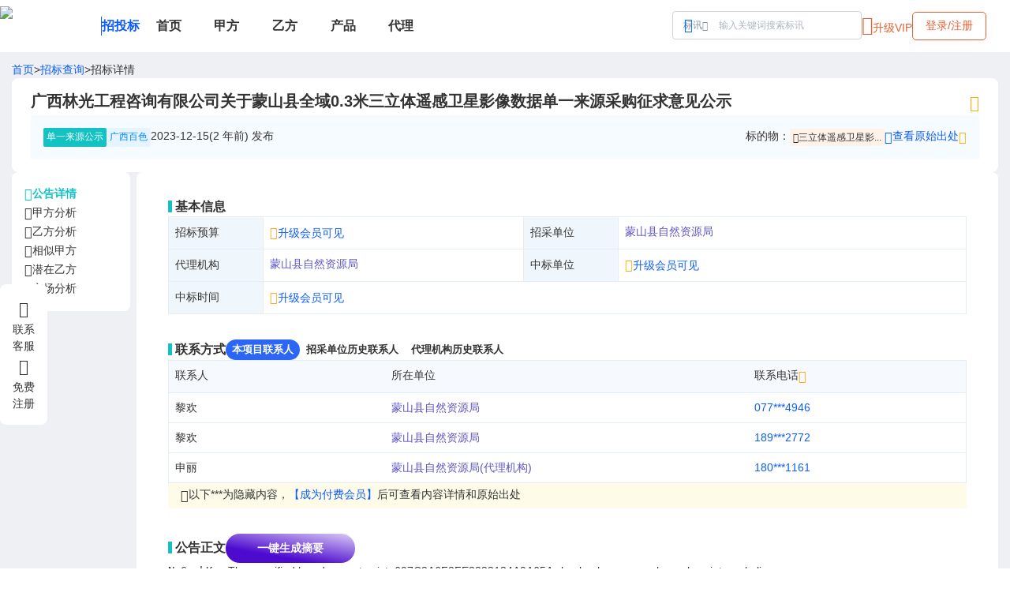

--- FILE ---
content_type: text/html; charset=utf-8
request_url: https://www.chachazhan.com/bid/detail/06190f6a72d09d5b4d55de6e8b77b9473f0329fd
body_size: 9186
content:
<!DOCTYPE html><html lang="en"><head><meta charSet="utf-8"/><meta name="viewport" content="minimum-scale=1, initial-scale=1, width=device-width, user-scalable=no"/><title>广西林光工程咨询有限公司关于蒙山县全域0.3米三立体遥感卫星影像数据单一来源采购征求意见公示查查站招标网</title><meta name="keywords" content="[蒙山县自然资源局]发布的广西林光工程咨询有限公司关于蒙山县全域0.3米三立体遥感卫星影像数据单一来源采购征求意见公示,查查站招标网,招标,中标,采购"/><meta name="description" content="查查站招标网于2023-12-15发布的广西林光工程咨询有限公司关于蒙山县全域0.3米三立体遥感卫星影像数据单一来源采购征求意见公示"/><meta name="next-head-count" content="5"/><link rel="shortcut icon" href="/favicon.png"/><link rel="precontent" href="https://static.chachazhan.com"/><link rel="dns-prefetch" href="https://static.chachazhan.com"/><meta name="prerender-status-code" content="200"/><meta name="prerender" content="true"/><script data-mantine-script="true">try {
  var _colorScheme = window.localStorage.getItem("mantine-color-scheme-value");
  var colorScheme = _colorScheme === "light" || _colorScheme === "dark" || _colorScheme === "auto" ? _colorScheme : "light";
  var computedColorScheme = colorScheme !== "auto" ? colorScheme : window.matchMedia("(prefers-color-scheme: dark)").matches ? "dark" : "light";
  document.documentElement.setAttribute("data-mantine-color-scheme", computedColorScheme);
} catch (e) {}
</script><link rel="preload" href="/_next/static/css/a1854d7f54ce71bd.css" as="style"/><link rel="stylesheet" href="/_next/static/css/a1854d7f54ce71bd.css" data-n-g=""/><link rel="preload" href="/_next/static/css/bb08cff66dabaf13.css" as="style"/><link rel="stylesheet" href="/_next/static/css/bb08cff66dabaf13.css" data-n-p=""/><link rel="preload" href="/_next/static/css/9b73738781b0298c.css" as="style"/><link rel="stylesheet" href="/_next/static/css/9b73738781b0298c.css"/><noscript data-n-css=""></noscript><script defer="" nomodule="" src="/_next/static/chunks/polyfills-c67a75d1b6f99dc8.js"></script><script defer="" src="/_next/static/chunks/9411.d4860ad4cd8105cb.js"></script><script defer="" src="/_next/static/chunks/8642.dafe6633325959b2.js"></script><script defer="" src="/_next/static/chunks/5348.6115fb70ec8b5368.js"></script><script src="/_next/static/chunks/webpack-e5d16fb0f24a4f0d.js" defer=""></script><script src="/_next/static/chunks/framework-918963c1d31953b8.js" defer=""></script><script src="/_next/static/chunks/main-b751627399fd19dd.js" defer=""></script><script src="/_next/static/chunks/pages/_app-3830ebc87b972182.js" defer=""></script><script src="/_next/static/chunks/1959-4e1a99bb37c78fdf.js" defer=""></script><script src="/_next/static/chunks/785-b5d3e44b98a84b95.js" defer=""></script><script src="/_next/static/chunks/5123-921123e78be1161f.js" defer=""></script><script src="/_next/static/chunks/5415-e38a3a19fe1a6703.js" defer=""></script><script src="/_next/static/chunks/7008-ab0f5d4f9dd37fa0.js" defer=""></script><script src="/_next/static/chunks/9553-4896b33fb259f0c3.js" defer=""></script><script src="/_next/static/chunks/5615-ae8a207bbe7cf357.js" defer=""></script><script src="/_next/static/chunks/7011-abfdf853e9b34d3d.js" defer=""></script><script src="/_next/static/chunks/8033-e23867d9a733c2a6.js" defer=""></script><script src="/_next/static/chunks/6389-10487995fcb12608.js" defer=""></script><script src="/_next/static/chunks/8907-f48c613997cd4e46.js" defer=""></script><script src="/_next/static/chunks/5518-1f80b0eb606a0cee.js" defer=""></script><script src="/_next/static/chunks/4444-5241ec4fd41fe87e.js" defer=""></script><script src="/_next/static/chunks/pages/bid/detail/%5Bid%5D-8f09b794e7d0245f.js" defer=""></script><script src="/_next/static/YcX6sFIBTuSF0utVN3429/_buildManifest.js" defer=""></script><script src="/_next/static/YcX6sFIBTuSF0utVN3429/_ssgManifest.js" defer=""></script></head><body><div id="__next"><style data-mantine-styles="true">:root{--mantine-color-black: #333;--mantine-radius-default: calc(0.125rem * var(--mantine-scale));--mantine-font-size-xs: 10px;--mantine-font-size-sm: 12px;--mantine-font-size-md: 14px;--mantine-font-size-lg: 16px;--mantine-font-size-xl: 20px;--mantine-color-blue-6: #0167FF;}:root[data-mantine-color-scheme="dark"]{--mantine-color-blue-light: rgba(1, 103, 255, 0.15);--mantine-color-blue-light-hover: rgba(1, 103, 255, 0.2);}:root[data-mantine-color-scheme="light"]{--mantine-color-text: #333;--mantine-color-blue-light: rgba(1, 103, 255, 0.1);--mantine-color-blue-light-hover: rgba(1, 103, 255, 0.12);--mantine-color-blue-outline-hover: rgba(1, 103, 255, 0.05);}</style><style data-mantine-styles="classes">@media (max-width: 35.99375em) {.mantine-visible-from-xs {display: none !important;}}@media (min-width: 36em) {.mantine-hidden-from-xs {display: none !important;}}@media (max-width: 47.99375em) {.mantine-visible-from-sm {display: none !important;}}@media (min-width: 48em) {.mantine-hidden-from-sm {display: none !important;}}@media (max-width: 61.99375em) {.mantine-visible-from-md {display: none !important;}}@media (min-width: 62em) {.mantine-hidden-from-md {display: none !important;}}@media (max-width: 74.99375em) {.mantine-visible-from-lg {display: none !important;}}@media (min-width: 75em) {.mantine-hidden-from-lg {display: none !important;}}@media (max-width: 87.99375em) {.mantine-visible-from-xl {display: none !important;}}@media (min-width: 88em) {.mantine-hidden-from-xl {display: none !important;}}</style><style data-mantine-styles="inline">:root{--app-shell-padding:0px;}</style><div style="--app-shell-transition-duration:200ms;--app-shell-transition-timing-function:ease;margin:0rem" class="app-layout m_89ab340 ccz-AppShell-root" data-resizing="true"><header style="--app-shell-header-z-index:100;background:#fff" class="m_3b16f56b ccz-AppShell-header right-scroll-bar-position" data-with-border="true"><div class="m_4451eb3a ccz-Center-root"><div style="width:calc(78.125rem * var(--mantine-scale))" class="nav-header light"><div class="d-flex align-center gap-8"><div class="d-flex align-center gap-2"><a target="_self" title="查查站" href="/"><img alt="logo" loading="lazy" width="128" height="50" decoding="async" data-nimg="1" class="float-left" style="color:transparent" srcSet="/_next/image?url=https%3A%2F%2Fstatic.chachazhan.com%2Fccz%2Flogo-light.png&amp;w=128&amp;q=75 1x, /_next/image?url=https%3A%2F%2Fstatic.chachazhan.com%2Fccz%2Flogo-light.png&amp;w=256&amp;q=75 2x" src="/_next/image?url=https%3A%2F%2Fstatic.chachazhan.com%2Fccz%2Flogo-light.png&amp;w=256&amp;q=75"/></a><div class="top-split-v"></div><a class="fz-16 fw-bold app-name" title="招投标" href="/">招投标</a></div><div class="nav_list"><a class="nav_item " title="首页" href="/"><div class="d-flex align-center gap-1"><div>首页</div></div></a><a class="nav_item " title="甲方" href="/bid/parta/-"><div class="d-flex align-center gap-1"><div>甲方</div></div></a><a class="nav_item " title="乙方" href="/bid/partb/-"><div class="d-flex align-center gap-1"><div>乙方</div></div></a><a class="nav_item " title="产品" href="/bid/purchase/-"><div class="d-flex align-center gap-1"><div>产品</div></div></a><a class="nav_item " title="代理" href="/bid/agent/-"><div class="d-flex align-center gap-1"><div>代理</div></div></a></div></div><div class=""></div><div class="d-flex gap-4"><div class="searchInput_search_input_wrapper__6qUaJ searchInput_sm__B7Svz"><div></div></div></div></div></div></header><main style="padding-inline:0rem;background:#EEF0F4;min-height:calc(100vh - 3em)" class="m_8983817 ccz-AppShell-main"><div style="--notifications-z-index:400;--notifications-top:var(--mantine-spacing-md);--notifications-left:50%;--notifications-transform:translateX(-50%);--notifications-container-width:calc(27.5rem * var(--mantine-scale))" class="m_b37d9ac7 ccz-Notifications-root"><div></div></div><div class="m_4451eb3a ccz-Center-root"><div style="width:calc(78.125rem * var(--mantine-scale))" class="d-column py-3 gap-2"><div class="d-flex gap-2"><a title="查查站首页" href="/">首页</a>&gt;<a title="查查站招投标查询" href="/bid/search">招标查询</a>&gt;<span>招标详情</span></div><div class="d-column gap-4 p-panel middle"><div class="d-flex justify-between"><h1 style="--title-fw:var(--mantine-h1-font-weight);--title-lh:var(--mantine-h1-line-height);--title-fz:var(--mantine-h1-font-size);font-size:calc(1.25rem * var(--mantine-scale))" class="m_8a5d1357 ccz-Title-root" data-order="1">广西林光工程咨询有限公司关于蒙山县全域0.3米三立体遥感卫星影像数据单一来源采购征求意见公示</h1><div class="d-flex align-center gap-2"><div class="d-flex align-center gap-1 hover-display"><i class="pointer fz-20 c-gold iconfont ic-star"></i></div></div></div><div class="d-flex justify-between bg-info p-4"><div class="d-flex gap-4"><div class="c-tag zhaob">单一来源公示</div><div class="c-tag cyan">广西百色</div><div><span>2023-12-15(2 年前)</span> 发布</div></div><div class="d-flex gap-4"><div class="d-flex">标的物：<div class="d-flex align-center"><a title="三立体遥感卫星影像数据" target="_blank" class="c-tag jine c-black pointer" href="/bid/search?k=%E4%B8%89%E7%AB%8B%E4%BD%93%E9%81%A5%E6%84%9F%E5%8D%AB%E6%98%9F%E5%BD%B1%E5%83%8F%E6%95%B0%E6%8D%AE"><i class="iconfont ic-bdw fz-12"></i><span aria-haspopup="dialog" aria-expanded="false" aria-controls="mantine-Rj6ldnbbaom-dropdown" id="mantine-Rj6ldnbbaom-target" class="">三立体遥感卫星影...</span></a></div></div><div data-agl-cvt="7" id="btn_open_pay_modal"><div class="link-text"><div class="d-flex align-start"><i class="iconfont ic-link"></i>查看原始出处 <i class="iconfont ic-vip2 c-gold"></i></div></div></div></div></div></div><div class="bid_detail_content__L9j8f"><div class="relative"><div class="d-column gap-4 p-panel sticky" style="left:0;top:4.85rem"><div class="d-flex align-center gap-2 pointer c-blgreen fw-bold"><i class="iconfont ic-detail"></i><span>公告详情</span></div><div class="d-flex align-center gap-2 pointer "><i class="iconfont ic-jiafang"></i><span>甲方分析</span></div><div class="d-flex align-center gap-2 pointer "><i class="iconfont ic-yifang"></i><span>乙方分析</span></div><div class="d-flex align-center gap-2 pointer "><i class="iconfont ic-similar"></i><span>相似甲方</span></div><div class="d-flex align-center gap-2 pointer "><i class="iconfont ic-vs"></i><span>潜在乙方</span></div><div class="d-flex align-center gap-2 pointer "><i class="iconfont ic-analysis2"></i><span>市场分析</span></div></div></div><div class="d-column gap-4"><div class="d-column gap-4 p-panel large relative"><div class="sec-title">基本信息</div><table class="xxz-table stripe-vert"><tbody><tr><td width="120">招标预算</td><td width="330"><div data-agl-cvt="7" id="btn_open_pay_modal"><div class="link-text"><span><i class="iconfont ic-vip2 c-gold"></i>升级会员可见</span></div></div></td><td width="120">招采单位</td><td colSpan="3" width="330"><a target="_blank" class="c-enttitle" title="蒙山县自然资源局" href="/bid/entity/%E8%92%99%E5%B1%B1%E5%8E%BF%E8%87%AA%E7%84%B6%E8%B5%84%E6%BA%90%E5%B1%80/1">蒙山县自然资源局</a></td></tr><tr><td width="120">代理机构</td><td width="330"><a target="_blank" class="c-enttitle" title="蒙山县自然资源局" href="/bid/entity/%E8%92%99%E5%B1%B1%E5%8E%BF%E8%87%AA%E7%84%B6%E8%B5%84%E6%BA%90%E5%B1%80/3">蒙山县自然资源局</a></td><td width="120">中标单位</td><td colSpan="3" width="330"><div data-agl-cvt="7" id="btn_open_pay_modal"><div class="link-text"><span><i class="iconfont ic-vip2 c-gold"></i>升级会员可见</span></div></div></td></tr><tr><td width="120">中标时间</td><td colSpan="3" width="330"><div data-agl-cvt="7" id="btn_open_pay_modal"><div class="link-text"><span><i class="iconfont ic-vip2 c-gold"></i>升级会员可见</span></div></div></td></tr></tbody></table><div class="d-flex align-center gap-4 mt-8"><div class="sec-title">联系方式</div><div class="switch_tabs primary gap-2 small"><div class="tab_item tab_active">本项目联系人</div><div class="tab_item ">招采单位历史联系人</div><div class="tab_item ">代理机构历史联系人</div></div></div><div style="position:relative" class=""><div style="--stack-gap:var(--mantine-spacing-sm);--stack-align:stretch;--stack-justify:flex-start" class="m_6d731127 ccz-Stack-root"><div style="--sa-corner-width:0px;--sa-corner-height:0px" class="m_d57069b5 ccz-ScrollArea-root"><div style="overflow-x:hidden;overflow-y:hidden" class="m_c0783ff9 ccz-ScrollArea-viewport" data-scrollbars="xy"><div style="min-width:100%;display:table"><table style="--table-vertical-spacing:calc(0.5rem * var(--mantine-scale))" class="xxz-table no-column-border m_b23fa0ef ccz-Table-table"><thead><tr><th style="width:150px"><div style="--group-gap:var(--mantine-spacing-xs);--group-align:center;--group-justify:flex-start;--group-wrap:wrap;flex-wrap:nowrap" class="m_4081bf90 ccz-Group-root"><span>联系人</span></div></th><th style="width:250px"><div style="--group-gap:var(--mantine-spacing-xs);--group-align:center;--group-justify:flex-start;--group-wrap:wrap;flex-wrap:nowrap" class="m_4081bf90 ccz-Group-root"><span>所在单位</span></div></th><th style="width:150px"><div style="--group-gap:var(--mantine-spacing-xs);--group-align:center;--group-justify:flex-start;--group-wrap:wrap;flex-wrap:nowrap" class="m_4081bf90 ccz-Group-root"><span><div class="d-flex align-start">联系电话<i class="iconfont ic-vip2 c-gold"></i></div></span></div></th></tr></thead><tbody><tr><td>黎欢</td><td><a target="_blank" class="c-enttitle" title="蒙山县自然资源局" href="/bid/entity/%E8%92%99%E5%B1%B1%E5%8E%BF%E8%87%AA%E7%84%B6%E8%B5%84%E6%BA%90%E5%B1%80/1">蒙山县自然资源局</a></td><td><div data-agl-cvt="7" id="btn_open_pay_modal"><div class="link-text">077***4946</div></div></td></tr><tr><td>黎欢</td><td><a target="_blank" class="c-enttitle" title="蒙山县自然资源局" href="/bid/entity/%E8%92%99%E5%B1%B1%E5%8E%BF%E8%87%AA%E7%84%B6%E8%B5%84%E6%BA%90%E5%B1%80/1">蒙山县自然资源局</a></td><td><div data-agl-cvt="7" id="btn_open_pay_modal"><div class="link-text">189***2772</div></div></td></tr><tr><td>申丽</td><td><a target="_blank" class="c-enttitle" title="蒙山县自然资源局(代理机构)" href="/bid/entity/%E8%92%99%E5%B1%B1%E5%8E%BF%E8%87%AA%E7%84%B6%E8%B5%84%E6%BA%90%E5%B1%80/3">蒙山县自然资源局(代理机构)</a></td><td><div data-agl-cvt="7" id="btn_open_pay_modal"><div class="link-text">180***1161</div></div></td></tr></tbody></table></div></div></div></div></div><div class="bg-info2 p-1 px-4 d-flex gap-2"><i class="iconfont ic-info"></i><div class="d-flex flex-wrap fz-13">以下***为隐藏内容，<div data-agl-cvt="7" id="btn_open_pay_modal"><div class="link-text">【成为付费会员】</div></div>后可查看内容详情和原始出处</div></div><div class="div mt-8"><div><div class="d-flex align-center gap-4 "><div class="sec-title">公告正文</div><div class="btn-ai d-flex align-center gap-1">一键生成摘要</div></div></div></div><div id="bid_detail_content" class="bid_detail_content_html__mWe64"><?xml version="1.0" encoding="UTF-8"?>
<Error>
  <Code>NoSuchKey</Code>
  <Message>The specified key does not exist.</Message>
  <RequestId>697C2A6F8FE8233134A9A65A</RequestId>
  <HostId>chachazhan.oss-cn-hangzhou-internal.aliyuncs.com</HostId>
  <Key>bid/detail/06190f6a72d09d5b4d55de6e8b77b9473f0329fd.html</Key>
  <EC>0026-00000001</EC>
  <RecommendDoc>https://api.aliyun.com/troubleshoot?q=0026-00000001</RecommendDoc>
</Error>
</div><div class="d-column gap-4"><div class="d-flex justify-center bg-info p-4"><div data-agl-cvt="7" id="btn_open_pay_modal"><div class="link-text"><div class="d-flex align-start"><i class="iconfont ic-link"></i>查看原始出处 <i class="iconfont ic-vip2 c-gold"></i></div></div></div></div></div><div class=""><div class="d-flex justify-between align-center px-4 py-2"><div class="d-flex align-center gap-1"><i class="iconfont ic-biaodi fz-24"></i>相似商机推荐</div><div class="d-flex"><div class="m_46b77525 ccz-InputWrapper-root ccz-Select-root"><div style="--input-right-section-pointer-events:none" class="m_6c018570 ccz-Input-wrapper ccz-Select-wrapper" data-variant="default" data-pointer="true" data-with-right-section="true"><input class="m_8fb7ebe7 ccz-Input-input ccz-Select-input" data-variant="default" readonly="" aria-haspopup="listbox" autoComplete="off" aria-invalid="false" id="mantine-R4pndnbbaom" value="默认排序"/><div data-position="right" class="m_82577fc2 ccz-Input-section ccz-Select-section"><svg class="m_2943220b ccz-ComboboxChevron-chevron" data-combobox-chevron="true" viewBox="0 0 15 15" fill="none" xmlns="http://www.w3.org/2000/svg"><path d="M4.93179 5.43179C4.75605 5.60753 4.75605 5.89245 4.93179 6.06819C5.10753 6.24392 5.39245 6.24392 5.56819 6.06819L7.49999 4.13638L9.43179 6.06819C9.60753 6.24392 9.89245 6.24392 10.0682 6.06819C10.2439 5.89245 10.2439 5.60753 10.0682 5.43179L7.81819 3.18179C7.73379 3.0974 7.61933 3.04999 7.49999 3.04999C7.38064 3.04999 7.26618 3.0974 7.18179 3.18179L4.93179 5.43179ZM10.0682 9.56819C10.2439 9.39245 10.2439 9.10753 10.0682 8.93179C9.89245 8.75606 9.60753 8.75606 9.43179 8.93179L7.49999 10.8636L5.56819 8.93179C5.39245 8.75606 5.10753 8.75606 4.93179 8.93179C4.75605 9.10753 4.75605 9.39245 4.93179 9.56819L7.18179 11.8182C7.35753 11.9939 7.64245 11.9939 7.81819 11.8182L10.0682 9.56819Z" fill="currentColor" fill-rule="evenodd" clip-rule="evenodd"></path></svg></div></div></div><input type="hidden" value="default"/></div></div><div style="position:relative" class=""><div style="--lo-z-index:400" class="m_6e45937b ccz-LoadingOverlay-root"><span style="--loader-size:var(--loader-size-xs)" class="m_b34414df m_e8eb006c ccz-LoadingOverlay-loader m_5ae2e3c ccz-Loader-root" data-size="xs"></span><div style="--overlay-bg:rgba(255, 255, 255, 0.75);--overlay-z-index:200" class="m_df587f17 ccz-LoadingOverlay-overlay m_9814e45f ccz-Overlay-root mantine-dark-hidden"></div><div style="--overlay-bg:rgba(59, 59, 59, 0.75);--overlay-z-index:200" class="m_df587f17 ccz-LoadingOverlay-overlay m_9814e45f ccz-Overlay-root mantine-light-hidden"></div></div><div style="--stack-gap:var(--mantine-spacing-sm);--stack-align:stretch;--stack-justify:flex-start" class="m_6d731127 ccz-Stack-root"><div style="--sa-corner-width:0px;--sa-corner-height:0px" class="m_d57069b5 ccz-ScrollArea-root"><div style="overflow-x:hidden;overflow-y:hidden" class="m_c0783ff9 ccz-ScrollArea-viewport" data-scrollbars="xy"><div style="min-width:100%;display:table"><table style="--table-vertical-spacing:calc(0.5rem * var(--mantine-scale))" class="xxz-table no-column-border m_b23fa0ef ccz-Table-table"><thead><tr><th style="width:300px"><div style="--group-gap:var(--mantine-spacing-xs);--group-align:center;--group-justify:flex-start;--group-wrap:wrap;flex-wrap:nowrap" class="m_4081bf90 ccz-Group-root"><span>标题</span></div></th><th style="width:100px"><div style="--group-gap:var(--mantine-spacing-xs);--group-align:center;--group-justify:flex-start;--group-wrap:wrap;flex-wrap:nowrap" class="m_4081bf90 ccz-Group-root"><span>招采金额</span></div></th><th style="width:100px"><div style="--group-gap:var(--mantine-spacing-xs);--group-align:center;--group-justify:flex-start;--group-wrap:wrap;flex-wrap:nowrap" class="m_4081bf90 ccz-Group-root"><span>地域</span></div></th><th style="width:240px"><div style="--group-gap:var(--mantine-spacing-xs);--group-align:center;--group-justify:flex-start;--group-wrap:wrap;flex-wrap:nowrap" class="m_4081bf90 ccz-Group-root"><span>相关单位</span></div></th><th style="width:140px"><div style="--group-gap:var(--mantine-spacing-xs);--group-align:center;--group-justify:flex-start;--group-wrap:wrap;flex-wrap:nowrap" class="m_4081bf90 ccz-Group-root"><span>公告时间</span></div></th></tr></thead><tbody><tr><td colSpan="5"><div class="m_4451eb3a ccz-Center-root"><div style="--stack-gap:0rem;--stack-align:center;--stack-justify:flex-start;color:#BFBFBF;font-size:var(--mantine-font-size-sm)" class="m_6d731127 ccz-Stack-root"><i class="iconfont ic-empty fz-36"></i><div class="c-gray">暂无数据</div></div></div></td></tr></tbody></table></div></div></div></div></div></div></div></div></div></div></div></main><div style="padding:var(--mantine-spacing-md);background:#fafafa" class="c-gray"><div class="m_4451eb3a ccz-Center-root"><div style="width:calc(78.125rem * var(--mantine-scale))" class=""><div class="d-flex justify-between align-center"><div><div class="d-flex gap-4"><a class="c-gray" title="关于我们" href="/aboutUs">关于我们</a><a class="c-gray" title="联系我们" href="/contactUs">联系我们</a></div><div class="d-flex gap-2  mt-4"><span>沪ICP备17030666号</span><span>版权归属</span><span>上海名轩软件科技有限公司</span></div></div></div></div></div></div></div></div><script id="__NEXT_DATA__" type="application/json">{"props":{"pageProps":{"detail":{"id":"06190f6a72d09d5b4d55de6e8b77b9473f0329fd","create_time":"2024-01-18T20:01:03.733573","update_time":"2024-06-27T16:13:08.716100","title":"广西林光工程咨询有限公司关于蒙山县全域0.3米三立体遥感卫星影像数据单一来源采购征求意见公示","detail_url":"LKl6xTw2gN6Mce7YT1/gqfGk022cVmTJS/lFFzMDyLooaTuP3kxZyEaGWdkkJEzmRZY+1BJ9mjElsZublW3yAPua3wJG2PblpgWB9YtFSYf68FBvtfJskZiLKRuYbnMp","content":"\u003c?xml version=\"1.0\" encoding=\"UTF-8\"?\u003e\n\u003cError\u003e\n  \u003cCode\u003eNoSuchKey\u003c/Code\u003e\n  \u003cMessage\u003eThe specified key does not exist.\u003c/Message\u003e\n  \u003cRequestId\u003e697C2A6F8FE8233134A9A65A\u003c/RequestId\u003e\n  \u003cHostId\u003echachazhan.oss-cn-hangzhou-internal.aliyuncs.com\u003c/HostId\u003e\n  \u003cKey\u003ebid/detail/06190f6a72d09d5b4d55de6e8b77b9473f0329fd.html\u003c/Key\u003e\n  \u003cEC\u003e0026-00000001\u003c/EC\u003e\n  \u003cRecommendDoc\u003ehttps://api.aliyun.com/troubleshoot?q=0026-00000001\u003c/RecommendDoc\u003e\n\u003c/Error\u003e\n","content_indexed":"一、项目信息 采购人： 蒙山县自然资源局 项目名称： 蒙山县全域0.3米三立体遥感卫星影像数据 拟采购的货物或服务的说明： 标的名称： 蒙山县全域0.3米三立体遥感卫星影像数据 数量： 1 预算金额(元)： 717300 单位： 项 货物或服务的说明： 按照《自然资源部办公厅国家林业和草原局办公室关于进一步规范林权类不动产登记做好林权登记与林业管理衔接的通知》(自然资办发〔2020〕31号)、《广西壮族自治区自然资源厅广西壮族自治区林业局关于做好全区林权类不动产确权登记工作的通知》(桂自然资发〔2020〕40号)、《广西壮族自治区自然资源厅关于开展化解林权登记历史遗留问题加快推动林权类不动产确权登记发证工作试点的通知》(桂自然资发〔2022〕78号)等文件要求，落实推进深化林权不动产登记工作和后续森林、湿地等资源调查和确权登记工作的开展，探索创新化解林权登记历史遗留问题方式方法，加快推动林权 不动产确权登记发证工作，实现林权不动产登记“应发尽发”,开展我县林权类不动产确权登记发证工作。 拟采购的货物或服务的预算总金额（元）： 717300 采用单一来源采购方式的原因及说明： 本项目拟采购蒙山县全县区域约1281平方公里优于0.3米(含 0.3米)三立体卫星遥感影像像对，结合地面控制点资料制作覆盖蒙山县全域的实景三维 Mesh 成果，作为蒙山县林权发证重要参考底图数据，同时也可以为其他项目提供数字空间底座支持。 根据2020年6月18日自然资源部、国家保密局印发的《测绘 地理信息管理工作国家秘密范围的规定》-测绘地理信息管理工作国 家秘密目录第22、23、24条规定(具体如表1),分辨率优于0.5米，且连续面积大于25平方公里的卫星影像成果数据属于国家长期秘密级别成果，要求数据相关单位必须具有国家保密资质。 本项目拟采购的0.3米三立体卫星影像数据分辨率及采购面积均满足国家秘密级别卫星影像数据范畴，需要项目承担单位必须具有相关保密资质。 经前期调研，目前国内外0.3米左右分辨率立体卫星主要包括，国外以美国Maxar公司的Worldview3卫星为主，星下点分辨率为0.31米，当前美国Maxar公司已撤出中国市场。国内主要卫星包括，二十一世纪空间技术应用股份有限公司自主拥有的北京三号系列卫星，星下点分辨率为0.3米，中国四维测绘技术有限公司的四维高景系列卫星，星下点分辨率为0.35米。完全符合项目优于0.3米(含0.3米)分 辨率要求的只有二十一世纪空间技术应用股份有限公司的北京三号系列卫星。 北京三号系列优于0.3米(含0.3米)卫星数据包括北京三号N星 两颗卫星、北京三号B星-南宁一号一颗卫星，共计三颗卫星。北京三 号系列卫星已在广西壮族自治区自然资源厅边境立体测图项目中得到广泛应用，所提供的数据精度均满足项目规定要求。 经市场多方比较调研，二十一世纪空间技术应用股份有限公司具有满足国家密级数据要求的军工二级保密资质，同时其自主拥有的北京三号系列卫星具备优于0.3米(含0.3米)分辨率数据的获取能力，数据精度完全满足项目要求。从保密资质、数据分辨率要求、数据精 度要求等方面评估二十一世纪空间技术应用股份有限公司是目前唯一满足项目采购要求的单位，建议项目通过单一来源方式进行采购。 二、拟定供应商信息 名称： 二十一世纪空间技术应用股份有限公司 地址： 北京市海淀区建材城东路26号 三、公示期限 2023年12月15日 至 2023年12月22日 四、其他补充事宜 1、潜在政府采购供应商如对公示内容有异议的，请于公示期满后两个工作日内以实名书面（包括联系人、地址、联系电话）形式将意见（单位的加盖公章）反馈至蒙山县自然资源局（地址：蒙山县湄江中路118号，联系人：黎欢，联系电话： 0774-6284946），抄送蒙山县财政局政府采购监督管理中心（地址：蒙山县蒙山镇湄江街湄江南路25号, 联系电话：0774-6287208）。 2、公示媒体：广西壮族自治区政府采购网、梧州市政府采购网、蒙山县人民政府门户网站 五、联系方式 1.采购人信息 联 系 人： 黎欢 联系电话： 18977442772 联系地址： 广西梧州市蒙山县自然资源局 2.财政部门 联 系 人： 江红 联系电话： 0774-6287208 联系地址： 蒙山县蒙山镇湄江街湄江南路25号 3.采购代理机构（如有） 联 系 人： 申丽 联系电话： 18077441161 联系地址： 蒙山县蒙山镇东江路两侧S1区第3、4号地 六、附件 专业人员论证意见（格式见附件） 附件信息: 不动产登记配图-专家论证意见.pdf 308.4 KB","bulletin_type_level1":"招标","bulletin_type_level2":"单一来源公示","province":"广西壮族自治区","city":"百色市","raw":null,"source_name":null,"agent_contact_arr":["申丽"],"agent_entity":"蒙山县自然资源局","agent_entity_address":"蒙山县蒙山镇东江路两侧S1区第3、4号地","agent_phone_arr":["180***1161"],"appendix_arr":null,"bid_candidate_arr":null,"bid_opening_date":"2023-12-15T00:00:00","bid_win_amount":null,"bid_win_date":"2023-12-15T00:00:00","bid_win_entity_arr":["二十一世纪空间技术应用股份有限公司"],"bid_win_pub_date":null,"bidder_arr":null,"bidding_deadline":null,"budget_amount":717300,"procuring_entity":"蒙山县自然资源局","procuring_entity_address":"蒙山县湄江中路118号","procuring_entity_contact_arr":["黎欢"],"procuring_entity_phone_arr":["077***4946","189***2772"],"procuring_entity_type_arr":["自然资源局"],"proj_industry_arr":["信息技术"],"proj_name":"蒙山县全域0.3米三立体遥感卫星影像数据","proj_number":null,"proj_type_arr":["服务"],"publish_time":"2023-12-15T17:24:04","purchase_arr":["三立体遥感卫星影像数据"],"registration_deadline":null,"supplier_type_arr":["空间技术应用"],"province_code":"450000","city_code":"451000","url_hash":"06190f6a72d09d5b4d55de6e8b77b9473f0329fd","bid_win_entity_address_arr":null,"bid_win_entity_contact_arr":null,"bid_win_entity_phone_arr":null,"attachment":null,"secrets":{"agent_phone_arr":["OPA3dWYYiCin8Bh+sErhIg=="],"procuring_entity_phone_arr":["p8pDg0xh3hiQPI9jvykvUQ==","gKNeY/N1Yyz6duMROifAGg=="]}},"tops":[],"isMobile":false,"referer":null,"ip":null,"isCompatible":false,"_superjson":{"values":{"referer":["undefined"],"ip":["undefined"]}}},"__N_SSP":true},"page":"/bid/detail/[id]","query":{"id":"06190f6a72d09d5b4d55de6e8b77b9473f0329fd"},"buildId":"YcX6sFIBTuSF0utVN3429","isFallback":false,"isExperimentalCompile":false,"dynamicIds":[73885,45348],"gssp":true,"scriptLoader":[]}</script></body></html>

--- FILE ---
content_type: text/css; charset=UTF-8
request_url: https://www.chachazhan.com/_next/static/css/bb08cff66dabaf13.css
body_size: 1553
content:
.payframe_pay_frame___lcF2{height:34rem}.payframe_pay_frame___lcF2>div:first-child{background-color:var(--bg-gold-color);color:var(--text-brown-color);min-width:16rem}.payframe_pay_frame___lcF2>div:last-child{display:grid;grid-template-rows:auto 1fr 2.4rem;width:42rem}.payframe_pay_frame___lcF2 .payframe_swiper__tyGHC{position:absolute;top:3rem;width:2rem;height:1rem;z-index:2;font-size:32px;color:#aaa;cursor:pointer}.payframe_pay_frame___lcF2 .payframe_swiper__tyGHC.payframe_go_left__dr2N_{left:-2px}.payframe_pay_frame___lcF2 .payframe_swiper__tyGHC.payframe_go_right__Qi4Mc{right:0}.payframe_pay_frame___lcF2 .payframe_black_header__sxmqr{background-color:#555;padding-top:2rem;padding-left:2rem}.payframe_pay_frame___lcF2 .payframe_ver_tabs__8lRm5{display:flex;gap:.4rem}.payframe_pay_frame___lcF2 .payframe_ver_tabs__8lRm5 .payframe_ver_tab_item__Zet7b{cursor:pointer;padding:.75rem 1rem;background-color:#7f7f7f;border-radius:5px 5px 0 0;color:#fff}.payframe_pay_frame___lcF2 .payframe_ver_tabs__8lRm5 .payframe_ver_tab_item__Zet7b.payframe_ver_tab_item_active__DNEDX{background-color:#fff;color:#333}.payframe_pay_frame___lcF2 .payframe_ver_tabs__8lRm5 .payframe_ver_tab_item__Zet7b.payframe_ver_tab_item_active__DNEDX .payframe_ver_tab_desc__eb9TB{color:#555}.payframe_pay_frame___lcF2 .payframe_ver_list__WRRNX{max-width:39rem;overflow-x:auto}.payframe_pay_frame___lcF2 .payframe_ver_list__WRRNX>div{display:flex;gap:1rem;width:-moz-max-content;width:max-content}.payframe_pay_frame___lcF2 .payframe_price_item__lIoaz{position:relative;text-align:center;cursor:pointer;background-color:#f7f9fc;padding:.5rem 1rem;border-radius:6px;min-width:140px;border:2px solid var(--mantine-color-gray-3)}.payframe_pay_frame___lcF2 .payframe_price_item__lIoaz.payframe_price_item_white__RJDFk{background-color:#fff}.payframe_pay_frame___lcF2 .payframe_price_item__lIoaz.payframe_price_active__KHsHA{border-color:var(--price-red-color);background-color:#fff;color:1px solid var(--price-red-color)}.payframe_pay_frame___lcF2 .payframe_price_item__lIoaz .payframe_tag__nAido{padding:.1rem .75rem;background-color:#d55d38;border-radius:1rem;color:#fff;position:absolute;top:-1rem;left:0;font-size:12px;border:1px solid #fff}.payframe_pay_frame___lcF2 .payframe_pay_type__glKTB{cursor:pointer;border:1px solid var(--mantine-color-gray-3);border-radius:5px;padding:.25rem 2rem 0 .25rem}.payframe_pay_frame___lcF2 .payframe_pay_type__glKTB.payframe_paytype_active__3hMf2{border-color:#e3c879}.bid_detail_content__L9j8f{display:grid;grid-template-columns:150px 1fr}@media screen and (max-device-width:600px){.bid_detail_content__L9j8f{grid-template-columns:1fr}}.bid_detail_content__L9j8f>div:first-child{min-width:150px}.bid_detail_content__L9j8f>div:last-child{margin-left:.5rem}.bid_detail_content__L9j8f .bid_detail_content_html__mWe64{max-width:1000px;overflow:auto}.bid_detail_content__L9j8f .bid_detail_content_html__mWe64 table{border-collapse:collapse}.bid_detail_content__L9j8f .bid_detail_content_html__mWe64 table th{background-color:#f0f7fc;font-weight:400}.bid_detail_content__L9j8f .bid_detail_content_html__mWe64 table td,.bid_detail_content__L9j8f .bid_detail_content_html__mWe64 table th{padding:.5rem!important;border:1px solid #e4eef6;vertical-align:top;font-size:.875rem!important}.bid_detail_vip_panel__At0Pn{text-align:center;padding:1rem 1rem 1.25rem;background-color:#faf3e2}.bid_detail_vip_panel__At0Pn .bid_detail_vip_title__kezoc{color:#826429;font-size:1rem}.bid_detail_vip_panel__At0Pn .iconfont{color:#bd913b;font-size:1.5rem}.bid_detail_vip_panel__At0Pn .bid_detail_attr_item__AaSRW div{font-size:12px}.bid_entity_summary_card_wrapper__2fxxb{display:flex;flex-wrap:wrap;width:336px;max-width:400px;box-sizing:border-box}@media screen and (max-device-width:600px){.bid_entity_summary_card_wrapper__2fxxb{width:292px}}.bid_entity_summary_mini_card__c0NqL{position:relative;width:50%;padding:1rem}.bid_entity_summary_mini_card__c0NqL:before{display:inline-block;position:absolute;content:" ";width:4px;height:60%;left:0;background:linear-gradient(180deg,red,#fdf3d9)}.bid_entity_summary_mini_card__c0NqL:nth-child(2):before{background:linear-gradient(180deg,#e1ad91,#ee3405)}.bid_entity_summary_mini_card__c0NqL:nth-child(3):before{background:linear-gradient(180deg,#81b4e6,#825ee5)}.bid_entity_summary_mini_card__c0NqL:nth-child(4):before{background:linear-gradient(180deg,#42b6ec,#acd5ea)}.bid_entity_summary_mini_card__c0NqL.bid_entity_summary_active__C_Zd0{background-color:#6f92f8;color:#fff}.filter_filter_panel__VVmbS{position:relative;display:flex;flex-direction:column;gap:1rem}.filter_filter_panel__VVmbS .filter_filter_cat__EjzOO{display:flex;gap:2rem;align-items:baseline}.filter_filter_panel__VVmbS .filter_filter_cat__EjzOO .filter_label__udN2_{color:#656565;min-width:4rem;text-align:right}.filter_filter_panel__VVmbS .filter_filter_cat__EjzOO .filter_items__9Y1jn{flex-wrap:wrap;display:flex;row-gap:.5rem;-moz-column-gap:1.5rem;column-gap:1.5rem;overflow-y:hidden}.filter_filter_panel__VVmbS .filter_filter_cat__EjzOO .filter_items__9Y1jn.filter_thin__U_6LW{-moz-column-gap:1rem;column-gap:1rem}.filter_filter_panel__VVmbS .filter_filter_cat__EjzOO .filter_items__9Y1jn>div{cursor:pointer}.filter_filter_panel__VVmbS .filter_filter_cat__EjzOO .filter_items__9Y1jn>div.filter_active__aL7Bd{color:var(--primary-color);font-weight:700}.filter_filter_panel__VVmbS .filter_filter_cat__EjzOO .filter_extra__2r_vC{min-width:4rem;text-align:right}.filter_date_pover__RLHNT{min-width:8rem}.filter_toggle_more__A4Pm1{position:absolute;bottom:-10px;left:50%;transform:translateX(-36px);width:64px;border-top:10px solid #fff;border-left:8px solid transparent;border-right:8px solid transparent}.filter_toggle_more__A4Pm1:before{font-family:iconfont!important;position:absolute;font-size:20px;bottom:-2px;left:14px}.filter_toggle_more__A4Pm1.filter_more_open__B3t8q:before{content:"\e839"}.filter_toggle_more__A4Pm1.filter_more_close__JfFFM:before{content:"\e845"}

--- FILE ---
content_type: application/javascript; charset=UTF-8
request_url: https://www.chachazhan.com/_next/static/chunks/1959-4e1a99bb37c78fdf.js
body_size: 2689
content:
"use strict";(self.webpackChunk_N_E=self.webpackChunk_N_E||[]).push([[1959],{41959:function(e,t,n){n.d(t,{t:function(){return D}});var a=n(67294),i=n(90987),o=n(9535),r=n(356),l=n(91166),c=n(70679);let[s,g]=(0,c.R)("Pagination.Root component was not found in tree");var m={root:"m_4addd315",control:"m_326d024a",dots:"m_4ad7767d"};let d={withPadding:!0},p=(0,o.d)((e,t)=>{let n=(0,i.w)("PaginationControl",d,e),{classNames:o,className:r,style:c,styles:s,vars:m,active:p,disabled:u,withPadding:v,mod:C,...P}=n,E=g(),h=u||E.disabled;return a.createElement(l.k,{ref:t,disabled:h,mod:[{active:p,disabled:h,"with-padding":v},C],...E.getStyles("control",{className:r,style:c,classNames:o,styles:s,active:!h}),...P})});p.classes=m,p.displayName="@mantine/core/PaginationControl";var u=n(58278);function PaginationIcon({style:e,children:t,path:n,...i}){return a.createElement("svg",{viewBox:"0 0 16 16",xmlns:"http://www.w3.org/2000/svg",style:{width:"calc(var(--pagination-control-size) / 1.8)",height:"calc(var(--pagination-control-size) / 1.8)",...e},...i},a.createElement("path",{d:n,fill:"currentColor"}))}let v={icon:e=>a.createElement(PaginationIcon,{...e,path:"M2 8c0-.733.6-1.333 1.333-1.333.734 0 1.334.6 1.334 1.333s-.6 1.333-1.334 1.333C2.6 9.333 2 8.733 2 8zm9.333 0c0-.733.6-1.333 1.334-1.333C13.4 6.667 14 7.267 14 8s-.6 1.333-1.333 1.333c-.734 0-1.334-.6-1.334-1.333zM6.667 8c0-.733.6-1.333 1.333-1.333s1.333.6 1.333 1.333S8.733 9.333 8 9.333 6.667 8.733 6.667 8z"})},C=(0,o.d)((e,t)=>{let n=(0,i.w)("PaginationDots",v,e),{classNames:o,className:r,style:l,styles:c,vars:s,icon:m,...d}=n,p=g();return a.createElement(u.x,{ref:t,...p.getStyles("dots",{className:r,style:l,styles:c,classNames:o}),...d},a.createElement(m,{style:{width:"calc(var(--pagination-control-size) / 1.8)",height:"calc(var(--pagination-control-size) / 1.8)"}}))});C.classes=m,C.displayName="@mantine/core/PaginationDots";var P=n(35470);function createEdgeComponent({icon:e,name:t,action:n,type:o}){let r={icon:e},l=(0,a.forwardRef)((e,l)=>{let{icon:c,...s}=(0,i.w)(t,r,e),m=g(),d="next"===o?m.active===m.total:1===m.active;return a.createElement(p,{disabled:m.disabled||d,ref:l,onClick:m[n],withPadding:!1,...s},a.createElement(c,{className:"mantine-rotate-rtl",style:{width:"calc(var(--pagination-control-size) / 1.8)",height:"calc(var(--pagination-control-size) / 1.8)"}}))});return l.displayName=`@mantine/core/${t}`,(0,P.F)(l)}let E=createEdgeComponent({icon:e=>a.createElement(PaginationIcon,{...e,path:"M8.781 8l-3.3-3.3.943-.943L10.667 8l-4.243 4.243-.943-.943 3.3-3.3z"}),name:"PaginationNext",action:"onNext",type:"next"}),h=createEdgeComponent({icon:e=>a.createElement(PaginationIcon,{...e,path:"M7.219 8l3.3 3.3-.943.943L5.333 8l4.243-4.243.943.943-3.3 3.3z"}),name:"PaginationPrevious",action:"onPrevious",type:"previous"}),f=createEdgeComponent({icon:e=>a.createElement(PaginationIcon,{...e,path:"M6.85355 3.85355C7.04882 3.65829 7.04882 3.34171 6.85355 3.14645C6.65829 2.95118 6.34171 2.95118 6.14645 3.14645L2.14645 7.14645C1.95118 7.34171 1.95118 7.65829 2.14645 7.85355L6.14645 11.8536C6.34171 12.0488 6.65829 12.0488 6.85355 11.8536C7.04882 11.6583 7.04882 11.3417 6.85355 11.1464L3.20711 7.5L6.85355 3.85355ZM12.8536 3.85355C13.0488 3.65829 13.0488 3.34171 12.8536 3.14645C12.6583 2.95118 12.3417 2.95118 12.1464 3.14645L8.14645 7.14645C7.95118 7.34171 7.95118 7.65829 8.14645 7.85355L12.1464 11.8536C12.3417 12.0488 12.6583 12.0488 12.8536 11.8536C13.0488 11.6583 13.0488 11.3417 12.8536 11.1464L9.20711 7.5L12.8536 3.85355Z"}),name:"PaginationFirst",action:"onFirst",type:"previous"}),L=createEdgeComponent({icon:e=>a.createElement(PaginationIcon,{...e,path:"M2.14645 11.1464C1.95118 11.3417 1.95118 11.6583 2.14645 11.8536C2.34171 12.0488 2.65829 12.0488 2.85355 11.8536L6.85355 7.85355C7.04882 7.65829 7.04882 7.34171 6.85355 7.14645L2.85355 3.14645C2.65829 2.95118 2.34171 2.95118 2.14645 3.14645C1.95118 3.34171 1.95118 3.65829 2.14645 3.85355L5.79289 7.5L2.14645 11.1464ZM8.14645 11.1464C7.95118 11.3417 7.95118 11.6583 8.14645 11.8536C8.34171 12.0488 8.65829 12.0488 8.85355 11.8536L12.8536 7.85355C13.0488 7.65829 13.0488 7.34171 12.8536 7.14645L8.85355 3.14645C8.65829 2.95118 8.34171 2.95118 8.14645 3.14645C7.95118 3.34171 7.95118 3.65829 8.14645 3.85355L11.7929 7.5L8.14645 11.1464Z"}),name:"PaginationLast",action:"onLast",type:"next"});function PaginationItems({dotsIcon:e}){let t=g(),n=t.range.map((n,i)=>"dots"===n?a.createElement(C,{icon:e,key:i}):a.createElement(p,{key:i,active:n===t.active,"aria-current":n===t.active?"page":void 0,onClick:()=>t.onChange(n),disabled:t.disabled,...t.getItemProps?.(n)},n));return a.createElement(a.Fragment,null,n)}PaginationItems.displayName="@mantine/core/PaginationItems";var w=n(28590);function range(e,t){let n=t-e+1;return Array.from({length:n},(t,n)=>n+e)}let y="dots";var x=n(69429),b=n(11642),z=n(13637),I=n(2979),M=n(62987),N=n(95404),k=n(39581);let R={siblings:1,boundaries:1},_=(0,z.Z)((e,{size:t,radius:n,color:a,autoContrast:i})=>({root:{"--pagination-control-radius":void 0===n?void 0:(0,x.H5)(n),"--pagination-control-size":(0,x.ap)(t,"pagination-control-size"),"--pagination-control-fz":(0,x.yv)(t),"--pagination-active-bg":a?(0,I.p)(a,e):void 0,"--pagination-active-color":(0,N.o)(i,e)?(0,M.R)({color:a,theme:e}):void 0}})),F=(0,o.d)((e,t)=>{let n=(0,i.w)("PaginationRoot",R,e),{classNames:o,className:r,style:l,styles:c,unstyled:g,vars:d,total:p,value:v,defaultValue:C,onChange:P,disabled:E,siblings:h,boundaries:f,color:L,radius:x,onNextPage:z,onPreviousPage:I,onFirstPage:M,onLastPage:N,getItemProps:F,autoContrast:Z,...D}=n,S=(0,k.y)({name:"Pagination",classes:m,props:n,className:r,style:l,classNames:o,styles:c,unstyled:g,vars:d,varsResolver:_}),{range:V,setPage:A,next:B,previous:H,active:$,first:j,last:q}=function({total:e,siblings:t=1,boundaries:n=1,page:i,initialPage:o=1,onChange:r}){let l=Math.max(Math.trunc(e),0),[c,s]=(0,w.C)({value:i,onChange:r,defaultValue:o,finalValue:o}),setPage=e=>{e<=0?s(1):e>l?s(l):s(e)},g=(0,a.useMemo)(()=>{let e=2*t+3+2*n;if(e>=l)return range(1,l);let a=Math.max(c-t,n),i=Math.min(c+t,l-n),o=a>n+2,r=i<l-(n+1);if(!o&&r){let e=2*t+n+2;return[...range(1,e),y,...range(l-(n-1),l)]}if(o&&!r){let e=n+1+2*t;return[...range(1,n),y,...range(l-e,l)]}return[...range(1,n),y,...range(a,i),y,...range(l-n+1,l)]},[l,t,c]);return{range:g,active:c,setPage,next:()=>setPage(c+1),previous:()=>setPage(c-1),first:()=>setPage(1),last:()=>setPage(l)}}({page:v,initialPage:C,onChange:P,total:p,siblings:h,boundaries:f}),G=(0,b.x)(z,B),J=(0,b.x)(I,H),K=(0,b.x)(M,j),O=(0,b.x)(N,q);return a.createElement(s,{value:{total:p,range:V,active:$,disabled:E,getItemProps:F,onChange:A,onNext:G,onPrevious:J,onFirst:K,onLast:O,getStyles:S}},a.createElement(u.x,{ref:t,...S("root"),...D}))});F.classes=m,F.displayName="@mantine/core/PaginationRoot";let Z={withControls:!0,siblings:1,boundaries:1,gap:8},D=(0,o.d)((e,t)=>{let n=(0,i.w)("Pagination",Z,e),{withEdges:o,withControls:l,getControlProps:c,nextIcon:s,previousIcon:g,lastIcon:m,firstIcon:d,dotsIcon:p,total:u,gap:v,...C}=n;return u<=0?null:a.createElement(F,{ref:t,total:u,...C},a.createElement(r.Z,{gap:v},o&&a.createElement(f,{icon:d,...c?.("first")}),l&&a.createElement(h,{icon:g,...c?.("previous")}),a.createElement(PaginationItems,{dotsIcon:p}),l&&a.createElement(E,{icon:s,...c?.("next")}),o&&a.createElement(L,{icon:m,...c?.("last")})))});D.classes=m,D.displayName="@mantine/core/Pagination",D.Root=F,D.Control=p,D.Dots=C,D.First=f,D.Last=L,D.Next=E,D.Previous=h,D.Items=PaginationItems}}]);

--- FILE ---
content_type: application/javascript; charset=UTF-8
request_url: https://www.chachazhan.com/_next/static/chunks/5615-ae8a207bbe7cf357.js
body_size: 6345
content:
(self.webpackChunk_N_E=self.webpackChunk_N_E||[]).push([[5615],{8679:function(e,t,r){"use strict";var n=r(59864),o={childContextTypes:!0,contextType:!0,contextTypes:!0,defaultProps:!0,displayName:!0,getDefaultProps:!0,getDerivedStateFromError:!0,getDerivedStateFromProps:!0,mixins:!0,propTypes:!0,type:!0},a={name:!0,length:!0,prototype:!0,caller:!0,callee:!0,arguments:!0,arity:!0},i={$$typeof:!0,compare:!0,defaultProps:!0,displayName:!0,propTypes:!0,type:!0},l={};function getStatics(e){return n.isMemo(e)?i:l[e.$$typeof]||o}l[n.ForwardRef]={$$typeof:!0,render:!0,defaultProps:!0,displayName:!0,propTypes:!0},l[n.Memo]=i;var u=Object.defineProperty,c=Object.getOwnPropertyNames,s=Object.getOwnPropertySymbols,f=Object.getOwnPropertyDescriptor,d=Object.getPrototypeOf,p=Object.prototype;e.exports=function hoistNonReactStatics(e,t,r){if("string"!=typeof t){if(p){var n=d(t);n&&n!==p&&hoistNonReactStatics(e,n,r)}var o=c(t);s&&(o=o.concat(s(t)));for(var i=getStatics(e),l=getStatics(t),m=0;m<o.length;++m){var y=o[m];if(!a[y]&&!(r&&r[y])&&!(l&&l[y])&&!(i&&i[y])){var h=f(t,y);try{u(e,y,h)}catch(e){}}}}return e}},33297:function(e,t,r){"use strict";var n=this&&this.__assign||function(){return(n=Object.assign||function(e){for(var t,r=1,n=arguments.length;r<n;r++)for(var o in t=arguments[r])Object.prototype.hasOwnProperty.call(t,o)&&(e[o]=t[o]);return e}).apply(this,arguments)},o=this&&this.__awaiter||function(e,t,r,n){return new(r||(r=Promise))(function(o,a){function fulfilled(e){try{step(n.next(e))}catch(e){a(e)}}function rejected(e){try{step(n.throw(e))}catch(e){a(e)}}function step(e){var t;e.done?o(e.value):((t=e.value)instanceof r?t:new r(function(e){e(t)})).then(fulfilled,rejected)}step((n=n.apply(e,t||[])).next())})},a=this&&this.__generator||function(e,t){var r,n,o,a,i={label:0,sent:function(){if(1&o[0])throw o[1];return o[1]},trys:[],ops:[]};return a={next:verb(0),throw:verb(1),return:verb(2)},"function"==typeof Symbol&&(a[Symbol.iterator]=function(){return this}),a;function verb(a){return function(l){return function(a){if(r)throw TypeError("Generator is already executing.");for(;i;)try{if(r=1,n&&(o=2&a[0]?n.return:a[0]?n.throw||((o=n.return)&&o.call(n),0):n.next)&&!(o=o.call(n,a[1])).done)return o;switch(n=0,o&&(a=[2&a[0],o.value]),a[0]){case 0:case 1:o=a;break;case 4:return i.label++,{value:a[1],done:!1};case 5:i.label++,n=a[1],a=[0];continue;case 7:a=i.ops.pop(),i.trys.pop();continue;default:if(!(o=(o=i.trys).length>0&&o[o.length-1])&&(6===a[0]||2===a[0])){i=0;continue}if(3===a[0]&&(!o||a[1]>o[0]&&a[1]<o[3])){i.label=a[1];break}if(6===a[0]&&i.label<o[1]){i.label=o[1],o=a;break}if(o&&i.label<o[2]){i.label=o[2],i.ops.push(a);break}o[2]&&i.ops.pop(),i.trys.pop();continue}a=t.call(e,i)}catch(e){a=[6,e],n=0}finally{r=o=0}if(5&a[0])throw a[1];return{value:a[0]?a[1]:void 0,done:!0}}([a,l])}}},i=this&&this.__rest||function(e,t){var r={};for(var n in e)Object.prototype.hasOwnProperty.call(e,n)&&0>t.indexOf(n)&&(r[n]=e[n]);if(null!=e&&"function"==typeof Object.getOwnPropertySymbols)for(var o=0,n=Object.getOwnPropertySymbols(e);o<n.length;o++)0>t.indexOf(n[o])&&Object.prototype.propertyIsEnumerable.call(e,n[o])&&(r[n[o]]=e[n[o]]);return r};Object.defineProperty(t,"__esModule",{value:!0}),t.serialize=t.withSuperJSONPage=t.deserializeProps=t.withSuperJSONInitProps=t.withSuperJSONProps=void 0;var l=r(8679),u=r(67294),c=r(84419);function deserializeProps(e){var t=e._superjson,r=i(e,["_superjson"]);return c.default.deserialize({json:r,meta:t})}t.withSuperJSONProps=function(e,t){return void 0===t&&(t=[]),function(){for(var r=[],i=0;i<arguments.length;i++)r[i]=arguments[i];return o(this,void 0,void 0,function(){var o,i,l,u,s,f;return a(this,function(a){switch(a.label){case 0:return[4,e.apply(void 0,r)];case 1:if(!("props"in(o=a.sent()))||!o.props)return[2,o];return i=t.map(function(e){var t=o.props[e];return delete o.props[e],t}),u=(l=c.default.serialize(o.props)).json,s=l.meta,f=u,s&&(f._superjson=s),t.forEach(function(e,t){var r=i[t];void 0!==r&&(f[e]=r)}),[2,n(n({},o),{props:f})]}})})}},t.withSuperJSONInitProps=function(e,t){return void 0===t&&(t=[]),function(){for(var r=[],i=0;i<arguments.length;i++)r[i]=arguments[i];return o(this,void 0,void 0,function(){var o,i,l,u,s,f;return a(this,function(a){switch(a.label){case 0:return[4,e.apply(void 0,r)];case 1:return o=a.sent(),i=t.map(function(e){var t=o[e];return delete o[e],t}),u=(l=c.default.serialize(o)).json,s=l.meta,f=u,s&&(f._superjson=s),t.forEach(function(e,t){var r=i[t];void 0!==r&&(f[e]=r)}),[2,n(n({},o),f)]}})})}},t.deserializeProps=deserializeProps,t.withSuperJSONPage=function(e){function WithSuperJSON(t){return u.createElement(e,n({},deserializeProps(t)))}return l(WithSuperJSON,e),WithSuperJSON},t.serialize=function(e){var t=c.default.serialize(e),r=t.json,o=t.meta;return n(n({},r),{_superjson:o})}},69921:function(e,t){"use strict";/** @license React v16.13.1
 * react-is.production.min.js
 *
 * Copyright (c) Facebook, Inc. and its affiliates.
 *
 * This source code is licensed under the MIT license found in the
 * LICENSE file in the root directory of this source tree.
 */var r="function"==typeof Symbol&&Symbol.for,n=r?Symbol.for("react.element"):60103,o=r?Symbol.for("react.portal"):60106,a=r?Symbol.for("react.fragment"):60107,i=r?Symbol.for("react.strict_mode"):60108,l=r?Symbol.for("react.profiler"):60114,u=r?Symbol.for("react.provider"):60109,c=r?Symbol.for("react.context"):60110,s=r?Symbol.for("react.async_mode"):60111,f=r?Symbol.for("react.concurrent_mode"):60111,d=r?Symbol.for("react.forward_ref"):60112,p=r?Symbol.for("react.suspense"):60113,m=r?Symbol.for("react.suspense_list"):60120,y=r?Symbol.for("react.memo"):60115,h=r?Symbol.for("react.lazy"):60116,b=r?Symbol.for("react.block"):60121,g=r?Symbol.for("react.fundamental"):60117,v=r?Symbol.for("react.responder"):60118,S=r?Symbol.for("react.scope"):60119;function z(e){if("object"==typeof e&&null!==e){var t=e.$$typeof;switch(t){case n:switch(e=e.type){case s:case f:case a:case l:case i:case p:return e;default:switch(e=e&&e.$$typeof){case c:case d:case h:case y:case u:return e;default:return t}}case o:return t}}}function A(e){return z(e)===f}t.AsyncMode=s,t.ConcurrentMode=f,t.ContextConsumer=c,t.ContextProvider=u,t.Element=n,t.ForwardRef=d,t.Fragment=a,t.Lazy=h,t.Memo=y,t.Portal=o,t.Profiler=l,t.StrictMode=i,t.Suspense=p,t.isAsyncMode=function(e){return A(e)||z(e)===s},t.isConcurrentMode=A,t.isContextConsumer=function(e){return z(e)===c},t.isContextProvider=function(e){return z(e)===u},t.isElement=function(e){return"object"==typeof e&&null!==e&&e.$$typeof===n},t.isForwardRef=function(e){return z(e)===d},t.isFragment=function(e){return z(e)===a},t.isLazy=function(e){return z(e)===h},t.isMemo=function(e){return z(e)===y},t.isPortal=function(e){return z(e)===o},t.isProfiler=function(e){return z(e)===l},t.isStrictMode=function(e){return z(e)===i},t.isSuspense=function(e){return z(e)===p},t.isValidElementType=function(e){return"string"==typeof e||"function"==typeof e||e===a||e===f||e===l||e===i||e===p||e===m||"object"==typeof e&&null!==e&&(e.$$typeof===h||e.$$typeof===y||e.$$typeof===u||e.$$typeof===c||e.$$typeof===d||e.$$typeof===g||e.$$typeof===v||e.$$typeof===S||e.$$typeof===b)},t.typeOf=z},59864:function(e,t,r){"use strict";e.exports=r(69921)},99191:function(e){/**
* Generate unique and beautiful colors from any texts or numbers
 * @version v1.1.1
 * @link https://github.com/dastoori/uniqolor#README
 * @author Rasool Dastoori
 * @license MIT License, http://www.opensource.org/licenses/MIT
 */e.exports=function(){"use strict";function _slicedToArray(e,t){return function(e){if(Array.isArray(e))return e}(e)||function(e,t){var r=null==e?null:"undefined"!=typeof Symbol&&e[Symbol.iterator]||e["@@iterator"];if(null!=r){var n,o,a,i,l=[],u=!0,c=!1;try{if(a=(r=r.call(e)).next,0===t){if(Object(r)!==r)return;u=!1}else for(;!(u=(n=a.call(r)).done)&&(l.push(n.value),l.length!==t);u=!0);}catch(e){c=!0,o=e}finally{try{if(!u&&null!=r.return&&(i=r.return(),Object(i)!==i))return}finally{if(c)throw o}}return l}}(e,t)||_unsupportedIterableToArray(e,t)||function(){throw TypeError("Invalid attempt to destructure non-iterable instance.\nIn order to be iterable, non-array objects must have a [Symbol.iterator]() method.")}()}function _toConsumableArray(e){return function(e){if(Array.isArray(e))return _arrayLikeToArray(e)}(e)||function(e){if("undefined"!=typeof Symbol&&null!=e[Symbol.iterator]||null!=e["@@iterator"])return Array.from(e)}(e)||_unsupportedIterableToArray(e)||function(){throw TypeError("Invalid attempt to spread non-iterable instance.\nIn order to be iterable, non-array objects must have a [Symbol.iterator]() method.")}()}function _unsupportedIterableToArray(e,t){if(e){if("string"==typeof e)return _arrayLikeToArray(e,t);var r=Object.prototype.toString.call(e).slice(8,-1);if("Object"===r&&e.constructor&&(r=e.constructor.name),"Map"===r||"Set"===r)return Array.from(e);if("Arguments"===r||/^(?:Ui|I)nt(?:8|16|32)(?:Clamped)?Array$/.test(r))return _arrayLikeToArray(e,t)}}function _arrayLikeToArray(e,t){(null==t||t>e.length)&&(t=e.length);for(var r=0,n=Array(t);r<t;r++)n[r]=e[r];return n}var e=[0,100],t=[0,100],pad2=function(e){return"".concat(1===e.length?"0":"").concat(e)},clamp=function(e,t,r){return Math.max(Math.min(e,r),t)},random=function(e,t){return Math.floor(Math.random()*(t-e+1))+e},randomExclude=function randomExclude(e,t,r){for(var n=random(e,t),o=0;o<(null==r?void 0:r.length);o++){var a=r[o];if((null==a?void 0:a.length)===2&&n>=a[0]&&n<=a[1])return randomExclude(e,t,r)}return n},hashCode=function(e){for(var t=e.length,r=0,n=0;n<t;n++)r=(r<<5)-r+e.charCodeAt(n),r&=r;return r},boundHashCode=function(e,t){return"number"==typeof t?t:e%Math.abs(t[1]-t[0])+t[0]},sanitizeRange=function(e,t){return"number"==typeof e?clamp.apply(void 0,[Math.abs(e)].concat(_toConsumableArray(t))):1===e.length||e[0]===e[1]?clamp.apply(void 0,[Math.abs(e[0])].concat(_toConsumableArray(t))):[Math.abs(clamp.apply(void 0,[e[0]].concat(_toConsumableArray(t)))),clamp.apply(void 0,[Math.abs(e[1])].concat(_toConsumableArray(t)))]},hueToRgb=function(e,t,r){return(r<0?r+=1:r>1&&(r-=1),r<1/6)?e+(t-e)*6*r:r<.5?t:r<2/3?e+(t-e)*(2/3-r)*6:e},hslToRgb=function(e,t,r){if(e/=360,r/=100,0==(t/=100))n=o=a=r;else{var n,o,a,i=r<.5?r*(1+t):r+t-r*t,l=2*r-i;n=hueToRgb(l,i,e+1/3),o=hueToRgb(l,i,e),a=hueToRgb(l,i,e-1/3)}return[Math.round(255*n),Math.round(255*o),Math.round(255*a)]},rgbIsLight=function(e,t,r,n){return(299*e+587*t+114*r)/1e3>=n},hslToString=function(e,t,r){return"hsl(".concat(e,", ").concat(t,"%, ").concat(r,"%)")},rgbFormat=function(e,t,r,n){return"rgb"===n?"rgb(".concat(e,", ").concat(t,", ").concat(r,")"):"#".concat(pad2(e.toString(16))).concat(pad2(t.toString(16))).concat(pad2(r.toString(16)))},uniqolor=function(r){var n=arguments.length>1&&void 0!==arguments[1]?arguments[1]:{},o=n.format,a=void 0===o?"hex":o,i=n.saturation,l=n.lightness,u=n.differencePoint,c=void 0===u?130:u,s=Math.abs(hashCode(String(r))),f=boundHashCode(s,[0,360]),d=boundHashCode(s,sanitizeRange(void 0===i?[50,55]:i,e)),p=boundHashCode(s,sanitizeRange(void 0===l?[50,60]:l,t)),m=_slicedToArray(hslToRgb(f,d,p),3),y=m[0],h=m[1],b=m[2];return{color:"hsl"===a?hslToString(f,d,p):rgbFormat(y,h,b,a),isLight:rgbIsLight(y,h,b,c)}};return uniqolor.random=function(){var r=arguments.length>0&&void 0!==arguments[0]?arguments[0]:{},n=r.format,o=void 0===n?"hex":n,a=r.saturation,i=void 0===a?[50,55]:a,l=r.lightness,u=void 0===l?[50,60]:l,c=r.differencePoint,s=void 0===c?130:c,f=r.excludeHue;i=sanitizeRange(i,e),u=sanitizeRange(u,t);var d=f?randomExclude(0,359,f):random(0,359),p="number"==typeof i?i:random.apply(void 0,_toConsumableArray(i)),m="number"==typeof u?u:random.apply(void 0,_toConsumableArray(u)),y=_slicedToArray(hslToRgb(d,p,m),3),h=y[0],b=y[1],g=y[2];return{color:"hsl"===o?hslToString(d,p,m):rgbFormat(h,b,g,o),isLight:rgbIsLight(h,b,g,s)}},uniqolor}()},38878:function(e,t,r){"use strict";r.d(t,{Z:function(){return v}});var n=r(67294),o=r(69429),a=r(13637),i=r(90987),l=r(39581),u=r(43362),c=r(34124),s=r(70679);let[f,d]=(0,s.R)("Card component was not found in tree");var p=r(58278),m={root:"m_e615b15f",section:"m_599a2148"};let y={},h=(0,u.b)((e,t)=>{let r=(0,i.w)("CardSection",y,e),{classNames:o,className:a,style:l,styles:u,vars:c,withBorder:s,inheritPadding:f,mod:m,...h}=r,b=d();return n.createElement(p.x,{ref:t,mod:[{"with-border":s,"inherit-padding":f},m],...b.getStyles("section",{className:a,style:l,styles:u,classNames:o}),...h})});h.classes=m,h.displayName="@mantine/core/CardSection";let b={},g=(0,a.Z)((e,{padding:t})=>({root:{"--card-padding":(0,o.bG)(t)}})),v=(0,u.b)((e,t)=>{let r=(0,i.w)("Card",b,e),{classNames:o,className:a,style:u,styles:s,unstyled:d,vars:p,children:y,padding:v,...S}=r,w=(0,l.y)({name:"Card",props:r,classes:m,className:a,style:u,classNames:o,styles:s,unstyled:d,vars:p,varsResolver:g}),C=n.Children.toArray(y),x=C.map((e,t)=>"object"==typeof e&&e&&"type"in e&&e.type===h?(0,n.cloneElement)(e,{"data-first-section":0===t||void 0,"data-last-section":t===C.length-1||void 0}):e);return n.createElement(f,{value:{getStyles:w}},n.createElement(c.X,{ref:t,unstyled:d,...w("root"),...S},x))});v.classes=m,v.displayName="@mantine/core/Card",v.Section=h},66961:function(e,t,r){"use strict";r.d(t,{r:function(){return $}});var n=r(67294),o=r(13637),a=r(90987),i=r(39581),l=r(23491),u=r(58278),c=r(9535),s=r(70679);let[f,d]=(0,s.R)("Grid component was not found in tree");var p=r(90512),m=r(3877),y=r(68626),h=r(42812);function getBaseValue(e){return"object"==typeof e&&null!==e?"base"in e?e.base:void 0:e}var b=r(65984),g=r(90954);let getColumnFlexBasis=(e,t)=>"content"===e?"auto":"auto"===e?"0rem":e?`${100/(t/e)}%`:void 0,getColumnMaxWidth=(e,t,r)=>r||"auto"===e?"100%":"content"===e?"unset":getColumnFlexBasis(e,t),getColumnFlexGrow=(e,t)=>{if(e)return"auto"===e||t?"1":"auto"},getColumnOffset=(e,t)=>0===e?"0":e?`${100/(t/e)}%`:void 0;function GridColVariables({span:e,order:t,offset:r,selector:o}){let a=(0,b.rZ)(),i=d(),l=getBaseValue(e),u=void 0===l?12:getBaseValue(e),c=(0,y.L)({"--col-order":getBaseValue(t)?.toString(),"--col-flex-grow":getColumnFlexGrow(u,i.grow),"--col-flex-basis":getColumnFlexBasis(u,i.columns),"--col-width":"content"===u?"auto":void 0,"--col-max-width":getColumnMaxWidth(u,i.columns,i.grow),"--col-offset":getColumnOffset(getBaseValue(r),i.columns)}),s=(0,m.X)(a.breakpoints).reduce((n,o)=>(n[o]||(n[o]={}),"object"==typeof t&&void 0!==t[o]&&(n[o]["--col-order"]=t[o]?.toString()),"object"==typeof e&&void 0!==e[o]&&(n[o]["--col-flex-grow"]=getColumnFlexGrow(e[o],i.grow),n[o]["--col-flex-basis"]=getColumnFlexBasis(e[o],i.columns),n[o]["--col-width"]="content"===e[o]?"auto":void 0,n[o]["--col-max-width"]=getColumnMaxWidth(e[o],i.columns,i.grow)),"object"==typeof r&&void 0!==r[o]&&(n[o]["--col-offset"]=getColumnOffset(r[o],i.columns)),n),{}),f=(0,h.I)((0,m.X)(s),a).filter(e=>(0,m.X)(s[e.value]).length>0),p=f.map(e=>({query:`(min-width: ${a.breakpoints[e.value]})`,styles:s[e.value]}));return n.createElement(g.f,{styles:c,media:p,selector:o})}var v={root:"m_410352e9",inner:"m_dee7bd2f",col:"m_96bdd299"};let S={span:12},w=(0,c.d)((e,t)=>{let r=(0,a.w)("GridCol",S,e),{classNames:o,className:i,style:c,styles:s,vars:f,span:m,order:y,offset:h,...b}=r,g=d(),v=(0,l.m)();return n.createElement(n.Fragment,null,n.createElement(GridColVariables,{selector:`.${v}`,span:m,order:y,offset:h}),n.createElement(u.x,{ref:t,...g.getStyles("col",{className:(0,p.Z)(i,v),style:c,classNames:o,styles:s}),...b}))});w.classes=v,w.displayName="@mantine/core/GridCol";var C=r(69429);function GridVariables({gutter:e,selector:t}){let r=(0,b.rZ)(),o=(0,y.L)({"--grid-gutter":(0,C.bG)(getBaseValue(e))}),a=(0,m.X)(r.breakpoints).reduce((t,r)=>(t[r]||(t[r]={}),"object"==typeof e&&void 0!==e[r]&&(t[r]["--grid-gutter"]=(0,C.bG)(e[r])),t),{}),i=(0,h.I)((0,m.X)(a),r).filter(e=>(0,m.X)(a[e.value]).length>0),l=i.map(e=>({query:`(min-width: ${r.breakpoints[e.value]})`,styles:a[e.value]}));return n.createElement(g.f,{styles:o,media:l,selector:t})}let x={gutter:"md",grow:!1,columns:12},_=(0,o.Z)((e,{justify:t,align:r,overflow:n})=>({root:{"--grid-justify":t,"--grid-align":r,"--grid-overflow":n}})),$=(0,c.d)((e,t)=>{let r=(0,a.w)("Grid",x,e),{classNames:o,className:c,style:s,styles:d,unstyled:p,vars:m,grow:y,gutter:h,columns:b,align:g,justify:S,children:w,...C}=r,$=(0,i.y)({name:"Grid",classes:v,props:r,className:c,style:s,classNames:o,styles:d,unstyled:p,vars:m,varsResolver:_}),j=(0,l.m)();return n.createElement(f,{value:{getStyles:$,grow:y,columns:b}},n.createElement(GridVariables,{selector:`.${j}`,...r}),n.createElement(u.x,{ref:t,...$("root",{className:j}),...C},n.createElement("div",{...$("inner")},w)))});$.classes=v,$.displayName="@mantine/core/Grid",$.Col=w},28008:function(e,t,r){"use strict";r.d(t,{D:function(){return m}});var n=r(67294),o=r(13637),a=r(90987),i=r(39581),l=r(58278),u=r(9535),c=r(88565);let s=["h1","h2","h3","h4","h5","h6"];var f={root:"m_8a5d1357"};let d={order:1},p=(0,o.Z)((e,{order:t,size:r,lineClamp:n,textWrap:o})=>{let a=function(e,t){let r=void 0!==t?t:`h${e}`;return s.includes(r)?{fontSize:`var(--mantine-${r}-font-size)`,fontWeight:`var(--mantine-${r}-font-weight)`,lineHeight:`var(--mantine-${r}-line-height)`}:{fontSize:(0,c.h)(r),fontWeight:`var(--mantine-h${e}-font-weight)`,lineHeight:`var(--mantine-h${e}-line-height)`}}(t,r);return{root:{"--title-fw":a.fontWeight,"--title-lh":a.lineHeight,"--title-fz":a.fontSize,"--title-line-clamp":"number"==typeof n?n.toString():void 0,"--title-text-wrap":o}}}),m=(0,u.d)((e,t)=>{let r=(0,a.w)("Title",d,e),{classNames:o,className:u,style:c,styles:s,unstyled:m,order:y,vars:h,size:b,variant:g,lineClamp:v,textWrap:S,mod:w,...C}=r,x=(0,i.y)({name:"Title",props:r,classes:f,className:u,style:c,classNames:o,styles:s,unstyled:m,vars:h,varsResolver:p});return[1,2,3,4,5,6].includes(y)?n.createElement(l.x,{...x("root"),component:`h${y}`,variant:g,ref:t,mod:[{order:y,"data-line-clamp":"number"==typeof v},w],size:b,...C}):null});m.classes=f,m.displayName="@mantine/core/Title"}}]);

--- FILE ---
content_type: application/javascript; charset=UTF-8
request_url: https://www.chachazhan.com/_next/static/chunks/8033-e23867d9a733c2a6.js
body_size: 4286
content:
(self.webpackChunk_N_E=self.webpackChunk_N_E||[]).push([[8033],{95120:function(e,s,a){"use strict";a.d(s,{Z:function(){return SignInPayFrameNormal}});var i=a(85893),c=a(15770),l=a.n(c),t=a(58278),n=a(1506),r=a(42195),o=a(67294),d=a(9058),u=a(21830),m=a(33299),p=a(44604),_=a(65483),v=a(23458),f=a(57791),h=a(84059),x=a(50081),g=a(94541),j=a(71301),y=a(81088),N=a(93817),b=a(38188),w=a(27484),k=a.n(w),M=a(77815);function SignInPayFrameNormal(e){let{defaultProductType:s="ccz_bid_vip",onClose:a}=e,{data:c}=(0,m.useSession)(),[w,I]=(0,o.useState)(""),[z,S]=(0,o.useState)(!1),[C,P]=(0,o.useState)(4),[E,T]=(0,o.useState)(s),[F,O]=(0,o.useState)(!1),{logEvent:q}=(0,_.Z)(),{sysPerf:L}=(0,N.I)(),Z=(0,j.Y)(startPayStatusCheck,v.C3);(0,x.E)(()=>{stopInterval()});let V=(0,o.useMemo)(()=>"ccz_bid_vip_4"==E,[E]),W=(0,o.useMemo)(()=>{if(null==L?void 0:L.VIEW_LIMIT)return(0,v.qr)(L.VIEW_LIMIT,{subAccountNum:V?C:void 0})},[null==L?void 0:L.VIEW_LIMIT,E,C,V]),{payProducts:A,isFetching:B}=(0,y.K)({filterOnce:!0,immediately:!0}),R=(0,o.useMemo)(()=>(0,v.yv)({payProducts:A,productType:E}),[A,E]);(0,o.useEffect)(()=>{(0,g.A)("show_pay")},[]),(0,o.useEffect)(()=>{var e;R&&I(String(null===(e=(0,u.first)(R))||void 0===e?void 0:e.id))},[R]);let K=(0,o.useMemo)(()=>(0,u.keyBy)(R,"id"),[R]),G=(0,o.useMemo)(()=>K[w],[w,K]),D=(0,o.useMemo)(()=>(0,u.get)(null==W?void 0:W.optionMap,E),[E,W]),H=(0,o.useMemo)(()=>(0,f.SK)(),[G,E,C,F]),{refetch:J}=d.h.payment.checkOrderStatus.useQuery(H,{refetchOnWindowFocus:!1,retry:0,enabled:!1});function stopInterval(){window.ccz_pay_check_times=0,Z.stop()}async function startPayStatusCheck(){if(window.ccz_login_check_times=(window.ccz_login_check_times||0)+1,window.ccz_login_check_times>120){stopInterval(),O(!0);return}let e=await J(),s=e.data;if(s&&"pending"!==s.status){if("ok"===s.status){q("pay_success",{source:"signInPayModal",...(0,u.pick)(s,["uid","provider","value"])}),S(!0),stopInterval(),await (0,v.w5)({checkResult:s,session:c}).then(async()=>{if(V){var e,s;let a=k()().add(Number(null==G?void 0:null===(e=G.meta)||void 0===e?void 0:e.cycle),null==G?void 0:null===(s=G.meta)||void 0===s?void 0:s.cycle_unit).diff(k()(),"days");b.qk.open({closeOnClickOutside:!1,withCloseButton:!1,title:(0,i.jsxs)("div",{className:"d-flex gap-2 align-center",children:[(0,i.jsx)("i",{className:"iconfont ic-check-fill c-success"}),(0,i.jsx)("span",{children:"支付成功，请绑定公司信息"})]}),children:(0,i.jsx)(M.I,{day_span:a,sub_accounts:C})});return}(0,v.Nd)({isPayForEnt:V,activePriceVersion:G,subAccountNum:C})}).catch(e=>{q("auto_login_error",{error:e}),(0,v.Nd)({isPayForEnt:V,activePriceVersion:G,subAccountNum:C})}),(0,g.A)("pay_success"),a&&a();return}q("pay_fail",{source:"signInPayModal",checkResult:s}),(0,p.G)({type:"warning",children:"支付失败"}),stopInterval()}}(0,o.useEffect)(()=>{stopInterval(),void 0!==c&&!z&&H&&Z.start()},[H,c,z]);let Q=(0,o.useMemo)(()=>(0,v.pS)({activePriceVersion:G,productType:E,tradeId:H,isPayForEnt:V,subAccountNum:C,session:c,isTimeout:F}),[G,E,H,V,F]),verListScrollTo=(e,s)=>{e.stopPropagation();let a=document.querySelector("#ccz_pay_modal_ver_list");a.scrollLeft=s},U=(0,o.useMemo)(()=>(0,v.$c)({activePriceVersion:G,isPayForEnt:V,subAccountNum:C}),[G,E,C,V]);return(0,i.jsxs)("div",{className:"dialog_frame ".concat(l().pay_frame),children:[(0,i.jsxs)("div",{className:"d-column pt-6",children:[(0,i.jsxs)("div",{className:"d-flex gap-2 fw-bold c-brown border-bottom border-light-gray px-6 pb-2 fz-16",children:[(0,i.jsx)("i",{className:"iconfont ic-".concat(null==D?void 0:D.icon," c-gold")}),(0,i.jsx)("span",{children:"查查站"}),(0,i.jsx)("span",{children:null==D?void 0:D.label})]}),(0,i.jsx)(t.x,{className:"d-column gap-3 px-6 pt-6 scroll-y",mah:430,children:(0,u.map)(null==D?void 0:D.privileges,e=>(0,i.jsx)("div",{children:(0,i.jsxs)("div",{className:"d-column",children:[(0,i.jsxs)("div",{className:"d-flex gap-1 align-center",children:[(0,i.jsx)("i",{className:"iconfont ".concat(e.icon," fz-20")}),(0,i.jsx)("div",{className:"fw-bold c-black",children:e.group})]}),(0,i.jsx)("div",{className:"d-column gap-2",children:(0,u.map)(e.details,(e,s)=>(0,i.jsx)("div",{className:"d-flex c-brown fz-13 align-center",children:e},s))})]})},e.group))}),(0,i.jsx)(v.we,{})]}),(0,i.jsxs)("div",{children:[(0,i.jsxs)("div",{className:"d-column gap-4",children:[(0,i.jsx)("div",{className:l().black_header,children:(0,i.jsx)("div",{className:"".concat(l().ver_tabs),children:(0,u.map)(null==W?void 0:W.options,(e,s)=>(0,i.jsxs)("div",{className:"".concat(l().ver_tab_item," ").concat(E===e.value?l().ver_tab_item_active:""," t-center fw-bold"),onClick:()=>{T(e.value)},children:[(0,i.jsxs)("div",{className:"d-flex align-center gap-1",children:[(0,i.jsx)("i",{className:"iconfont c-orange ic-".concat(e.icon," ").concat(e.iconClassName)}),(0,i.jsx)("div",{children:e.label})]}),(0,i.jsx)("div",{className:"fz-12 ".concat(l().ver_tab_desc),children:e.desc})]},s))})}),(0,i.jsxs)("div",{className:"d-column px-6",children:[(0,i.jsx)("div",{className:"fw-bold",children:"购买时长"}),(0,i.jsxs)("div",{className:"d-flex relative mb-1",children:[(null==R?void 0:R.length)>4&&(0,i.jsxs)(i.Fragment,{children:[(0,i.jsx)("div",{className:"iconfont ic-left-square-fill ".concat(l().swiper," ").concat(l().go_left),onClick:e=>verListScrollTo(e,0)}),(0,i.jsx)("div",{className:"iconfont ic-right-square-fill ".concat(l().swiper," ").concat(l().go_right),onClick:e=>verListScrollTo(e,500)})]}),B&&(0,i.jsx)(n.O,{h:104})||(0,i.jsx)("div",{id:"ccz_pay_modal_ver_list",className:"".concat(l().ver_list," pt-4"),children:(0,i.jsx)("div",{children:(0,u.map)(R,e=>{var s,a;let c=w===e.id;return(0,i.jsxs)("div",{className:"d-column gap-1 ".concat(l().price_item," ").concat(c?l().price_active:""),onClick:()=>I(e.id),children:[(0,i.jsx)("b",{className:"fz-14",children:e.title}),(0,i.jsxs)("div",{className:"c-red",children:["￥ ",(0,i.jsx)("span",{className:"fz-24 fw-bold",children:e.price})]}),(0,i.jsx)("div",{className:"c-gray fz-12",children:null===(s=e.meta)||void 0===s?void 0:s.desc}),(null===(a=e.meta)||void 0===a?void 0:a.tag)&&(0,i.jsx)("div",{className:l().tag,children:e.meta.tag})]},e.id)})})})]}),(0,i.jsx)(v.tj,{activePriceVersion:G,productType:E,uiOptions:Q})]})]}),(0,i.jsx)("div",{className:"mt-2",children:(0,i.jsxs)(t.x,{className:"d-flex gap-4 p-4 mx-6 align-center bg-info3 b-radius r8",children:[(0,i.jsxs)("div",{className:"bg-white relative",onClick:()=>{F&&(O(!1),window.ccz_login_check_times=0,Z.start())},children:[F&&(0,i.jsxs)(t.x,{c:"blue",fw:"bold",className:"t-center pointer",pos:"absolute",top:"40px",left:0,right:0,bg:"#fff",p:"md",children:["二维码已过期",(0,i.jsx)("br",{}),"请刷新"]}),(0,i.jsx)(h.ZP,{...Q.qrcodeOptions,size:160,level:"L"})]}),(0,i.jsxs)("div",{className:"d-flex align-center gap-8",children:[(0,i.jsxs)("div",{className:"d-column gap-4",children:[(0,i.jsx)("div",{children:"请扫码完成支付"}),(0,i.jsxs)("div",{children:["支付金额：￥",(0,i.jsx)("span",{className:"fz-28 c-red fw-bold",children:U})]}),(0,i.jsx)(v.Uw,{showRenewProtocol:null==Q?void 0:Q.showRenewProtocol})]}),V&&(0,i.jsxs)("div",{className:"d-flex gap-1 align-center",children:[(0,i.jsx)("span",{children:"子账号数："}),(0,i.jsx)("div",{className:"iconfont ic-minus-circle pointer fz-24",onClick:()=>{let e=C-1;e<4||P(e)}}),(0,i.jsx)(r.I,{className:"t-input-center",value:C,onChange:e=>{let s=Number(e.target.value);isNaN(s)||P(s)},onBlur:e=>{let s=Number(e.target.value);s<4&&P(4)},w:50}),(0,i.jsx)("div",{className:"iconfont ic-plus-circle pointer fz-24",onClick:()=>{P(C+1)}})]})]})]})}),(0,i.jsx)(v.GJ,{isPayForEnt:V})]})]})}},68033:function(e,s,a){"use strict";a.d(s,{Z:function(){return PayModal}});var i=a(85893),c=a(37113),l=a(67294),t=a(65483),n=a(34244),r=a(39332),o=a(58309),d=a(95120),u=a(85518),m=a(58278),p=a(70313),_=a(1506),v=a(42195),f=a(9058),h=a(96486),x=a(33299),g=a(44604),j=a(23458),y=a(57791),N=a(50081),b=a(94541),w=a(71301),k=a(81088),M=a(93817),I=a(84059);function SignInPayFrameMobile(e){let{defaultProductType:s="ccz_bid_vip",onClose:a}=e,{data:c}=(0,x.useSession)(),[n,r]=(0,l.useState)(""),[o,d]=(0,l.useState)(!1),[u,z]=(0,l.useState)(4),[S,C]=(0,l.useState)(s),{logEvent:P}=(0,t.Z)(),{sysPerf:E}=(0,M.I)(),T=(0,w.Y)(startPayStatusCheck,j.C3);(0,N.E)(()=>{T.stop()});let F=(0,l.useMemo)(()=>"ccz_bid_vip_4"==S,[S]),O=(0,l.useMemo)(()=>{if(null==E?void 0:E.VIEW_LIMIT)return(0,j.qr)(E.VIEW_LIMIT,{subAccountNum:F?u:void 0})},[null==E?void 0:E.VIEW_LIMIT,S,u,F]),{payProducts:q,isFetching:L}=(0,k.K)({filterOnce:!0,immediately:!0}),Z=(0,l.useMemo)(()=>(0,j.yv)({payProducts:q,productType:S}),[q,S]);(0,l.useEffect)(()=>{(0,b.A)("show_pay")},[]),(0,l.useEffect)(()=>{var e;Z&&r(String(null===(e=(0,h.first)(Z))||void 0===e?void 0:e.id))},[Z]);let V=(0,l.useMemo)(()=>(0,h.keyBy)(Z,"id"),[Z]),W=(0,l.useMemo)(()=>V[n],[n,V]),A=(0,l.useMemo)(()=>(0,y.SK)(),[W,S,u]),{refetch:B}=f.h.payment.checkOrderStatus.useQuery(A,{refetchOnWindowFocus:!1,retry:0,enabled:!1});async function startPayStatusCheck(){let e=await B(),s=e.data;if(s&&"pending"!==s.status){if("ok"===s.status){d(!0),T.stop(),P("pay_success",{source:"signInPayModal",...(0,h.pick)(s,["uid","provider","value"])}),await (0,j.w5)({checkResult:s,session:c}).then(async()=>{(0,j.Nd)({isPayForEnt:F,activePriceVersion:W,subAccountNum:u})}).catch(e=>{P("auto_login_error",{error:e}),(0,j.Nd)({isPayForEnt:F,activePriceVersion:W,subAccountNum:u})}),(0,b.A)("pay_success"),a&&a();return}(0,g.G)({type:"warning",children:"支付失败"}),T.stop()}}(0,l.useEffect)(()=>{T.stop(),void 0!==c&&!o&&A&&T.start()},[A,c,o]);let R=(0,l.useMemo)(()=>(0,j.pS)({activePriceVersion:W,productType:S,tradeId:A,isPayForEnt:F,subAccountNum:u,session:c}),[W,S,A,F]),K=(0,l.useMemo)(()=>(0,j.$c)({activePriceVersion:W,isPayForEnt:F,subAccountNum:u}),[W,S,u,F]);return(0,i.jsxs)(m.x,{className:"dialog_frame d-column align-center gap-2 over-hide",w:"100%",children:[(0,i.jsx)(p.m,{className:"no-line-tabs white",value:S,onChange:e=>C(e),children:(0,i.jsx)(p.m.List,{children:(0,h.map)(null==O?void 0:O.options,(e,s)=>(0,i.jsx)(p.m.Tab,{value:e.value,children:(0,i.jsx)("div",{className:"fw-bold",children:e.label})},s))})}),L&&(0,i.jsx)(_.O,{h:110})||(0,i.jsx)(m.x,{id:"ccz_pay_modal_ver_list",className:"scroll-x d-flex",maw:"90%",children:(0,i.jsx)("div",{className:"d-flex gap-4",children:(0,h.map)(Z,e=>{var s;let a=n===e.id;return(0,i.jsxs)(m.x,{miw:160,className:"d-column align-center bordered b-radius r8 p-4 ".concat(a?"bg-sky":""),onClick:()=>r(e.id),children:[(0,i.jsx)("b",{className:"fz-14",children:e.title}),(0,i.jsxs)("div",{className:"c-red",children:["￥ ",(0,i.jsx)("span",{className:"fz-24 fw-bold",children:e.price})]}),(0,i.jsx)("div",{className:"c-gray fz-12",children:null===(s=e.meta)||void 0===s?void 0:s.desc})]},e.id)})})}),(0,i.jsx)(j.tj,{activePriceVersion:W,productType:S,uiOptions:R}),F&&(0,i.jsxs)("div",{className:"d-flex gap-1 align-center",children:[(0,i.jsx)("span",{children:"子账号数："}),(0,i.jsx)("div",{className:"iconfont ic-minus-circle pointer fz-24",onClick:()=>{let e=u-1;e<4||z(e)}}),(0,i.jsx)(v.I,{className:"t-input-center",value:u,onChange:e=>{let s=Number(e.target.value);isNaN(s)||z(s)},onBlur:e=>{let s=Number(e.target.value);s<4&&z(4)},w:50}),(0,i.jsx)("div",{className:"iconfont ic-plus-circle pointer fz-24",onClick:()=>{z(u+1)}})]}),(0,i.jsx)(j.Uw,{showRenewProtocol:null==R?void 0:R.showRenewProtocol}),(0,i.jsxs)("div",{children:["支付金额：￥",(0,i.jsx)("span",{className:"fz-28 c-red fw-bold",children:K})]}),(0,i.jsx)(I.ZP,{...R.qrcodeOptions,size:160,level:"L"}),(0,i.jsx)(j.we,{}),(0,i.jsx)(j.GJ,{isPayForEnt:F})]})}function PayModal(e){let{source:s,children:a,visible:m,defaultProductType:p,onClose:_}=e,v=(0,r.usePathname)(),[f,{open:h,close:x}]=(0,c.q)(!1),{logEvent:g}=(0,t.Z)();(0,l.useEffect)(()=>{void 0!==m&&(m?openModal():closeModal())},[m]);let openModal=e=>{null==e||e.stopPropagation(),g("open_pay_modal",{source:s,trigger:"user",isMobile:u.tq}),h()},closeModal=()=>{x(),clearInterval(window.pay_check_interval),_&&_()},j=(0,l.useMemo)(()=>u.tq?SignInPayFrameMobile:(null==v?void 0:v.includes("/seo"))?o.Z:d.Z,[v,u.tq]),y=a||(0,i.jsxs)("div",{className:"vip-text pointer",children:[(0,i.jsx)("i",{className:"iconfont ic-vip2 fz-24"}),"升级VIP"]});return(0,i.jsxs)(i.Fragment,{children:[(0,i.jsx)(n.Z,{title:null,trapFocus:!1,opened:f,withinPortal:!0,closeOnEscape:!1,padding:"0",size:"auto",centered:!0,withCloseButton:!1,onClose:closeModal,children:(0,i.jsx)(j,{defaultProductType:p,onClose:closeModal,opened:f})}),(0,i.jsx)("div",{"data-agl-cvt":"7",id:"btn_open_pay_modal",onClick:openModal,children:y})]})}},15770:function(e){e.exports={pay_frame:"payframe_pay_frame___lcF2",swiper:"payframe_swiper__tyGHC",go_left:"payframe_go_left__dr2N_",go_right:"payframe_go_right__Qi4Mc",black_header:"payframe_black_header__sxmqr",ver_tabs:"payframe_ver_tabs__8lRm5",ver_tab_item:"payframe_ver_tab_item__Zet7b",ver_tab_item_active:"payframe_ver_tab_item_active__DNEDX",ver_tab_desc:"payframe_ver_tab_desc__eb9TB",ver_list:"payframe_ver_list__WRRNX",price_item:"payframe_price_item__lIoaz",price_item_white:"payframe_price_item_white__RJDFk",price_active:"payframe_price_active__KHsHA",tag:"payframe_tag__nAido",pay_type:"payframe_pay_type__glKTB",paytype_active:"payframe_paytype_active__3hMf2"}}}]);

--- FILE ---
content_type: application/javascript; charset=UTF-8
request_url: https://www.chachazhan.com/_next/static/chunks/9203-67192d0df01a4a87.js
body_size: 3374
content:
"use strict";(self.webpackChunk_N_E=self.webpackChunk_N_E||[]).push([[9203],{9203:function(e,l,t){t.r(l),t.d(l,{default:function(){return Filters}});var a=t(85893),s=t(67294),n=t(11163),i=t(1032),r=t(20969),c=t(44071),d=t.n(c),o=t(27484),u=t.n(o),p=t(63911),h=t(16502),v=t(8207),x=t(24920),m=t(47585),j=t(31795),g=t(11688),f=t(44604);function PublishTime(e){let{disabled:l}=e,t=(0,n.useRouter)(),i=String(t.query.stv||""),c=String(t.query.sts||""),o=String(t.query.ste||""),y=(0,s.useRef)(null),[N,b]=(0,s.useState)(c?u()(c).toDate():null),[_,w]=(0,s.useState)(o?u()(o).toDate():null),chooseShortDate=e=>{l||t.replace({query:{...(0,r.omit)(t.query,["sts","ste"]),stv:e,pg:1}},void 0,{shallow:!0})},closePover=()=>{var e;null==y||null===(e=y.current)||void 0===e||e.close()},E=(0,s.useMemo)(()=>(0,j._Q)(c,o,"YYYY/MM/DD")||"自定义",[c,o]),k=(0,a.jsxs)("div",{className:"d-flex align-center ".concat(c||o?"link-text":""),children:[E,(0,a.jsx)("i",{className:"iconfont ic-caret-down"})]}),q=l?h.h8:h.Pl;return(0,a.jsxs)("div",{className:d().filter_cat,children:[(0,a.jsx)("div",{className:d().label,children:"发布时间"}),(0,a.jsxs)("div",{className:d().items,children:[(0,r.map)(q,(e,l)=>{let t=i==e.value?"link-text":"";return(0,a.jsx)("div",{onClick:()=>chooseShortDate(e.value),className:t,children:e.label},l)}),l?k:(0,a.jsx)(g.f,{ref:y,stopqueries:["#sts-picker-dropdown","#ste-picker-dropdown"],content:(0,a.jsxs)(v.K,{className:d().date_pover,children:[(0,a.jsx)(p.a,{popoverProps:{id:"sts-picker"},locale:"zh",leftSection:"从",size:"xs",clearable:!0,value:N,valueFormat:"YYYY/M/D",onChange:b,maxDate:u()().toDate()}),(0,a.jsx)(p.a,{popoverProps:{id:"ste-picker"},locale:"zh",size:"xs",leftSection:"至",value:_,valueFormat:"YYYY/M/D",clearable:!0,onChange:w,maxDate:u()().toDate()}),(0,a.jsx)(x.z,{variant:"default",size:"xs",disabled:!N&&!_,onClick:()=>{let e={};if(N&&(e.sts=u()(N).format("YYYYMMDD")),_&&(e.ste=u()(_).format("YYYYMMDD")),N&&_&&N>_){(0,f.G)({children:"结束日期不能小于开始日期",type:"warning"});return}let l=[];e.sts||l.push("sts"),e.ste||l.push("ste"),closePover(),t.replace({query:{...(0,r.omit)(t.query,["stv"].concat(l)),...e,pg:1}},void 0,{shallow:!0})},children:"确定"})]}),children:k}),(i||c||o)&&(0,a.jsx)(m.A,{size:"sm",defaultChecked:!0,icon:(0,a.jsx)("i",{className:"iconfont ic-clear"}),variant:"light",onClick:()=>{t.replace({query:{pg:1,...(0,r.omit)(t.query,["stv","sts","ste"])}},void 0,{shallow:!0})},children:"清除"})]})]})}var y=t(32100),N=t(96486),b=t(85467);let _=[{label:"全部",value:"0"},...h.JA],w=[{label:"全部",value:"0"},...h.JA.slice(0,2)];function BidTypeLevel2(e){let{disabled:l}=e,t=(0,n.useRouter)(),i=(0,b.N6)(["c1","c2"]),r=(0,s.useMemo)(()=>{if(!i.c1||"0"===i.c1)return null;let e=(0,N.filter)(h.hw,e=>e.cat===i.c1);return(0,N.isEmpty)(e)?null:[{label:"全部",value:"0"},...e]},[i.c1]),c=(0,s.useMemo)(()=>{var e;return null!==(e=i.c1)&&void 0!==e?e:"0"},[i.c1]),o=(0,s.useMemo)(()=>{var e;return null!==(e=i.c2)&&void 0!==e?e:"0"},[i.c2]),chooseShort=(e,a)=>{l||t.replace({query:{...(0,N.omit)(t.query,"c1"===e?["c2"]:[]),[e]:a,pg:1}},void 0,{shallow:!0})};return(0,a.jsxs)(a.Fragment,{children:[(0,a.jsxs)("div",{className:d().filter_cat,children:[(0,a.jsx)("div",{className:d().label,children:"分类"}),(0,a.jsx)("div",{className:d().items,children:(0,N.map)(_,(e,l)=>{let t="fw-bold ".concat(c==e.value?"link-text":"");return(0,a.jsx)("div",{onClick:()=>chooseShort("c1",e.value),className:t,children:e.label},l)})})]}),r&&(0,a.jsxs)("div",{className:d().filter_cat,children:[(0,a.jsx)("div",{className:d().label,children:"二级分类"}),(0,a.jsx)("div",{className:d().items,children:(0,N.map)(r,(e,l)=>{let t=o==e.value?"link-text":"";return(0,a.jsx)("div",{onClick:()=>chooseShort("c2",e.value),className:t,children:e.label},l)})})]})]})}function BidTypeLevel1(e){let{disabled:l}=e,t=(0,n.useRouter)(),i=(0,b.N6)(["c1"]),r=(0,s.useMemo)(()=>{var e;return null!==(e=i.c1)&&void 0!==e?e:"0"},[i.c1]),chooseShort=e=>{l||t.replace({query:{...t.query,c1:e,pg:1}},void 0,{shallow:!0})};return(0,a.jsx)(a.Fragment,{children:(0,a.jsxs)("div",{className:d().filter_cat,children:[(0,a.jsx)("div",{className:d().label,children:"分类"}),(0,a.jsx)("div",{className:d().items,children:(0,N.map)(w,(e,l)=>{let t="fw-bold ".concat(r==e.value?"link-text":"");return(0,a.jsx)("div",{onClick:()=>chooseShort(e.value),className:t,children:e.label},l)})})]})})}var E=t(26074),k=t(48583),q=t(36417),C=t(78339);let S=[{label:"全文",value:"content_indexed"},{label:"标题",value:"title"}],Y=[{label:"按业务词",value:"1"},{label:"按单位名称",value:"2"}];function More(e){let{gbtype:l}=e,t=(0,n.useRouter)(),[s,i]=(0,k.KO)(C.vx),r=(0,a.jsxs)("div",{className:d().items,children:[(0,a.jsx)(q.Z,{label:"检索内容：",data:S,value:s.idx_content,btnProps:{h:28,px:"sm"},onChange:e=>{i({...s,idx_content:e}),t.replace({query:{...t.query,pg:1}},void 0,{shallow:!0})}}),(0,a.jsx)(E.Z,{label:"联系方式：",data:h.GB,value:s.contact_way,valueTextClassName:"c-blue",onChange:e=>{i({...s,contact_way:e}),t.replace({query:{...t.query,pg:1}},void 0,{shallow:!0})}})]}),c=(0,a.jsx)(q.Z,{label:"匹配内容：",data:Y,value:s.ent_mode,btnProps:{h:28,px:"sm"},onChange:e=>{i({...s,ent_mode:e}),t.replace({query:{...t.query,pg:1}},void 0,{shallow:!0})}});return(0,a.jsxs)("div",{className:d().filter_cat,children:[(0,a.jsx)("div",{className:d().label,children:"更多筛选"}),l&&"0"!=l?c:r]})}var I=t(84901),W=t(42195),B=t(68033);function RelationEntity(e){let{sessionState:l}=e,t=(0,n.useRouter)(),s=String(t.query.pe||""),i=String(t.query.we||""),r=String(t.query.ae||""),updateRelEnt=e=>{t.replace({query:{...t.query,...e,pg:1}},void 0,{shallow:!0})},updateProcuringEntity=e=>{updateRelEnt({pe:e.target.value})},updateBidWinEntity=e=>{updateRelEnt({we:e.target.value})},updateAgentEntity=e=>{updateRelEnt({ae:e.target.value})},handleInputEnter=(e,l)=>{"Enter"===e.key&&l(e)},c={disabled:!(null==l?void 0:l.isBidVip),readonly:!(null==l?void 0:l.isBidVip),size:"sm"},o=(0,a.jsxs)("div",{className:d().items,children:[(0,a.jsxs)("div",{className:"d-flex align-center gap-1",children:[(0,a.jsx)("i",{className:"iconfont ic-vip2 c-gold fz-18"}),"招采单位:",(0,a.jsx)(W.I,{...c,defaultValue:s,onKeyUp:e=>handleInputEnter(e,updateProcuringEntity),onBlur:updateProcuringEntity})]}),(0,a.jsxs)("div",{className:"d-flex align-center gap-1",children:[(0,a.jsx)("i",{className:"iconfont ic-vip2 c-gold fz-18"}),"代理机构:",(0,a.jsx)(W.I,{...c,defaultValue:r,onKeyUp:e=>handleInputEnter(e,updateAgentEntity),onBlur:updateAgentEntity})]}),(0,a.jsxs)("div",{className:"d-flex align-center gap-1",children:[(0,a.jsx)("i",{className:"iconfont ic-vip2 c-gold fz-18"}),"中标单位:",(0,a.jsx)(W.I,{...c,defaultValue:i,onKeyUp:e=>handleInputEnter(e,updateBidWinEntity),onBlur:updateBidWinEntity})]})]});return(0,a.jsxs)("div",{className:d().filter_cat,children:[(0,a.jsx)("div",{className:d().label,children:"相关单位"}),(null==l?void 0:l.isBidVip)&&o||(0,a.jsx)(B.Z,{source:"bid_filter_relation_entity",children:o})]})}var M=t(92981);function ExcludeWords(e){let{sessionState:l}=e,[t,s]=(0,k.KO)(C.Ko),updateWords=e=>{s({...t,...e})},updateWord1=e=>{updateWords({exclude_word_1:e.target.value})},updateWord2=e=>{updateWords({exclude_word_2:e.target.value})},updateWord3=e=>{updateWords({exclude_word_3:e.target.value})},handleInputEnter=(e,l)=>{"Enter"===e.key&&l(e)},n={size:"sm",readOnly:null==l?void 0:l.isExpire},i=(0,a.jsxs)("div",{className:"d-flex gap-2",children:[(0,a.jsx)(W.I,{...n,placeholder:"排除词1",onBlur:updateWord1,onKeyUp:e=>handleInputEnter(e,updateWord1)}),(0,a.jsx)(W.I,{...n,placeholder:"排除词2",onBlur:updateWord2,onKeyUp:e=>handleInputEnter(e,updateWord2)}),(0,a.jsx)(W.I,{...n,placeholder:"排除词3",onBlur:updateWord3,onKeyUp:e=>handleInputEnter(e,updateWord3)})]});return(0,a.jsxs)("div",{className:d().filter_cat,children:[(0,a.jsx)("div",{className:d().label,children:"排除词："}),(0,a.jsx)(M.p,{sessionState:l,source:"bid_filter_exclude_words",unAuthContent:i,children:i})]})}var D=t(82652);function ToggleChip(e){let{checked:l,children:t,onClick:s}=e;return(0,a.jsx)("div",{onClick:s,children:l?(0,a.jsxs)("div",{className:"d-flex align-center gap-1 radius-btn",children:[(0,a.jsx)("i",{className:"iconfont ic-clear fz-13"}),t]}):t})}function IndustryFilter(e){let{disabled:l}=e,t=(0,n.useRouter)(),i=String(t.query.iud||""),[r,c]=(0,I.O)([!1,!0]),chooseItem=e=>{if(l)return;let a={...t.query,pg:1};e===i?delete a.iud:a.iud=e,t.replace({query:a},void 0,{shallow:!0})},o=(0,s.useMemo)(()=>null===h.KX||void 0===h.KX?void 0:h.KX.slice(0,r?null===h.KX||void 0===h.KX?void 0:h.KX.length:3),[r]);return(0,a.jsxs)("div",{className:d().filter_cat,children:[(0,a.jsx)("div",{className:d().label,children:"行业："}),(0,a.jsx)("div",{className:"".concat(d().items," full-width"),children:(0,a.jsxs)("div",{className:"d-flex justify-between full-width",children:[(0,a.jsx)("div",{className:"d-flex flex-wrap gap-2",children:(0,D.map)(o,(e,l)=>(0,a.jsx)("div",{className:"d-flex align-center gap-1 fz-13 mr-8",children:(0,D.map)(e,(e,l)=>(0,a.jsxs)("div",{className:"pointer d-flex align-center gap-1",children:[0==l?"":(0,a.jsx)("span",{children:"/"}),(0,a.jsx)(ToggleChip,{checked:i===e.id,onClick:()=>chooseItem(e.id),children:e.name})]},l))},l))}),(0,a.jsx)("div",{className:d().extra,children:(0,a.jsxs)("div",{className:"d-flex link-text align-center",onClick:()=>c(),children:[(0,a.jsx)("span",{children:r?"收起":"更多"}),(0,a.jsx)("i",{className:"iconfont ic-arrow-".concat(r?"up":"down")})]})})]})})]})}var K=t(1604),z=t(5152),R=t.n(z);let P=R()(()=>t.e(4205).then(t.bind(t,54205)),{loadableGenerated:{webpack:()=>[54205]},ssr:!1});function Filters(e){let{gbtype:l,sessionState:t,hideMore:r,hideTime:c,hideBidType:o,appends:u,disabled:p,sorts:h=["bidtype","region","industry","time","budget"]}=e,v=(0,n.useRouter)(),[x,m]=(0,I.O)([!1,!0]),j=String(v.query.c1||""),g={disabled:p},f=(0,s.useMemo)(()=>(0,D.map)(h,(e,l)=>"region"===e?(0,a.jsx)(P,{...g},l):"industry"===e?(0,a.jsx)(IndustryFilter,{...g},l):"time"!==e||c?"budget"===e&&"3"!==j?(0,a.jsx)(y.Z,{...g},l):null:(0,a.jsx)(PublishTime,{...g},l)),[h]);return(0,a.jsx)("div",{className:"bg-white b-radius r8",children:(0,a.jsxs)("div",{className:"p-panel ".concat(d().filter_panel),children:[!o&&(0,a.jsx)(a.Fragment,{children:l&&"0"!=l?"2"!==l&&(0,a.jsx)(BidTypeLevel1,{...g}):(0,a.jsx)(BidTypeLevel2,{...g})}),f,"4"!==l&&!p&&!r&&(0,a.jsx)(More,{gbtype:l}),(!l||"0"==l)&&!p&&!r&&(0,a.jsxs)(a.Fragment,{children:[(0,a.jsx)(i.u,{label:"".concat(x?"收起":"展开","更多筛选"),children:(0,a.jsx)("div",{className:"pointer ".concat(d().toggle_more," ").concat(x?d().more_close:d().more_open),onClick:()=>m()})}),x&&(0,a.jsxs)(a.Fragment,{children:[(0,a.jsx)(ExcludeWords,{sessionState:t}),(0,a.jsx)(RelationEntity,{sessionState:t})]})]}),u]})})}K.z.enum(["bidtype","region","industry","time","budget"])}}]);

--- FILE ---
content_type: application/javascript; charset=UTF-8
request_url: https://www.chachazhan.com/_next/static/chunks/pages/bid/parta/%5B...params%5D-2e9f5f745fc30fca.js
body_size: 838
content:
(self.webpackChunk_N_E=self.webpackChunk_N_E||[]).push([[4925],{42068:function(e,t,r){(window.__NEXT_P=window.__NEXT_P||[]).push(["/bid/parta/[...params]",function(){return r(52492)}])},52492:function(e,t,r){"use strict";r.r(t),r.d(t,{__N_SSP:function(){return m}});var n=r(85893),s=r(33297),i=r(9058),a=r(85467),u=r(3336),p=r(77011),o=r(39332),_=r(74594),c=r(49283),l=r(87410),g=r.n(l),f=r(67294);let genCommonGrpSearchParams=e=>(0,c.jS)({termsField:"procuring_entity.keyword",pageIndex:e});var m=!0;t.default=(0,s.withSuperJSONPage)(function(e){let{queries:t,initResult:r}=e,{sessionState:s}=(0,_.j)(),c=(0,o.useParams)(),l=(0,a.N6)(["k","pg"]),[m,d,h,k,w]=String((0,u.first)(c.params)).split("-"),y={c2:m,iud:d,rp:h,bgv:k,stv:w,...l},N=(0,u.isEqual)(t,(0,u.omit)(y,["k","pg"])),S=(0,f.useMemo)(()=>{let e=(0,u.isEmpty)(g()(y)),t={...y,stv:y.stv||(e?"2":"7"),cckey:e?"es_parta_initial_result|600":"",flag:"2",ex_pes:["某单位","某部"]};return(null==s?void 0:s.isBidVip)||1==t.pg||(t.pg=1),t},[y,s]),{data:E,isFetching:P,refetch:b}=i.h.bid.searchEsGrp.useQuery({ipts:S,...genCommonGrpSearchParams(y.pg?Number(y.pg):1)},{keepPreviousData:!0,retry:!1,refetchOnWindowFocus:!1,enabled:!N});return(0,n.jsx)(p.Z,{type:"entity",result:N?r:E,sessionState:s,pageQueries:y,loading:P,refetch:b,gbtype:"1"})})}},function(e){e.O(0,[1959,785,837,1480,8033,2613,4762,9774,2888,179],function(){return e(e.s=42068)}),_N_E=e.O()}]);

--- FILE ---
content_type: application/javascript; charset=UTF-8
request_url: https://www.chachazhan.com/_next/static/chunks/4771-ed9c1f810239fd20.js
body_size: 4348
content:
"use strict";(self.webpackChunk_N_E=self.webpackChunk_N_E||[]).push([[4771],{54771:function(e,t,i){i.d(t,{Z:function(){return ResultWrapper}});var n=i(85893),l=i(38878),a=i(76556),c=i(96486),r=i(31795),o=i(26074),s=i(16502),d=i(67294),u=i(57998),p=i(11688),h=i(44604),_=i(9058),y=i(41067),x=i(68033),m=i(29203),g=i(3249),v=i(24920),b=i(52314),f=i(87410),k=i.n(f),w=i(41664),j=i.n(w);let N={bid_list:{extraGetter(e){let{filename:t,gbtype:i,size:n}=e,l={...k()(e.queryParams),ps:n,is_highlight:!1};return{filename:t,gbtype:i,queryParams:l}},export:async(e,t)=>{let{filename:i,gbtype:n,regionMap:l}=e;return(0,b.oo)({queryParams:null==t?void 0:t.queryParams,filename:i,gbtype:n,regionMap:l})}},bid_detail:{extraGetter:e=>e,export:async()=>Promise.resolve("")}};function ExportLimitor(e){let{source:t,max:i,type:l,params:c,showLimitSelect:r,sessionState:o,children:s}=e,[b,f]=(0,d.useState)(!1),[k,w]=(0,d.useState)(1),{sysPerf:E,userPerf:S,getOverLimit:M,pushLimitPerf:z}=(0,m.u)({sessionState:o,onlyBidVip:!0,keys:["limit_bid_export"]}),C=(0,u.get)(S,"limit_bid_export.count")||0,L=(0,u.get)(E,"VIEW_LIMIT.".concat(null==o?void 0:o.vipType,".limit_bid_export")),{mutateAsync:q}=_.h.member.addExportHistory.useMutation(),{isFetching:T}=_.h.bid.searchEs.useQuery({},{...y.X9,enabled:!1}),handleExport=async()=>{if(T||b)return;let e={key:"limit_bid_export",cycleDays:1};if(M({...e,is_count:!0}).isOverLimit){(0,h.G)({children:"很抱歉，您今日的导出额度已用完"});return}let t=(0,u.get)(N,l);if(!t)return Promise.reject();f(!0);let i=t.extraGetter({...c,size:k});await t.export(c,i),await q({type:l,count:k,extra:i}),await z({...e,count:k}),f(!1)},Z=(0,d.useMemo)(()=>{let e=(L||0)-(C||0);return e>0?e:0},[L,C]);(0,d.useEffect)(()=>{i?w(i>=Z?Z:i):r&&w(Z)},[i,Z,r]);let B=(0,d.useMemo)(()=>i&&Z>i?i:Z,[Z,i]);if(!(null==o?void 0:o.isBidVip))return(0,n.jsx)(x.Z,{source:t,children:s});let P=0==Z;return(0,n.jsx)(p.c,{position:"top",content:(0,n.jsxs)("div",{className:"d-column gap-2",children:[(0,n.jsxs)("div",{className:"d-flex gap-4 align-center",children:[(0,n.jsxs)("div",{className:"d-flex align-center gap-1",children:[(0,n.jsx)("i",{className:"iconfont ic-vip2 c-gold"}),P&&(0,n.jsx)("div",{children:"今日导出额度已用完，请明日再试"})||(0,n.jsxs)("div",{children:["今日剩余导出条数:",(0,n.jsx)("b",{className:"c-red",children:Z})]})]}),(0,n.jsx)(j(),{href:"/bid/workbench/exportHistory",target:"_blank",className:"fz-12",children:"导出记录"})]}),r&&(0,n.jsxs)("div",{className:"d-column gap-2 align-center",children:[!P&&(0,n.jsxs)("div",{className:"d-flex align-center",children:[(0,n.jsx)("span",{children:"本次导出："}),(0,n.jsx)(g.Y,{value:k,onChange:e=>w(Number(e)),placeholder:"选择本次导出条数",rightSection:"条",max:B,w:100,min:1})]}),(0,n.jsx)(v.z,{disabled:P,fullWidth:!0,onClick:handleExport,children:(0,n.jsxs)("div",{className:"d-flex align-center gap-1",children:["确认导出",b&&(0,n.jsx)(a.a,{color:"white",size:"14"})]})})]})]}),children:(0,n.jsx)("div",{onClick:()=>{r||handleExport()},children:s})})}var E=i(22262);function ResultWrapper(e){let{children:t,loading:i,keyword:u,gbtype:p,result:h,router:_,sortOptions:y=s.Gz,defaultSort:x="default",totalDesc:m,queryParams:g,sessionState:v,onRefresh:f}=e,k=null==h?void 0:h.list,w=String(_.query.sort||x),{regionMap:j}=(0,E.Z)(),N=(0,d.useMemo)(()=>_.query.stv||_.query.sts||_.query.sts?null:(0,c.isEmpty)((0,c.omit)(_.query,["pg","ps","gbtype"]))?(0,n.jsxs)("div",{className:"c-gray",children:["(默认展示近3天数据，如需查看更多请使用上面的",(0,n.jsx)("b",{children:"[发布时间]"}),"筛选)"]}):(0,n.jsxs)("div",{className:"c-gray",children:["(默认展示近1年数据，如需查看更多请使用上面的",(0,n.jsx)("b",{children:"[发布时间]"}),"筛选)"]}),[_.query]),S=(0,d.useMemo)(()=>"".concat(u,"-").concat((0,c.get)(b.Sv,"".concat(p),"")),[u,p]),M=(0,n.jsxs)("div",{className:"bordered p-1 px-2 hover-gray c-black",children:["导出数据",(0,n.jsx)("i",{className:"iconfont ic-download fz-14"})]});return(0,n.jsxs)(l.Z,{w:"100%",className:"b-radius r8",children:[(0,n.jsx)(l.Z.Section,{children:(0,n.jsx)("div",{className:"border-bottom px-4",children:(0,n.jsxs)("div",{className:"d-flex justify-between align-center",children:[i?(0,n.jsxs)("div",{className:"d-flex gap-2 py-4",children:[(0,n.jsx)(a.a,{size:"xs"}),"正在加载数据..."]}):(0,n.jsxs)("div",{className:"d-flex gap-1 align-center",children:[(0,n.jsxs)("b",{className:"py-4",children:[m||(0,n.jsxs)("span",{children:["为您找到",(0,n.jsx)("b",{className:"c-red",children:u}),"相关",(0,c.get)(s.yz["".concat(p)],"label","标讯")]}),(0,n.jsx)("b",{className:"c-red",children:Number(null==h?void 0:h.total)>=1e4?"10000+":null==h?void 0:h.total}),"条，耗时",(0,r.LU)(null==h?void 0:h.took)]}),N]}),(0,n.jsxs)("div",{className:"d-flex gap-2",children:[(0,n.jsx)(o.Z,{data:y,value:w,placement:"bottom-end",btnClassName:"hover-gray bordered px-2",onChange:e=>{_.replace({query:{..._.query,sort:e,pg:1}},void 0,{shallow:!0})}}),(0,n.jsxs)("div",{className:"bordered p-1 px-2 hover-gray",onClick:f,children:["刷新",i?(0,n.jsx)(a.a,{size:12}):(0,n.jsx)("i",{className:"iconfont ic-reload fz-14"})]}),(0,n.jsx)(ExportLimitor,{max:null==h?void 0:h.total,type:"bid_list",sessionState:v,showLimitSelect:!0,source:"bid_list_".concat(p,"_export"),params:{queryParams:g,gbtype:p,regionMap:j,filename:S},children:M})]})]})})}),(0,n.jsxs)(l.Z.Section,{children:[!i&&(0,c.isEmpty)(k)&&(0,n.jsx)("div",{className:"d-column align-center justify-center p-4 fz-16 gap-4",children:(0,n.jsxs)("div",{children:["很抱歉~没有找到",(0,n.jsxs)("span",{className:"c-blue ",children:['"',u,'"']}),"的相关信息，换一个搜索词试试吧"]})}),t]})]})}},52314:function(e,t,i){i.d(t,{oo:function(){return exportBidList},Ap:function(){return x},Sv:function(){return h},C3:function(){return getExportExtraText}});var n=i(96486),l=i(31795),a=i(87432),c=i(27484),r=i.n(c),o=i(74295),s=i.n(o);let exportXlsx=e=>{let{dataSource:t,keys:i,appendColumns:l,fieldRuleMap:a,extra:c,filename:o=r()().format("YYYYMMDD")}=e;return new Promise(e=>{let r=new(s()).Workbook,d=r.addWorksheet("Sheet1"),u=getExcelHeader({keys:i,fieldRuleMap:a,appendColumns:l,widthMap:null==c?void 0:c.widthMap});return d.columns=u.headers,d.addRows(t),d.eachRow((e,l)=>{let a=(0,n.get)(t,l-2);e.eachCell({includeEmpty:!0},e=>{let t=(0,n.get)(e,"_column._key");(null==c?void 0:c.commentMap)&&1==l&&c.commentMap[t]&&(e.note=c.commentMap[t]);let r=(0,n.get)(null==c?void 0:c.linkMap,t);e.value&&l>1&&r&&r(a,e),!e.value&&(0,n.findIndex)(i,e=>e==t)>-1&&(e.value="")})}),r.xlsx.writeBuffer().then(function(e){window.saveAs(new Blob([e],{type:"application/octet-stream"}),"".concat(o,".xlsx"))}),e("")})},getExcelHeader=e=>{let{keys:t,fieldRuleMap:i,appendColumns:l,widthMap:a}=e,c=t.slice(),r=[];!(0,n.isEmpty)(l)&&(l.before&&(c.splice(0,0,...l.before.map(e=>e.key)),r.push(...l.before)),l.after&&(c.push(...l.after.map(e=>e.key)),r.push(...l.after)));let o=[];return c.map(e=>{let t=r.find(t=>t.key===e)||{},l=i[e]||{},c=t.title||l.title,s={header:c,key:e},d=(0,n.get)(a,e);d&&(s.width=d),o.push(s)}),{headers:o}};var d=i(16502);let u={0:["origin_title","content_indexed","bulletin_type_level2","region","procuring_entity","bid_win_entity_arr","agent_entity","publish_time"],1:["title","doc_count","total_procuring_contact","total_win_entity","total_agent_entity","purchases","top_notice"],2:["title","doc_count","total_win_amount","total_procuring_entity","purchases","top_notice"],3:["title","doc_count","total_agent_amount","total_win_amount","total_procuring_entity","total_agent_contact","purchases","top_notice"]},p=(0,n.keyBy)([{key:"title",title:"单位名称"},{key:"origin_title",title:"公告标题"},{key:"content_indexed",title:"公告内容"},{key:"bulletin_type_level2",title:"公告类型"},{key:"region",title:"地区"},{key:"procuring_entity",title:"招采单位"},{key:"bid_win_entity_arr",title:"中标单位"},{key:"agent_entity",title:"代理机构"},{key:"publish_time",title:"发布时间"},{key:"doc_count",title:"公告数量"},{key:"total_procuring_entity",title:"招采单位数量"},{key:"total_procuring_contact",title:"招采单位联系人数量"},{key:"total_win_entity",title:"中标单位数量"},{key:"total_win_amount",title:"中标金额"},{key:"total_agent_entity",title:"代理机构数量"},{key:"total_agent_amount",title:"代理金额"},{key:"total_agent_contact",title:"代理机构联系人数量"},{key:"purchases",title:"标的物"},{key:"top_notice",title:"最新公告"}],"key"),h={0:"标讯",1:"采购单位",2:"中标单位",3:"代理机构"};function setLinkCell(e,t){e.font={color:{argb:"0000ff"},underline:"single"},e.value={text:e.value,hyperlink:t}}let _={origin_title:(e,t)=>{setLinkCell(t,"https://www.chachazhan.com".concat((0,l.TQ)(null==e?void 0:e.id)))},procuring_entity:(e,t)=>{setLinkCell(t,"https://www.chachazhan.com".concat((0,l.TS)(null==e?void 0:e.procuring_entity,"1")))},bid_win_entity_arr:(e,t)=>{var i;let a=(0,n.first)(e.bid_win_entity_arr);(null===(i=e.bid_win_entity_arr)||void 0===i?void 0:i.length)>1&&(t.note={texts:e.bid_win_entity_arr.map(e=>({text:"".concat(e,"\n"),font:{color:{theme:"2"}},hyperlink:"https://www.chachazhan.com".concat((0,l.TS)(e,"2"))}))}),setLinkCell(t,"https://www.chachazhan.com".concat((0,l.TS)("".concat(a),"2")))},agent_entity:(e,t)=>{setLinkCell(t,"https://www.chachazhan.com".concat((0,l.TS)(null==e?void 0:e.agent_entity,"3")))}},y={origin_title:30,content_indexed:50,title:30,procuring_entity:30,bid_win_entity_arr:30,agent_entity:30,publish_time:15};async function exportBidList(e){var t;let{filename:i,queryParams:c,gbtype:r,regionMap:o}=e,s=await (0,a.SD)("mini/bid/bidSearch",c);return exportXlsx({filename:i,keys:(0,n.get)(u,"".concat(r),[]),fieldRuleMap:p,dataSource:(t=null==s?void 0:s.list,(0,n.forEach)(t,e=>{if(e.province_code||e.city_code){let t=(0,n.get)(null==o?void 0:o.map,"".concat(e.province_code,".name"),""),i=(0,n.get)(null==o?void 0:o.map,"".concat(e.city_code,".name"),"");e.region="".concat(t).concat(i)}e.publish_time&&(e.publish_time=(0,l.DZ)(e.publish_time)),e.purchases&&(e.purchases=e.purchases.join(",")),e.top_notice&&(e.top_notice=e.top_notice.title)}),t),extra:{linkMap:{..._,title:(e,t)=>{setLinkCell(t,"https://www.chachazhan.com".concat((0,l.TS)(null==e?void 0:e.title,"".concat(r))))}},widthMap:y}}),Promise.resolve("")}let x={bid_list:"标讯列表",bid_detail:"标讯详情"};function getExportExtraText(e){let{queryParams:t,regionMap:i}=e,{k:a,rp:c,bgv:r,bgs:o,bge:s,stv:u,sts:p,ste:h}=t,_=[];return a&&_.push({key:"关键词",value:a}),c&&_.push({key:"省份",value:(0,n.get)(i,"provinceMap.".concat(c,".province"))}),(r||o||s)&&(r?_.push({key:"项目金额",value:String((0,n.get)(d.Ji,"".concat(r,".label")))}):_.push({key:"项目金额",value:(0,l.Rx)(o,s)})),(u||p||h)&&(r?_.push({key:"发布时间",value:String((0,n.get)(d.l4,"".concat(u,".label")))}):_.push({key:"发布时间",value:(0,l.nS)(o,s)})),_}}}]);

--- FILE ---
content_type: application/javascript; charset=UTF-8
request_url: https://www.chachazhan.com/_next/static/chunks/4444-5241ec4fd41fe87e.js
body_size: 14456
content:
"use strict";(self.webpackChunk_N_E=self.webpackChunk_N_E||[]).push([[4444],{45447:function(e,i,t){var s=t(96486);t.o(s,"first")&&t.d(i,{first:function(){return s.first}}),t.o(s,"isEmpty")&&t.d(i,{isEmpty:function(){return s.isEmpty}}),t.o(s,"map")&&t.d(i,{map:function(){return s.map}})},21860:function(e,i,t){t.d(i,{Z:function(){return SafePhoneNumber}});var s=t(85893),l=t(57998),n=t(67294),a=t(11688),r=t(44604),c=t(17033),d=t(9058),o=t(76556),u=t(41067),p=t(1529);function SafePhoneNumber(e){let{item:i,field:t,secField:h,perfConfig:m,sessionState:x,contactAttr:g}=e,v=(0,l.get)(i,"secrets.".concat(h||t)),{orgLimit:b}=(0,p.R)({session:null==x?void 0:x.session}),j=(0,l.get)(m,"userPerf.limit_unlock_phone.words"),f=(0,l.get)(j,"length")||0,_=b?(0,l.get)(b,"limit_unlock_phone"):(0,l.get)(m.sysPerf,"VIEW_LIMIT.".concat(null==x?void 0:x.vipType,".limit_unlock_phone")),{mutateAsync:y,isLoading:N}=d.h.member.addContact.useMutation(),{data:w,refetch:S,isFetching:k}=d.h.global.decryptPhone.useQuery({s:v},{...u.X9,enabled:!1});(0,c.u)(()=>{(null==j?void 0:j.includes(v))&&!w&&S()},[j]);let E=(0,n.useMemo)(()=>w||(0,l.get)(i,t),[w]),unLock=async()=>{if(w||k||N)return;let e={key:"limit_unlock_phone",keyword:v,cycleDays:1};if(m.getOverLimit(e).isOverLimit){(0,r.G)({children:"很抱歉，您今日的解锁额度已用完"});return}let i=await S();await y({...g,phone:String(null==i?void 0:i.data)}),m.pushLimitPerf(e)};return(null==x?void 0:x.isExpire)?(0,l.get)(i,t):(0,s.jsx)(a.c,{position:"top",content:(0,s.jsxs)("div",{className:"d-column gap-2",children:[(0,s.jsxs)("div",{className:"d-flex align-center gap-4",children:[(0,s.jsxs)("div",{className:"d-flex align-center gap-1",children:[(0,s.jsx)("i",{className:"iconfont ic-vip2 c-gold"}),(0,s.jsxs)("span",{children:[w&&(0,s.jsx)("span",{children:"号码已解锁"})||(0,s.jsx)("span",{children:"点击解锁即可显示号码"}),"，今日剩余解锁次数",(0,s.jsx)("b",{className:"c-red",children:_-f}),"次"]})]}),(0,s.jsx)("a",{className:"fz-12",href:"/bid/workbench/contact",target:"_blank",children:"查看已解锁号码>>"})]}),(0,s.jsxs)("div",{className:"fz-12 c-gray border-top d-flex align-base gap-2",children:[(0,s.jsx)("i",{className:"iconfont ic-info"}),(0,s.jsxs)("div",{children:["请注意，查查站收录的政府企业公告中的手机号仅用于招投标相关事宜；",(0,s.jsx)("br",{}),"如因不当使用手机号引发的法律责任，将由使用者自行承担，感谢您的理解与配合。"]})]})]}),children:(0,s.jsxs)("div",{className:"d-flex align-center gap-1 ".concat(w?"":"pointer"),onClick:unLock,children:[E,(0,s.jsxs)("div",{className:"d-flex align-center",children:[(0,s.jsx)("i",{className:"iconfont ".concat(w?"ic-unlock-fill c-gold":"ic-lock-fill c-blue")}),!w&&(0,s.jsx)("span",{className:"c-blue fz-12",children:"解锁"}),(k||N)&&(0,s.jsx)(o.a,{size:12})]})]})})}},74986:function(e,i,t){t.d(i,{Z:function(){return MonitorAction}});var s=t(85893),l=t(1032),n=t(76556),a=t(96486),r=t(33299),c=t(67294),d=t(44604),o=t(31054),u=t(59822),p=t(1529);function MonitorAction(e){let{name:i,gbtype:t,sessionState:h}=e,{data:m}=(0,r.useSession)(),{monitors:x,operating:g,addEntMonitor:v,deleteEntMonitors:b}=(0,o.S)({sessionState:h}),{orgLimit:j}=(0,p.R)({session:m}),f=Number((0,a.get)(j,"limit_ent_monitor")),_=(0,c.useMemo)(()=>(0,a.find)(x,e=>(null==e?void 0:e.gbtype)==t&&e.ent_name==i),[i,t,x]),y=(0,s.jsx)(l.u,{label:"点击".concat(_?"移除此企业监控":"添加企业监控"),children:(0,s.jsxs)("div",{className:"d-flex align-center gap-1".concat(_?"":" hover-display"),children:[(0,s.jsx)("i",{onClick:()=>{if((null==h?void 0:h.isBidVip)&&!g){if(_){b([_.id]);return}if((null==x?void 0:x.length)>=f){(0,d.G)({type:"warning",children:(0,s.jsxs)("div",{children:["抱歉，当前账户最多只能添加",f,"个企业监控，如需更多请联系客服"]})});return}v({ent_name:i,gbtype:t})}},className:"iconfont ic-monitor pointer fz-20 ".concat(_?"c-blue":"c-lightgray")}),g&&(0,s.jsx)(n.a,{size:12})]})});return(0,s.jsx)(u.b,{sessionState:h,vipTitle:y,source:"entity_monitor_action",children:y})}},14444:function(e,i,t){t.d(i,{Z:function(){return BidDetail}});var s=t(85893),l=t(57998),n=t(51552),a=t(67294),r=t(54146),c=t(70313),d=t(58278),o=t(96486),u=t(11163),p=t(27484),h=t.n(p),m=t(63911),x=t(8207),g=t(24920),v=t(31795),b=t(11688),j=t(23834),f=t(44604);function CustomDatePicker(e){let{value:i,onChange:t}=e,l=(0,a.useRef)(null),[n,r]=i||j.o,[c,d]=(0,a.useState)(null),[o,u]=(0,a.useState)(null);(0,a.useEffect)(()=>{d(n?h()(n).toDate():null),u(r?h()(r).toDate():null)},[i]);let closePover=()=>{var e;null==l||null===(e=l.current)||void 0===e||e.close()},p=(0,a.useMemo)(()=>(0,v._Q)(n,r,"YYYY/MM/DD")||"自定义",[n,r]);return(0,s.jsx)(b.f,{ref:l,stopqueries:["#sts-picker-dropdown","#ste-picker-dropdown"],content:(0,s.jsxs)(x.K,{miw:"8rem",children:[(0,s.jsx)(m.a,{popoverProps:{id:"sts-picker"},locale:"zh",leftSection:"从",size:"xs",clearable:!0,value:c,valueFormat:"YYYY/M/D",onChange:d,maxDate:h()().toDate()}),(0,s.jsx)(m.a,{popoverProps:{id:"ste-picker"},locale:"zh",size:"xs",leftSection:"至",value:o,valueFormat:"YYYY/M/D",clearable:!0,onChange:u,maxDate:h()().toDate()}),(0,s.jsx)(g.z,{variant:"default",size:"xs",disabled:!c&&!o,onClick:()=>{if(c&&o&&c>o){(0,f.G)({children:"结束日期不能小于开始日期",type:"warning"});return}t([c,o]),closePover()},children:"确定"})]}),children:(0,s.jsxs)("div",{className:"d-flex align-center ".concat(n||r?"link-text":""),children:[p,(0,s.jsx)("i",{className:"iconfont ic-caret-down"})]})})}var _=t(82709),y=t(65483);function NavTabs(e){var i;let{btype:t,isMobile:l,dateRange:n,setDateRange:r}=e,p=(0,u.useRouter)(),{logEvent:h}=(0,y.Z)(),m=String(p.query.etab||"analysis"),[x,g]=(0,a.useState)(1),v=null===(i=p.pathname)||void 0===i?void 0:i.startsWith("/bid/detail"),handleDateRangeChange=e=>{g(e.value),e.range&&r(e.range)},b=(0,a.useMemo)(()=>{let e=[];return"1"===t?e=[{label:"招标分析",value:"analysis"},{label:"供应商",value:"provider"},{label:"联系人",value:"contact"},{label:"招标公告",value:"notice"},v?null:{label:"相似招采单位",value:"similar"},{label:"代理机构",value:"agent"}]:"2"===t?e=[{label:"中标分析",value:"analysis"},{label:"采购单位",value:"provider"},{label:"中标公告",value:"notice"},v?null:{label:"潜在竞争对手",value:"competitor"}]:"3"===t&&(e=[{label:"代理分析",value:"analysis"},{label:"合作单位",value:"provider"},{label:"联系人",value:"contact"},{label:"代理公告",value:"notice"}]),(0,o.filter)(e,e=>e)},[t]);return(0,s.jsx)("div",{className:"px-4 bg-white b-radius r8 sticky ".concat(l?"pb-2":"border-bottom"),style:{left:0,top:66,zIndex:100},children:(0,s.jsxs)("div",{className:"relative",children:[(0,s.jsx)(c.m,{allowTabDeactivation:!0,className:"no-line-tabs white",value:m,onChange:e=>{h("switch_entity_tab",{tab:e}),p.replace({query:{...(0,o.pick)(p.query,["name","btab","id"]),etab:e}},void 0,{shallow:!0})},children:(0,s.jsx)(c.m.List,{children:(0,o.map)(b,e=>(0,s.jsx)(c.m.Tab,{value:e.value,fz:"md",style:l?{}:{lineHeight:"1.75rem"},children:e.label},e.value))})}),(0,s.jsx)(d.x,{style:l?{}:{position:"absolute",right:0,top:10},children:(0,s.jsx)("div",{className:"d-flex ".concat(l?"justify-center":"justify-end"),children:(0,s.jsxs)("div",{className:"d-flex align-center gap-1 mr-4",children:[!l&&(0,s.jsx)("div",{className:"c-gray",children:"数据范围："}),(0,s.jsxs)("div",{className:"d-flex gap-1 align-center",children:[(0,o.map)(_.A,(e,i)=>(0,s.jsx)("div",{className:"pointer px-4 py-1 ".concat(x===e.value?"bg-light-blue c-white b-radius r4":""),onClick:()=>handleDateRangeChange(e),children:e.label},i)),(0,s.jsx)(CustomDatePicker,{value:x?j.o:n,onChange:e=>{g(0),r(e)}})]})]})})})]})})}var N=t(24369),w=t(24924),S=t(85903),k=t(9058),E=t(7332),M=t(49283),z=t(41067);function Summary(e){let{isMobile:i,name:t,btype:l,sessionState:n,dateRange:r,onUpdateViewData:c}=e,d=(0,a.useMemo)(()=>"1"==l?N.Wf:"2"==l?N.vv:"3"==l?N.WI:void 0,[l]),u=(0,o.get)(_.M,String(l)),p=(0,a.useMemo)(()=>{let e={[u]:t,is_paw_exc:!0,flag:"2"};_.M,(0,M.K5)(e,r);let i=[];return(0,o.forEach)(d,e=>{var t,s;i.push({n:e.field,f:null===(t=e.groupProp)||void 0===t?void 0:t.field,t:null===(s=e.groupProp)||void 0===s?void 0:s.agType})}),{ipts:e,wgr:!0,tf:(0,o.get)(M.oY,String(l),""),s_grp:i}},[l,t,u,r,d]),{data:h,isFetching:m}=k.h.bid.searchEsGrp.useQuery(p,{...z.X9,enabled:!!t&&!!l}),x=(0,a.useMemo)(()=>(0,E.KJ)((0,o.map)(d,"field"),null==h?void 0:h.list),[h,d]),g=(0,a.useMemo)(()=>{let e={flag:"2",is_paw_exc:!0,[u]:t};return(0,M.K5)(e,r),{ipts:e,...(0,M.xf)({termsField:"purchase_arr.keyword",size:50})}},[u,t,r]),{data:v,isFetching:b}=k.h.bid.searchEsGrp.useQuery(g,z.X9);(0,a.useEffect)(()=>{c&&c({purchaseData:null==v?void 0:v.list})},[null==v?void 0:v.list]);let j={isMobile:i,fields:d,sessionState:n},f=(0,a.useMemo)(()=>(0,E.JE)(l),[l]);return(0,s.jsxs)("div",{className:i?"d-column gap-2":"d-flex gap-2",children:[(0,s.jsx)(w.Z,{...j,width:i?"100%":"31%",title:"".concat(f,"数据总览"),data:x,loading:m,height:230}),(0,s.jsx)(S.Z,{...j,width:i?"100%":"68%",title:"".concat(f,"标的物"),list:null==v?void 0:v.list,loading:b,height:230})]})}var D=t(36417),C=t(27042),B=t(63572),P=t(41664),F=t.n(P),Z=t(15021),T=t(99529),V=t(52573);let I={1:"招标",2:"中标",3:"代理"};function TopNotice(e){let{name:i,labelPrefix:t,btype:l,sessionState:n,dateRange:r,sourcePrefix:c="",isMobile:d}=e,[o,u]=(0,a.useState)("publish_time"),p=(0,a.useMemo)(()=>{let e={is_paw_exc:!0,[(0,C.get)(_.M,String(l))]:i,sort:o,ps:3,flag:"2",fields:["id","title","publish_time","purchase_arr","bulletin_type_level1","bulletin_type_level2","province_code","city_code","budget_amount","budget_amount_unit","bid_win_amount","bid_win_amount_unit"]};return(0,M.K5)(e,r),e},[r,o,l]),{data:h}=k.h.bid.searchEs.useQuery(p,{...z.X9,enabled:"amount"===o&&void 0!==n}),{data:m}=k.h.bid.searchEs.useQuery(p,{...z.X9,enabled:"publish_time"===o&&void 0!==n}),x=(0,a.useMemo)(()=>[{label:"最近".concat((0,C.get)(I,String(l))),value:"publish_time"},{label:"Top".concat((0,C.get)(I,String(l))),value:"amount"}],[l]),g=(0,a.useMemo)(()=>"amount"===o?h:m,[o,h,m]),b=!(0,C.isEmpty)(null==g?void 0:g.list),j=(0,s.jsx)(T.z,{source:"".concat(c,"bid_entity_detail_top_card")});return(0,s.jsxs)("div",{className:"bg-white p-6 d-column gap-2 b-radius r8",children:[(0,s.jsxs)("div",{className:"d-flex align-center gap-2",children:[t&&(0,s.jsx)("b",{children:t}),(0,s.jsx)(D.Z,{btnProps:{h:30,px:"sm"},value:o,onChange:e=>u(e),data:x})]}),(0,s.jsxs)(s.Fragment,{children:[b&&(0,s.jsxs)("div",{className:"d-column",children:[(0,C.map)(null==g?void 0:g.list,(e,i)=>{let t=(0,v.vS)(e.title,50);return(0,s.jsxs)("div",{className:"d-column border-bottom py-3 gap-1",children:[(0,s.jsx)("div",{children:(0,v.p6)(e.publish_time)}),(0,s.jsxs)("div",{className:d?"d-column gap-1":"d-flex justify-between full-width",children:[(0,s.jsxs)("div",{className:"d-flex gap-2",children:[(0,s.jsx)(F(),{title:e.title,href:"/bid/detail/".concat(e.id),target:"_blank",className:"c-black0 fw-bold",children:t}),!d&&(0,s.jsx)(B.UI,{value:e.purchase_arr})]}),(0,s.jsxs)("div",{className:"d-flex gap-2",children:[(0,s.jsx)(B.O2,{item:e}),(0,s.jsx)(B.vB,{item:e}),(0,s.jsx)(B.Er,{item:e,isWin:"2"===l})]})]})]},i)}),n&&!(null==n?void 0:n.isBidVip)&&j]})||n&&((null==n?void 0:n.isBidVip)?(0,s.jsx)(Z.H,{minh:56}):j),Number(null==m?void 0:m.total)>5&&(null==n?void 0:n.isBidVip)&&(0,s.jsx)("div",{className:"d-flex justify-center mt-4",children:(0,s.jsx)(V.c,{total:null==g?void 0:g.total,targetTab:"notice"})})]})]})}var Q=t(1506),K=t(21860);function Contact(e){let i=(0,u.useRouter)(),{name:t,btype:l,sessionState:n,dateRange:r,perfConfig:c,isMobile:p}=e,[h,m]=(0,a.useState)("3"===l?"agent_entity":"procuring_entity");(0,a.useEffect)(()=>{"2"===l&&"agent_entity"===h&&m("procuring_entity")},[l]);let x=(0,a.useMemo)(()=>"1"===l?[{label:"本单位联系人",value:"procuring_entity"},{label:"代理机构联系人",value:"agent_entity"}]:"2"===l?[{label:"相关招采单位联系人",value:"procuring_entity"},{label:"代理机构联系人",value:"agent_entity"}]:"3"===l?[{label:"本单位联系人",value:"agent_entity"},{label:"相关招采单位联系人",value:"procuring_entity"}]:[],[l]),g="agent_entity"===h,b=g?"agent_phone_arr":"procuring_entity_phone_arr",j=g?"agent_contact_arr":"procuring_entity_contact_arr",f=g?"agent_entity":"procuring_entity",y=(0,a.useMemo)(()=>{var e;let s={is_paw_exc:!0,[(0,o.get)(_.M,String(l))]:t,flag:"2",f_exists:[b]};return(0,M.K5)(s,r),{ipts:s,...(0,M.xf)({termsField:b,size:(null===(e=i.pathname)||void 0===e?void 0:e.startsWith("/bid/detail"))?4:5,appendSource:[j,f],includeBids:1})}},[t,r,l,h,g,j,f,b]),{isFetching:N,data:w}=k.h.bid.searchEsGrp.useQuery(y,z.hD),S=(0,a.useMemo)(()=>{if(!(null==w?void 0:w.list)||0===w.list.length)return null;let e=(0,o.map)(w.list,e=>{var i;let t={phone:e.key,count:e.doc_count},s=(0,o.get)(e,"bids.hits");return t.projects={total:null==s?void 0:null===(i=s.total)||void 0===i?void 0:i.value,list:(0,o.map)(null==s?void 0:s.hits,"_source")},t.contact=(0,o.first)((0,o.filter)((0,o.map)(t.projects.list,j),e=>e))||"未知",t.entity=(0,o.first)((0,o.filter)((0,o.map)(t.projects.list,f),e=>e))||"未知",t.publish_time=(0,o.first)((0,o.filter)((0,o.map)(t.projects.list,"publish_time"),e=>e)),t.secrets={phone:e.secrets.key},t});return{total:w.total,list:e}},[w,j,f]);return(0,s.jsxs)("div",{className:"bg-white p-6 d-column gap-2 b-radius r8",children:[(0,s.jsxs)("div",{className:"d-flex align-center gap-2",children:[(0,s.jsx)("div",{className:"fw-bold",children:"联系人"}),(0,s.jsx)(D.Z,{value:h,onChange:e=>m(e),btnProps:{h:30,px:"sm"},data:x})]}),N&&(0,s.jsx)(Q.O,{h:200})||(0,s.jsxs)(s.Fragment,{children:[(0,s.jsx)("div",{className:"d-flex ".concat(p?"":"justify-center"),children:(0,s.jsx)("div",{className:p?"d-column gap-1 full-width":"d-flex gap-4",children:(0,o.map)(null==S?void 0:S.list,(e,i)=>(0,s.jsxs)("div",{className:"d-column ".concat(p?"border-bottom":"gap-4 p-4 bg-info b-radius r8"),children:[(0,s.jsxs)("div",{className:"d-flex justify-between",children:[(0,s.jsxs)("div",{className:"d-flex align-center gap-2",children:[(0,s.jsx)("i",{className:"iconfont ic-contact-fill c-blgreen"}),(0,s.jsx)("span",{children:(0,v.vS)(e.contact,8)})]}),(0,s.jsxs)("span",{className:"c-blgreen",children:["招采",(0,s.jsx)("b",{className:"c-red",children:e.count}),"次"]})]}),(0,s.jsxs)("div",{className:"d-flex align-center gap-2",children:[(0,s.jsx)("i",{className:"iconfont ic-call-fill  c-blgreen"}),(0,s.jsx)(d.x,{miw:170,children:(0,s.jsx)(K.Z,{contactAttr:{name:e.contact,entity_info:{title:e.entity,type:g?"3":"procuring_entity"===h?"1":"2"}},item:e,field:"phone",sessionState:n,perfConfig:c})})]})]},i))})}),(null==n?void 0:n.isBidVip)&&(0,s.jsx)(V.c,{total:null==w?void 0:w.total,targetTab:"contact"}),n&&!(null==n?void 0:n.isBidVip)&&(0,s.jsx)(T.z,{source:"bid_entity_detail_contact_card"})]})]})}var W=t(1216),X=t(33869),G=t(59822);function EntityTable(e){let{name:i,btype:t,sessionState:l,dateRange:n,targetTab:r,sourcePrefix:c="",noPage:d,data:o,loading:u,pageIndex:p,setPageIndex:h}=e,m="1"===t,x="3"===t,[g,b]=(0,a.useState)([]),f=(0,X.dX)([{accessor:"title",title:m?"供应商":x?"代理商":"招采单位",size:250,render:e=>{let i=(null==e?void 0:e.trim())?(0,s.jsx)(B.x3,{title:e,btype:m?"2":x?"3":"1"}):"未知";return i}},{accessor:"amount",size:120,title:(0,s.jsxs)("div",{className:"d-flex align-start",children:["".concat(x?"代理":"中标","金额"),(0,s.jsx)("i",{className:"iconfont ic-vip2 c-gold"})]}),render:e=>{let i=(0,v.dp)(e)||"-";return(0,s.jsx)(G.b,{sessionState:l,source:"".concat(c,"table_amount"),vipTitle:(0,v.up)({value:i,cutLen:0,padLen:3,keepEnd:1}),children:i})}},{accessor:"count",title:"".concat(x?"代理":"中标","次数"),size:120,render:e=>"".concat(e,"次")},{accessor:"projects",title:"".concat(x?"代理":"中标","项目"),size:400,render:(e,t)=>(0,s.jsx)(V.p,{row:t,sessionState:l,expandIds:g,setExpandIds:b,name:i,dateRange:n,sourceField:m?"pe":x?"ae":"we",queryField:m?"we":x?"ae":"pe"})}]),_=(0,X.HW)({columns:f,data:(null==o?void 0:o.list)||j.o});return(0,s.jsxs)("div",{className:"d-column gap-2",children:[(0,s.jsx)(X.tQ,{className:"no-column-border",main:{table:_},loading:u,pagination:(null==l?void 0:l.isBidVip)&&!d?{totalItem:(null==o?void 0:o.total)||0,value:p,pageSize:10,onChange:h}:void 0}),(null==l?void 0:l.isBidVip)&&d&&(null==o?void 0:o.total)>3&&(0,s.jsx)(V.c,{total:null==o?void 0:o.total,targetTab:r}),l&&!(null==l?void 0:l.isBidVip)&&(0,s.jsx)(s.Fragment,{children:(0,s.jsx)(T.z,{source:"".concat(c,"table_showmore")})})]})}function ProviderTable(e){let{name:i,btype:t,sessionState:l,dateRange:n,noPage:r,onUpdateViewData:c}=e,[d,u]=(0,a.useState)(1),p=(0,a.useMemo)(()=>{let e={name:i,source:"1"==t?"procuring":"2"==t?"win":"agent",target:"1"==t?"win":"procuring",startDate:(0,o.first)(n),endDate:(0,o.last)(n),page:d,size:r?3:10};return(0,M.K5)(e,n),e},[n,d,t]),{data:h,isFetching:m}=k.h.bid.fetchRelEntities.useQuery(p,{...z.hD,keepPreviousData:!0,enabled:void 0!==l});return(0,a.useEffect)(()=>{c&&c({providerData:null==h?void 0:h.list})},[null==h?void 0:h.list]),(0,s.jsx)(EntityTable,{...e,loading:m,data:h,targetTab:"provider",pageIndex:d,setPageIndex:u,sourcePrefix:"entity_detail_tab_analysis_provider_"})}function AgentTable(e){let{btype:i,name:t,sessionState:l,dateRange:n,noPage:r}=e,[c,d]=(0,a.useState)(1),u=(0,a.useMemo)(()=>{let e={name:t,source:"1"===i?"procuring":"win",target:"agent",startDate:(0,o.first)(n),endDate:(0,o.last)(n),page:c,size:r?3:10};return(0,M.K5)(e,n),e},[n,c,i]),{data:p,isFetching:h}=k.h.bid.fetchRelEntities.useQuery(u,{...z.hD,keepPreviousData:!0,enabled:void 0!==l});return(0,s.jsx)(EntityTable,{...e,btype:"3",loading:h,data:p,targetTab:"agent",pageIndex:c,setPageIndex:d,sourcePrefix:"entity_detail_tab_analysis_agent_"})}function Partner(e){let{btype:i}=e,[t,l]=(0,a.useState)("procuring"),n=(0,a.useMemo)(()=>{let e=[{label:"合作".concat("1"===i?"供应商":"招采单位"),value:"procuring"}];return"3"!==i&&e.push({label:"合作代理商",value:"agent"}),e},[i]),r="procuring"===t?ProviderTable:AgentTable;return(0,s.jsxs)("div",{className:"p-panel d-column gap-2",children:[(0,s.jsxs)("div",{className:"d-flex align-center gap-2",children:[(0,s.jsx)("b",{children:"合作方"}),(0,s.jsx)(D.Z,{value:t,onChange:l,data:n,btnProps:{size:"sm",h:30}})]}),(0,s.jsx)(r,{...e,noPage:!0})]})}var R=t(66961);function SimilarEntities(e){let{list:i,title:t,icon:l,loading:n,targetBtype:a,isMobile:r}=e;return(0,s.jsxs)("div",{className:"d-column gap-1",children:[(0,s.jsxs)("div",{className:"d-flex align-center gap-1",children:[(0,s.jsx)("i",{className:"iconfont ic-".concat(l," c-blgreen fz-24")}),(0,s.jsx)("b",{children:t})]}),n?(0,s.jsx)(Q.O,{h:160}):(0,C.isEmpty)(i)&&(0,s.jsx)(Z.H,{})||(0,s.jsx)(R.r,{children:(0,C.map)(i,(e,i)=>{let t=(0,C.get)(e,"bids.hits.hits.0._source");return(0,s.jsx)(R.r.Col,{span:r?12:4,children:(0,s.jsxs)("div",{className:"d-column bordered p-4 b-radius r8 border-dashed",children:[(0,s.jsxs)("div",{className:"d-flex align-center gap-1",children:[(0,s.jsx)("i",{className:"iconfont ic-org c-blgreen"}),(0,s.jsx)(B.x3,{title:e.key,btype:a})]}),t&&(0,s.jsxs)(F(),{href:(0,v.TQ)(t.id),target:"_blank",title:t.title,className:"d-flex justify-between align-center c-gray",children:[(0,s.jsx)("span",{className:r?"":"ellipsis1",children:t.title}),(0,s.jsx)(d.x,{miw:"4rem",className:"fz-12 t-right",children:h()(t.publish_time).fromNow()})]})]})},i)})})]})}var A=t(45447);function Similar(e){let{name:i,sessionState:t,btype:l,viewData:n,isMobile:r}=e,c=(0,a.useMemo)(()=>{var e;return null===(e=(0,A.map)(null==n?void 0:n.purchaseData,"key"))||void 0===e?void 0:e.slice(0,5)},[null==n?void 0:n.purchaseData]),d=(0,a.useMemo)(()=>{var e;return null===(e=(0,A.map)(null==n?void 0:n.providerData,"title"))||void 0===e?void 0:e.slice(0,5)},[null==n?void 0:n.providerData]),{data:o,isFetching:u}=k.h.bid.searchEsGrp.useQuery({ipts:{pcs:c,ex_pes:[String(i)]},...(0,M.xf)({termsField:"procuring_entity.keyword",size:3,includeBids:1})},{...z.X9,enabled:!(0,A.isEmpty)(c)}),{data:p,isFetching:h}=k.h.bid.searchEsGrp.useQuery({ipts:{wes:d,ex_pes:[String(i)]},...(0,M.xf)({termsField:"procuring_entity.keyword",size:3,includeBids:1})},{...z.X9,enabled:!(0,A.isEmpty)(d)});return(0,s.jsxs)("div",{className:"p-panel d-column gap-4",children:[(0,s.jsxs)("b",{children:["潜在相似","1"===l?"招采单位":"2"===l?"中标单位":"代理机构"]}),(0,s.jsxs)("div",{className:"px-4 d-column gap-4",children:[!(0,A.isEmpty)(null==o?void 0:o.list)&&(0,s.jsx)(SimilarEntities,{title:"采购相同标的物：".concat((0,A.first)(c),"等"),list:null==o?void 0:o.list,loading:u,targetBtype:"1",icon:"biaodi",isMobile:r}),!(0,A.isEmpty)(null==p?void 0:p.list)&&(0,s.jsx)(SimilarEntities,{title:"相同的供应商：".concat((0,A.first)(d),"等"),list:null==p?void 0:p.list,loading:h,targetBtype:"1",icon:"biaodi",isMobile:r}),t&&((null==t?void 0:t.isBidVip)&&(0,s.jsx)("div",{className:"d-flex justify-center mt-2",children:(0,s.jsx)(V.c,{targetTab:"similar"})})||(0,s.jsx)(T.z,{source:"entity_similar_show_all"}))]})]})}function Competitor(e){let{name:i,sessionState:t,viewData:l,isMobile:n}=e,r=(0,a.useMemo)(()=>{var e;return null===(e=(0,A.map)(null==l?void 0:l.purchaseData,"key"))||void 0===e?void 0:e.slice(0,5)},[null==l?void 0:l.purchaseData]),{data:c,isFetching:d}=k.h.bid.searchEsGrp.useQuery({ipts:{pcs:r,ex_wes:[String(i)]},...(0,M.xf)({termsField:M.V0.win,size:(null==t?void 0:t.isBidVip)?6:3,includeBids:1})},{...z.X9,enabled:!(0,A.isEmpty)(r)});return(0,s.jsxs)("div",{className:"p-panel d-column gap-4",children:[(0,s.jsx)("b",{children:"潜在竞争对手"}),(0,s.jsxs)("div",{className:"px-4 d-column gap-4",children:[(0,s.jsx)(SimilarEntities,{title:"中标相同标的物：".concat((0,A.first)(r),"等"),list:null==c?void 0:c.list,loading:d,targetBtype:"2",icon:"biaodi",isMobile:n}),!(0,A.isEmpty)(null==c?void 0:c.list)&&((null==t?void 0:t.isBidVip)&&(0,s.jsx)("div",{className:"d-flex justify-center mt-2",children:(0,s.jsx)(V.c,{targetTab:"competitor"})})||(0,s.jsx)(T.z,{source:"entity_similar_show_all"}))]})]})}var Y=t(35242),L=t(32100),q=t(44071),H=t.n(q);function Filters(e){let{appends:i,disabled:t}=e;return(0,s.jsxs)("div",{className:"p-panel ".concat(H().filter_panel),children:[(0,s.jsx)(L.Z,{disabled:t}),i]})}var O=t(85467),J=t(27622),U=t(68033),$=t(17033),ee=t(80706),ei=t(5152),et=t.n(ei),es=t(78339),el=t(48583),en=t(14725);let ea=et()(()=>Promise.all([t.e(1604),t.e(9203)]).then(t.bind(t,9203)),{loadableGenerated:{webpack:()=>[9203]},ssr:!1});var er=t(11840),ec=t(16048),ed=t(68687),eo=t(96165),eu=t(23047),ep=t(76556),eh=t(74986);function BaseInfo(e){let{name:i,btype:t,sessionState:l,isMobile:n}=e,{data:a,isFetching:r}=k.h.company.getByName.useQuery({name:String(i)},{...z.X9,enabled:!!i});return(0,s.jsxs)("div",{className:"p-panel d-flex gap-4",children:[r&&(0,s.jsx)(ep.a,{size:"sm"}),(0,s.jsx)(ed.N,{size:n?48:64,src:null==a?void 0:a.unified_social_credit_code,title:i}),(0,s.jsxs)("div",{className:"d-column gap-1 full-width",children:[(0,s.jsxs)("div",{className:"d-flex justify-between",children:[(0,s.jsx)("div",{className:"fz-18 fw-bold",children:i}),!n&&(0,s.jsx)(eh.Z,{gbtype:t,name:i,sessionState:l})]}),(0,s.jsxs)(R.r,{gutter:4,children:[(0,s.jsxs)(R.r.Col,{span:n?12:4,children:[(0,s.jsx)("span",{className:"c-gray",children:"法定代表人："}),(0,s.jsx)("span",{children:(null==a?void 0:a.legal_representative)||"-"})]}),(0,s.jsxs)(R.r.Col,{span:n?12:4,className:"d-flex",children:[(0,s.jsx)("span",{className:"c-gray",children:"官网："}),(0,s.jsx)(eo.J,{list:null==a?void 0:a.websiteRegistrations})]}),(0,s.jsxs)(R.r.Col,{span:n?12:4,children:[(0,s.jsx)("span",{className:"c-gray",children:"行业："}),(0,s.jsx)(eu.y,{id:null==a?void 0:a.industry})]}),(0,s.jsxs)(R.r.Col,{span:n?12:4,children:[(0,s.jsx)("span",{className:"c-gray",children:"注册资本："}),(0,s.jsx)("span",{children:(0,v.Bn)(null==a?void 0:a.registered_capital)||"-"})]}),(0,s.jsxs)(R.r.Col,{span:n?12:8,children:[(0,s.jsx)("span",{className:"c-gray",children:"地址："}),(0,s.jsx)("span",{children:(null==a?void 0:a.registered_address)||"-"})]})]})]})]})}let em={analysis:function(e){let[i,t]=(0,a.useState)({}),{btype:l,isMobile:n}=e,updateViewData=e=>{t({...i,...e})};return(0,s.jsxs)(s.Fragment,{children:[(0,s.jsx)(Summary,{...e,onUpdateViewData:updateViewData}),!n&&(0,s.jsx)(Y.Z,{...e}),"2"!==l&&(0,s.jsx)(W.ZP,{height:180,children:(0,s.jsx)(Contact,{...e,viewType:"table"})}),(0,s.jsx)(W.ZP,{height:360,children:(0,s.jsx)(TopNotice,{labelPrefix:"".concat("2"===e.btype?"中标":"招标","公告"),...e})}),(0,s.jsx)(W.ZP,{height:280,children:(0,s.jsx)(Partner,{...e,onUpdateViewData:updateViewData})}),"1"===l&&(0,s.jsx)(W.ZP,{height:380,children:(0,s.jsx)(Similar,{...e,viewData:i})}),"2"===l&&(0,s.jsx)(W.ZP,{height:340,children:(0,s.jsx)(Competitor,{...e,viewData:i})})]})},provider:function(e){let{name:i,btype:t,sessionState:l,dateRange:n,noPage:r,isMobile:c}=e,d="1"===t,[u,p]=(0,a.useState)(1),h=(0,O.N6)(["bgv","bgs","bge"]),[m,x]=(0,a.useState)(""),[g,v]=(0,a.useState)(""),b=(0,a.useMemo)(()=>{let e={...h,name:i,source:d?"procuring":"2"==t?"win":"agent",target:d?"win":"procuring",startDate:(0,o.first)(n),endDate:(0,o.last)(n),page:u,size:r?3:10};return(0,M.K5)(e,n),m&&(e[d?"we":"pe"]=m),g&&(e.bt=g),e},[n,u,t,null==l?void 0:l.isBidVip,h]),{data:j,isFetching:f}=k.h.bid.fetchRelEntities.useQuery(b,{...z.hD,enabled:void 0!==l}),_=c?140:180,y=(0,s.jsx)(Filters,{disabled:!(null==l?void 0:l.isBidVip),appends:(0,s.jsxs)("div",{className:H().filter_cat,children:[(0,s.jsx)("div",{className:H().label,children:"查找"}),(0,s.jsxs)("div",{className:c?"d-column gap-2 align-end":"d-flex gap-8",children:[(0,s.jsxs)("div",{className:"d-flex align-center",children:[(0,s.jsx)("span",{children:"搜索供应商："}),(0,s.jsx)(J.Z,{onSearch:x,w:_})]}),(0,s.jsxs)("div",{className:"d-flex align-center",children:[(0,s.jsx)("span",{children:"搜索公告："}),(0,s.jsx)(J.Z,{onSearch:v,w:_})]})]})]})});return(0,s.jsxs)("div",{className:"d-column gap-2",children:[(null==l?void 0:l.isBidVip)?y:(0,s.jsxs)(U.Z,{source:"bid_entity_detail_tab_provider_filters",children:[y," "]}),(0,s.jsxs)("div",{className:"p-panel d-column gap-2",children:[(0,s.jsx)("b",{children:"合作供应商"}),(0,s.jsx)(EntityTable,{...e,loading:f,data:j,targetTab:"provider",pageIndex:u,setPageIndex:p,sourcePrefix:"bid_entity_detail_tab_provider_"})]})]})},contact:function(e){var i,t;let l=(0,u.useRouter)(),n=(0,O.N6)(["bgv","bgs","bge"]),{name:r,btype:c,sessionState:d,dateRange:p,perfConfig:h,isMobile:m}=e,[x,g]=(0,a.useState)("3"===c?"agent_entity":"procuring_entity"),[b,f]=(0,a.useState)(1),[y,N]=(0,a.useState)([]),[w,S]=(0,a.useState)(""),[E,C]=(0,a.useState)(""),P="agent_entity"===x;(0,a.useEffect)(()=>{"2"===c&&"agent_entity"===x&&g("procuring_entity")},[c]);let F=P?"agent_phone_arr":"procuring_entity_phone_arr",Z=P?"agent_contact_arr":"procuring_entity_contact_arr",I=P?"agent_entity":"procuring_entity",Q=(0,o.get)(_.M,String(c)),W=(0,a.useMemo)(()=>{let e={ipts:{...n,is_paw_exc:!0,[Q]:r,flag:"2",stv:(null==d?void 0:d.isBidVip)?"9":"7",f_exists:[F]},...(0,M.xf)({termsField:F,size:10*b,appendSource:[Z,I],includeBids:1,includeTotal:!0,subAggs:[(0,M.k4)(b,10)]})};return E&&(e.k=E),w&&(e.contact_field=P?"agent_contact_arr":"procuring_entity_contact_arr",e.contact_value=w),(0,M.K5)(e,p),e},[r,p,c,P,Z,I,F,10,b,E,w,n]),{isFetching:R,data:A}=k.h.bid.searchEsGrp.useQuery(W,{...z.hD,keepPreviousData:!0}),Y=(0,a.useMemo)(()=>"1"===c?[{label:"本单位联系人",value:"procuring_entity"},{label:"代理机构联系人",value:"agent_entity"}]:"2"===c?[{label:"相关招采单位联系人",value:"procuring_entity"},{label:"代理机构联系人",value:"agent_entity"}]:"3"===c?[{label:"本单位联系人",value:"agent_entity"},{label:"相关招采单位联系人",value:"procuring_entity"}]:[],[c]),L=(0,a.useMemo)(()=>{if(!(null==A?void 0:A.list)||0===A.list.length)return null;let e=(0,o.map)(A.list,e=>{var i;let t={phone:e.key,count:e.doc_count},s=(0,o.get)(e,"bids.hits");return t.projects={total:null==s?void 0:null===(i=s.total)||void 0===i?void 0:i.value,list:(0,o.map)(null==s?void 0:s.hits,"_source")},t.contact=(0,o.first)((0,o.filter)((0,o.map)(t.projects.list,Z),e=>e))||"未知",t.entity=(0,o.first)((0,o.filter)((0,o.map)(t.projects.list,I),e=>e))||"未知",t.publish_time=(0,o.first)((0,o.filter)((0,o.map)(t.projects.list,"publish_time"),e=>e)),t.secrets={phone:e.secrets.key},t});return{total:A.total,list:e}},[A,x,null==d?void 0:d.isBidVip,Z,I]);(0,$.u)(()=>{N([])},[p,c,r]);let q=(0,X.dX)([{accessor:"contact",title:"联系人姓名",size:100},{accessor:"entity",title:"联系人单位",size:240,render:e=>{let i="";return("1"===c&&(i="agent_entity"===x?"3":0),["2","3"].includes(String(c))&&(i="procuring_entity"===x?"1":0),i)?(0,s.jsx)(B.x3,{title:e,btype:i}):e}},{accessor:"phone",size:160,title:(0,s.jsxs)("div",{className:"d-flex align-start",children:["联系电话",(0,s.jsx)("i",{className:"iconfont ic-vip2 c-gold"})]}),render:(e,i)=>{let{contact:t,entity:l}=i.row.original;return(0,s.jsx)(G.b,{source:"bid_detail_table_contact",vipTitle:e,sessionState:d,children:(0,s.jsx)(K.Z,{item:i.row.original,field:"phone",perfConfig:h,sessionState:d,contactAttr:{name:t,entity_info:{title:l,type:P?"3":"procuring_entity"===x?"1":"2"}}})})}},{accessor:"publish_time",title:"最新获取日期",size:100,render:v.p6},{accessor:"count",title:"".concat(P?"代理":"招采","次数"),size:80,render:e=>"".concat(e,"次")},{accessor:"projects",title:"相关项目",size:400,render:(e,i)=>(0,s.jsx)(V.p,{sessionState:d,row:i,expandIds:y,setExpandIds:N,sourceField:P?"ae":"pe",queryField:P?"agent_phone_arr":"procuring_entity_phone_arr",titleProp:"phone"})}]);(null===(i=l.pathname)||void 0===i?void 0:i.startsWith("/bid/detail"))&&q.splice(3,1);let ee=(0,X.HW)({columns:q,data:null!==(t=null==L?void 0:L.list)&&void 0!==t?t:j.o}),ei=m?140:180,et=(0,s.jsx)(Filters,{disabled:!(null==d?void 0:d.isBidVip),appends:(0,s.jsxs)("div",{className:H().filter_cat,children:[(0,s.jsx)("div",{className:H().label,children:"查找"}),(0,s.jsxs)("div",{className:m?"d-column gap-2 align-end":"d-flex gap-8",children:[(0,s.jsxs)("div",{className:"d-flex align-center",children:[(0,s.jsx)("span",{children:"搜索公告："}),(0,s.jsx)(J.Z,{onSearch:C,w:ei})]}),(0,s.jsxs)("div",{className:"d-flex align-center",children:[(0,s.jsx)("span",{children:"联系人："}),(0,s.jsx)(J.Z,{onSearch:S,w:ei})]})]})]})});return(0,s.jsxs)("div",{className:"d-column gap-2",children:[(null==d?void 0:d.isBidVip)?et:(0,s.jsxs)(U.Z,{source:"bid_entity_detail_tab_contact_filters",children:[et," "]}),(0,s.jsxs)("div",{className:"bg-white p-6 d-column gap-2 b-radius r8",children:[(0,s.jsxs)("div",{className:"d-flex align-center gap-2",children:[(0,s.jsx)("div",{className:"fw-bold",children:"联系人"}),(0,s.jsx)(D.Z,{value:x,onChange:e=>{f(1),g(e)},btnProps:{h:28,px:"sm"},data:Y})]}),(0,s.jsx)(X.tQ,{className:"no-column-border",main:{table:ee},loading:R,pagination:(null==d?void 0:d.isBidVip)?{totalItem:(null==L?void 0:L.total)||0,value:b,pageSize:10,onChange:f}:void 0}),d&&!(null==d?void 0:d.isBidVip)&&(0,s.jsx)(s.Fragment,{children:(0,s.jsx)(T.z,{source:"bid_entity_detail_tab_contact"})})]})]})},notice:function(e){var i,t;let l=(0,u.useRouter)(),{name:n,btype:r,dateRange:c,sessionState:d,isMobile:o}=e,[p,h]=(0,a.useState)(""),m=(0,O.N6)(ee.Ab),x=(0,el.Dv)(es.vx),g=null==l?void 0:null===(i=l.pathname)||void 0===i?void 0:i.startsWith("/bid/detail"),b=(0,a.useMemo)(()=>{let e={is_paw_exc:!0,flag:"2",["1"==r?"pe":"2"==r?"we":"ae"]:n,...m,...x,ps:10,f_exists:["content_indexed.keyword"],fields:ee.z2};return p&&(e.k=p),(0,M.K5)(e,c),e},[r,c,m,x,p]),{data:f,isFetching:_}=k.h.bid.searchEs.useQuery(b,{...z.X9,keepPreviousData:!0}),y=(0,X.dX)([{accessor:"title",title:"标题",size:300,render:(e,i)=>{let{id:t,title:l,purchase_arr:n}=i.row.original,a=(0,s.jsxs)("div",{className:"d-column gap-2",children:[(0,s.jsx)(F(),{href:(0,v.TQ)(t),title:l,dangerouslySetInnerHTML:{__html:l},target:"_blank"}),(0,s.jsxs)("div",{className:"d-flex align-center gap-2",children:[(0,s.jsx)(B.O2,{item:i.row.original}),(0,s.jsx)(B.UI,{value:n,lineLimit:2,wordLimit:8})]})]});return a}},{accessor:"amount",title:"".concat("2"===r?"中标":"1"===r?"招采":"项目","金额"),size:100,render:(e,i)=>{var t;let l=null===(t=i.row.original.bulletin_type_level1)||void 0===t?void 0:t.includes("中标");return(0,s.jsx)("div",{className:"c-red",children:(0,v.Xj)(i.row.original,l?"bid_win_amount":"budget_amount",l?"bid_win_amount_unit":"budget_amount_unit")})}},{accessor:"region",title:"地域",size:100,render:(e,i)=>{let{province_code:t,city_code:l}=i.row.original;return(0,s.jsx)(en.Z,{province_code:t,city_code:l,defaults:"详见公告"})}},{accessor:"entity",title:"相关单位",size:240,render:(e,i)=>{var t;let l=null===(t=i.row.original.bulletin_type_level1)||void 0===t?void 0:t.includes("中标"),{procuring_entity:n,bid_win_entity_arr:a}=i.row.original,r=l?a:n;if(!r)return"详见公告";let c=(0,s.jsx)(B.x3,{title:r,btype:l?"2":"1"});return c}},{accessor:"bidding_deadline",title:"投标截止时间",size:140,render:e=>e?(0,s.jsx)(B.oy,{value:e}):"-"},{accessor:"publish_time",title:"公告时间",size:140,render:v.zg}]);o?y.splice(2,3):g&&y.splice(3,1);let N=(0,X.HW)({columns:y.filter(e=>e),data:null!==(t=null==f?void 0:f.list)&&void 0!==t?t:j.o}),w=(0,s.jsx)(ea,{sessionState:d,hideMore:!0,hideTime:!0,disabled:!(null==d?void 0:d.isBidVip),appends:(0,s.jsxs)("div",{className:H().filter_cat,children:[(0,s.jsx)("div",{className:H().label,children:"查找"}),(0,s.jsx)("div",{className:"d-flex  gap-8",children:(0,s.jsxs)("div",{className:"d-flex align-center",children:[(0,s.jsx)("span",{children:"搜索公告："}),(0,s.jsx)(J.Z,{onSearch:h,w:180})]})})]})});return(0,s.jsxs)("div",{className:"d-column gap-2",children:[(null==d?void 0:d.isBidVip)?w:(0,s.jsxs)(U.Z,{source:"bid_entity_detail_tab_notice_filters",children:[w," "]}),(0,s.jsxs)("div",{className:"p-panel",children:[(0,s.jsx)(X.tQ,{main:{table:N},loading:_,className:"no-column-border h-hover large row-pointer",pagination:(null==d?void 0:d.isBidVip)?{totalItem:(null==f?void 0:f.total)||0,value:Number(m.pg),pageSize:10,onChange:e=>{l.replace({query:{...l.query,pg:e}},void 0,{shallow:!0})}}:void 0}),d&&!(null==d?void 0:d.isBidVip)&&(0,s.jsx)(s.Fragment,{children:(0,s.jsx)(T.z,{source:"bid_entity_detail_tab_notice"})})]})]})},similar:er.Z,agent:function(e){let{name:i,btype:t,sessionState:l,dateRange:n,noPage:r}=e,[c,d]=(0,a.useState)(1),u=(0,O.N6)(["bgv","bgs","bge"]),[p,h]=(0,a.useState)(""),[m,x]=(0,a.useState)(""),g=(0,a.useMemo)(()=>{let e={...u,name:i,source:"1"===t?"procuring":"win",target:"agent",startDate:(0,o.first)(n),endDate:(0,o.last)(n),page:c,size:r?3:10};return(0,M.K5)(e,n),p&&(e.ae=p),m&&(e.bt=m),e},[n,c,t,u]),{data:v,isFetching:b}=k.h.bid.fetchRelEntities.useQuery(g,{...z.hD,enabled:void 0!==l}),j=(0,s.jsx)(Filters,{disabled:!(null==l?void 0:l.isBidVip),appends:(0,s.jsxs)("div",{className:H().filter_cat,children:[(0,s.jsx)("div",{className:H().label,children:"查找"}),(0,s.jsxs)("div",{className:"d-flex  gap-8",children:[(0,s.jsxs)("div",{className:"d-flex align-center",children:[(0,s.jsx)("span",{children:"搜索代理商："}),(0,s.jsx)(J.Z,{onSearch:h,w:180})]}),(0,s.jsxs)("div",{className:"d-flex align-center",children:[(0,s.jsx)("span",{children:"搜索公告："}),(0,s.jsx)(J.Z,{onSearch:x,w:180})]})]})]})});return(0,s.jsxs)("div",{className:"d-column gap-2",children:[(null==l?void 0:l.isBidVip)?j:(0,s.jsxs)(U.Z,{source:"bid_entity_detail_tab_agent_filters",children:[j," "]}),(0,s.jsxs)("div",{className:"p-panel d-column gap-2",children:[(0,s.jsx)("b",{children:"合作代理商"}),(0,s.jsx)(EntityTable,{...e,loading:b,data:v,pageIndex:c,setPageIndex:d,targetTab:"agent",sourcePrefix:"entity_detail_tab_agent_"})]})]})},competitor:ec.Z};function BidEntityForPC(e){let i=(0,u.useRouter)(),t=String(i.query.etab||"analysis"),[c,d]=(0,a.useState)(r.Bf.oneYear()),o={...e,dateRange:c},p=(0,l.get)(em,t);return(0,s.jsxs)(n.VY,{w:e.pageWidth,className:"d-column gap-2 py-4",children:[(0,s.jsx)(BaseInfo,{...o}),(0,s.jsx)(NavTabs,{...o,setDateRange:d}),p&&(0,s.jsx)(p,{...o})||(0,s.jsx)(Z.H,{})]})}function BidEntityForMobile(e){let i=(0,u.useRouter)(),[t,c]=(0,a.useState)(r.Bf.oneYear()),d=String(i.query.etab||"analysis"),o={...e,dateRange:t},p=(0,l.get)(em,d);return(0,s.jsxs)(n.VY,{className:"d-column p-2 gap-2",children:[(0,s.jsx)("div",{className:"py-2 px-4 bg-white b-radius r8",children:e.name}),(0,s.jsx)(NavTabs,{...o,setDateRange:c}),p&&(0,s.jsx)(p,{...o})||(0,s.jsx)(Z.H,{})]})}function BidDetail(e){return e.isMobile?(0,s.jsx)(BidEntityForMobile,{...e}):(0,s.jsx)(BidEntityForPC,{...e})}},52573:function(e,i,t){t.d(i,{c:function(){return ShoaAllBtn},p:function(){return Projects}});var s=t(85893),l=t(59822),n=t(9058),a=t(49283),r=t(41067),c=t(31795),d=t(58278),o=t(76556),u=t(37144),p=t(27042),h=t(41664),m=t.n(h),x=t(11163),g=t(67294);let Projects=e=>{var i;let{row:t,name:u,sourceField:h,queryField:x,titleProp:v="title",dateRange:b,sessionState:j,expandByServer:f=!0,expandIds:_,setExpandIds:y}=e,N=null===(i=t.row)||void 0===i?void 0:i.id,{projects:w}=t.row.original,S=(0,p.get)(t.row.original,v),k=(0,g.useMemo)(()=>_.includes(N),[_,N]),E=(0,g.useMemo)(()=>{let e={is_paw_exc:!0,[String(h)]:u,ps:null==w?void 0:w.total,fields:["id","title","publish_time"],flag:"2"};return(null==x?void 0:x.includes("phone"))?(e.phone_field=x,e.phone_value=(0,p.get)(t.row.original,"secrets.".concat(v))):e[String(x)]=S,(0,a.K5)(e,b),e},[b,u,S]),{data:M,isFetching:z}=n.h.bid.searchEs.useQuery(E,{...r.X9,enabled:k&&f}),D=(0,g.useMemo)(()=>{let e=(null==M?void 0:M.list)||(null==w?void 0:w.list);return k?e:null==e?void 0:e.slice(0,3)},[k,N,null==M?void 0:M.list,null==w?void 0:w.list]);return(0,p.isEmpty)(null==w?void 0:w.list)?null:(0,s.jsxs)("div",{children:[(0,s.jsx)(d.x,{className:"scroll-y",mah:200,children:(0,p.map)(D,(e,i)=>(0,s.jsxs)(m(),{title:e.title,target:"_blank",href:"/bid/detail/".concat(e.id),className:"d-flex gap-2 flex-wrap c-black0",children:[k&&(0,s.jsxs)("span",{children:[i+1,". "]}),(0,s.jsx)("div",{children:(0,c.vS)(e.title,21)}),(0,s.jsx)("div",{children:(0,c.p6)(e.publish_time)})]},i))}),(null==w?void 0:w.total)>3&&(0,s.jsx)(l.b,{sessionState:j,source:"bid_entity_supplier_table_show_all_wins",vipTitle:(0,s.jsxs)("div",{className:"d-flex align-center",children:[(0,s.jsx)("i",{className:"iconfont ic-vip2 c-gold fz-18"}),(0,s.jsx)("div",{className:"link-text",children:"查看全部>>"})]}),children:(0,s.jsxs)("div",{className:"d-flex align-center link-text gap-1",onClick:()=>{if(k)y(_.filter(e=>e!=N));else{var e;y([..._,null===(e=t.row)||void 0===e?void 0:e.id])}},children:[k?(0,s.jsx)("span",{children:"<<收起"}):(0,s.jsx)("span",{children:"查看全部>>"}),z&&(0,s.jsx)(o.a,{size:12})]})})]})};function ShoaAllBtn(e){var i;let{total:t,targetTab:l}=e,n=(0,x.useRouter)(),[,a]=(0,u.b)(),r=null===(i=n.pathname)||void 0===i?void 0:i.startsWith("/bid/detail");return(0,s.jsx)("div",{className:"d-flex justify-center",onClick:()=>{let e,i;r&&["similar","competitor"].includes(l)?(e={btab:l},i=168):(e={etab:l},i=r?290:126),n.replace({query:{...n.query,...e}},void 0,{shallow:!0}),a({y:i})},children:(0,s.jsxs)("div",{className:"bg-sky px-4 py-1 c-blue pointer d-flex align-start gap-1",children:[(0,s.jsxs)("span",{children:["查看全部",t?"(".concat(t,")"):""]}),(0,s.jsx)("i",{className:"iconfont ic-right-circle"})]})})}},16048:function(e,i,t){t.d(i,{Z:function(){return Competitor}});var s=t(85893),l=t(5152),n=t.n(l),a=t(9058),r=t(97925),c=t(67294),d=t(49283),o=t(27622),u=t(44071),p=t.n(u),h=t(58278),m=t(41067),x=t(43250),g=t(82709),v=t(7332),b=t(68033),j=t(85467),f=t(80706),_=t(17033);let y=n()(()=>Promise.all([t.e(1604),t.e(9203)]).then(t.bind(t,9203)),{loadableGenerated:{webpack:()=>[9203]},ssr:!1});function Competitor(e){let{name:i,btype:t,purchases:l,dateRange:n,sessionState:u,showTimeFilter:N,isMobile:w}=e,[S,k]=(0,c.useState)(""),[E,M]=(0,c.useState)(""),[z,D]=(0,c.useState)(1),C=(0,j.N6)(f.Ab),B=(0,c.useMemo)(()=>{let e={...C,flag:"2",is_paw_exc:!0};return i&&(e.we=i),(0,d.K5)(e,n),{ipts:e,...(0,d.xf)({termsField:"purchase_arr.keyword",size:10})}},[i,t,n]),{data:P,isFetching:F}=a.h.bid.searchEsGrp.useQuery(B,{...m.X9,enabled:(0,r.isEmpty)(l)}),Z=(0,c.useMemo)(()=>null!=l?l:(0,r.map)(null==P?void 0:P.list,"key"),[l,P]);(0,_.u)(()=>{E||(0,r.isEmpty)(Z)||M("pc_".concat((0,r.first)(Z)))},[Z]);let{data:T,isFetching:V}=a.h.bid.searchEsGrp.useQuery({ipts:{...C,k:E.split("_")[1],[(0,r.get)(g.M,String(t))]:S,["2"===t?"ex_wes":"ex_pes"]:[String(i)]},...(0,x.D1)({pageIndex:z,pageSize:10,termsField:d.V0.win,totalField:"bid_win_amount"})},{...m.X9,keepPreviousData:!0,enabled:E.startsWith("pc")&&"pc_all"!==E}),I=(0,c.useMemo)(()=>(0,v.JE)(t),[t]),Q=(0,s.jsx)(y,{sessionState:u,disabled:!(null==u?void 0:u.isBidVip),hideMore:!0,hideTime:!N,appends:(0,s.jsxs)("div",{className:p().filter_cat,children:[(0,s.jsx)("div",{className:p().label,children:"查找"}),(0,s.jsx)("div",{className:"d-flex  gap-8",children:(0,s.jsxs)("div",{className:"d-flex align-center",children:[(0,s.jsxs)("span",{children:["搜索",I,"单位："]}),(0,s.jsx)(o.Z,{onSearch:k,w:180})]})})]})});return(0,s.jsxs)("div",{className:"d-column gap-2",children:[(null==u?void 0:u.isBidVip)?Q:(0,s.jsxs)(b.Z,{source:"bid_entity_detail_tab_competitor_filters",children:[Q," "]}),(0,s.jsxs)("div",{className:w?"bg-white":"d-flex bg-white b-radius r8 over-hide",children:[(0,s.jsx)(h.x,{w:w?"auto":280,className:"d-column gap-4 border-right",children:!(0,r.isEmpty)(Z)&&(0,s.jsx)(x.kS,{list:Z,title:"".concat(I,"相同标的物"),icon:"biaodi",keyPrefix:"pc_",sessionState:u,source:"bid_entity_tab_competitor_menu_more",activeKey:E,onChange:e=>{D(1),M(e)}})}),(0,s.jsx)(x.ZE,{btype:t,isMobile:w,data:T,loading:F||V,sessionState:u,pageIndex:z,setPageIndex:D,source:"bid_entity_tab_competitor_pagination"})]})]})}},11840:function(e,i,t){t.d(i,{Z:function(){return Similar}});var s=t(85893),l=t(5152),n=t.n(l),a=t(9058),r=t(45447),c=t(67294),d=t(49283),o=t(27622),u=t(44071),p=t.n(u),h=t(58278),m=t(41067),x=t(43250),g=t(68033),v=t(85467),b=t(80706),j=t(17033),f=t(48583),_=t(78339);let y=n()(()=>Promise.all([t.e(1604),t.e(9203)]).then(t.bind(t,9203)),{loadableGenerated:{webpack:()=>[9203]},ssr:!1});function Similar(e){let{name:i,btype:t,dateRange:l,purchases:n,providers:u,sessionState:N,showTimeFilter:w,isMobile:S}=e,[k,E]=(0,c.useState)(""),[M,z]=(0,c.useState)(""),[D,C]=(0,c.useState)(1),B=(0,v.N6)(b.Ab),P=(0,f.Dv)(_.vx),F=(0,c.useMemo)(()=>{let e={...B,flag:"2",is_paw_exc:!0,pe:i};return(0,d.K5)(e,l),{ipts:e,...(0,d.xf)({termsField:"purchase_arr.keyword",size:10})}},[i,t,l,B,P]),{data:Z,isFetching:T}=a.h.bid.searchEsGrp.useQuery(F,{...m.X9,enabled:!n}),V=(0,c.useMemo)(()=>null!=n?n:(0,r.map)(null==Z?void 0:Z.list,"key"),[n,Z]);(0,j.u)(()=>{M||(0,r.isEmpty)(V)||z("pc_".concat((0,r.first)(V)))},[V]);let{data:I,isFetching:Q}=a.h.bid.searchEsGrp.useQuery({ipts:{...B,...P,k:M.split("_")[1],pe:k,ex_pes:[String(i)]},...(0,x.D1)({pageIndex:D,pageSize:10,termsField:"procuring_entity.keyword",totalField:"budget_amount"})},{...m.X9,keepPreviousData:!0,enabled:M.startsWith("pc")&&"pc_all"!==M}),K=(0,c.useMemo)(()=>{let e={...B,flag:"2",is_paw_exc:!0,pe:i};return(0,d.K5)(e,l),{ipts:e,...(0,d.xf)({termsField:d.V0.win,size:10})}},[i,t,l]),{data:W,isFetching:X}=a.h.bid.searchEsGrp.useQuery(K,{...m.X9,enabled:(0,r.isEmpty)(u)}),G=(0,c.useMemo)(()=>null!=u?u:(0,r.map)(null==W?void 0:W.list,"key"),[u,Z]),R=(0,c.useMemo)(()=>M.startsWith("pr_")?"pr_all"===M?G:[M.split("_")[1]]:[],[G,M]),{data:A,isFetching:Y}=a.h.bid.searchEsGrp.useQuery({ipts:{...B,wes:R,pe:k,ex_pes:[String(i)]},...(0,x.D1)({pageIndex:D,pageSize:10,termsField:"procuring_entity.keyword",totalField:"budget_amount"})},{...m.X9,keepPreviousData:!0,enabled:!(0,r.isEmpty)(R)}),L=(0,c.useMemo)(()=>M.startsWith("pc_")?I:A,[M,I,A]),changeActiveKey=e=>{C(1),z(e)},q=(0,s.jsx)(y,{sessionState:N,disabled:!(null==N?void 0:N.isBidVip),hideMore:!0,hideTime:!w,appends:(0,s.jsxs)("div",{className:p().filter_cat,children:[(0,s.jsx)("div",{className:p().label,children:"查找"}),(0,s.jsx)("div",{className:"d-flex  gap-8",children:(0,s.jsxs)("div",{className:"d-flex align-center",children:[(0,s.jsx)("span",{children:"搜索招采单位："}),(0,s.jsx)(o.Z,{onSearch:E,w:180})]})})]})});return(0,s.jsxs)("div",{className:"d-column gap-2",children:[(null==N?void 0:N.isBidVip)?q:(0,s.jsxs)(g.Z,{source:"bid_entity_detail_tab_similar_filters",children:[q," "]}),(0,s.jsxs)("div",{className:S?"bg-white":"d-flex bg-white b-radius r8 over-hide",children:[(0,s.jsxs)(h.x,{w:S?"auto":280,className:"d-column gap-4 border-right",children:[!(0,r.isEmpty)(V)&&(0,s.jsx)(x.kS,{list:V,title:"采购相同标的物",icon:"biaodi",keyPrefix:"pc_",sessionState:N,source:"bid_entity_tab_similar_menu_more_purchases",activeKey:M,onChange:changeActiveKey}),!(0,r.isEmpty)(G)&&(0,s.jsx)(x.kS,{list:G,title:"拥有相同供应商",icon:"provider",keyPrefix:"pr_",sessionState:N,source:"bid_entity_tab_similar_menu_more_providers",activeKey:M,onChange:changeActiveKey})]}),(0,s.jsx)(x.ZE,{btype:"1",data:L,loading:T||X||Q||Y,sessionState:N,pageIndex:D,isMobile:S,setPageIndex:C,source:"bid_entity_tab_similar_pagination"})]})]})}},43250:function(e,i,t){t.d(i,{D1:function(){return similarCommonQuery},ZE:function(){return SimilarTable},kS:function(){return MenuGroup}});var s=t(85893),l=t(99529),n=t(68033),a=t(63572),r=t(33869),c=t(23834),d=t(7332),o=t(49283),u=t(31795),p=t(58278),h=t(66961),m=t(41664),x=t.n(m),g=t(67294),v=t(86117),b=t(11163);function MenuGroup(e){let{list:i,keyPrefix:t,activeKey:l,title:a,icon:r,source:c,sessionState:d,onChange:o}=e;return(0,s.jsxs)("div",{className:"d-column gap-1",children:[(0,s.jsxs)("div",{className:"px-4 d-flex align-center gap-1 c-menu-item$",children:[(0,s.jsx)("i",{className:"iconfont ic-".concat(r," fz-26 c-blgreen")}),(0,s.jsx)("b",{children:a})]}),(0,s.jsx)(p.x,{className:"scroll-y",mah:200,children:(0,s.jsx)("div",{className:"d-column",children:(0,v.map)(i,(e,i)=>{let n="".concat(t).concat(e),a=l===n;return(0,s.jsx)("div",{className:"px-8 py-1 ellipsis1 c-menu-item".concat(a?" active":""),onClick:()=>{o(n)},children:e},i)})})}),!(null==d?void 0:d.isBidVip)&&(0,s.jsx)(n.Z,{source:c,children:(0,s.jsxs)("div",{className:"link-text px-8",children:[(0,s.jsx)("i",{className:"iconfont ic-vip2 c-gold"})," 更多..."]})})]})}let similarCommonQuery=e=>{let{pageIndex:i,pageSize:t,termsField:s,totalField:l}=e;return(0,o.xf)({termsField:s,size:i*t,includeBids:1,includeTotal:!0,subAggs:[(0,o.k4)(i,t),{n:"total_amount",t:"sm",f:l}]})};function SimilarTable(e){var i,t;let{btype:n,data:o,loading:p,sessionState:m,source:j,pageIndex:f,isMobile:_,setPageIndex:y}=e,N=(0,b.useRouter)(),w=null===(i=N.pathname)||void 0===i?void 0:i.startsWith("/bid/detail"),S=(0,g.useMemo)(()=>(0,d.JE)(n),[n]),k=(0,r.dX)([{accessor:"entity",title:"".concat(S,"单位"),size:240,render:(e,i)=>{let{key:t}=i.row.original;if(!t)return"详见公告";let l=(0,s.jsx)(a.x3,{title:t,btype:n,ellipsis:11});return l}},{accessor:"title",title:"最新".concat(S,"公告"),render:(e,i)=>{let{bids:t}=i.row.original,l=(0,v.get)(t,"hits.hits.0._source"),n=(0,s.jsxs)(h.r,{className:"d-flex gap-1",maw:w?380:480,children:[(0,s.jsx)(h.r.Col,{span:8.5,className:"ellipsis1",children:(0,s.jsx)(x(),{href:(0,u.TQ)(null==l?void 0:l.id),target:"_blank",title:null==l?void 0:l.title,children:null==l?void 0:l.title})}),(0,s.jsx)(h.r.Col,{span:3.5,className:"c-gray fz-12",children:(0,u.wS)(null==l?void 0:l.publish_time)})]});return n}},{accessor:"doc_count",title:"".concat(S,"次数"),size:120},{accessor:"amount",title:"总".concat(S,"金额"),size:120,render:(e,i)=>(0,s.jsx)("div",{className:"c-red",children:(0,u.dp)((0,v.get)(i.row.original,"total_amount.value"))})}]);_&&k.splice(1,1);let E=(0,r.HW)({columns:k.filter(e=>e),data:null!==(t=null==o?void 0:o.list)&&void 0!==t?t:c.o});return(0,s.jsxs)("div",{className:"full-width pb-4 relative",children:[(0,s.jsx)(r.tQ,{main:{table:E},className:"no-column-border h-hover large row-pointer",loading:p,pagination:(null==m?void 0:m.isBidVip)?{totalItem:(null==o?void 0:o.total)>100?100:0,value:f,pageSize:10,onChange:y}:void 0}),m&&!(null==m?void 0:m.isBidVip)&&(0,s.jsx)(s.Fragment,{children:(0,s.jsx)(l.z,{source:j})})]})}},68687:function(e,i,t){t.d(i,{N:function(){return FaceHolder}});var s=t(85893),l=t(9058),n=t(38878),a=t(58278),r=t(25675),c=t.n(r),d=t(67294),o=t(99191),u=t.n(o);function FaceHolder(e){var i,t;let{src:r,title:o,size:p,width:h,height:m,prefix:x="logo"}=e,g=null!==(i=null!=p?p:h)&&void 0!==i?i:40,v=null!==(t=null!=p?p:m)&&void 0!==t?t:40,b=u()(o||""),j=(0,s.jsx)(n.Z,{bg:b.color,withBorder:!0,w:g,h:v,p:0,radius:"sm",children:(0,s.jsxs)(a.x,{className:"d-column justify-center align-center full-width full-height fw-bold",c:"#fff",fz:g/4,children:[(0,s.jsx)("div",{children:null==o?void 0:o.substring(0,2)}),(0,s.jsx)("div",{children:null==o?void 0:o.substring(2,4)})]})}),f=(0,d.useMemo)(()=>{if(!r)return"";let e=x?"".concat(x,"/").concat(r):r;return"ccz/".concat(e,".jpg")},[x,r]),_=(0,d.useMemo)(()=>"https://static.chachazhan.com/".concat(f),[f]),{data:y,isError:N,isLoading:w}=l.h.file.isExsist.useQuery({p:f},{refetchOnWindowFocus:!1,enabled:!!f,retry:0});return!r||N||w||!y?j:(0,s.jsx)(c(),{src:_,alt:"".concat(o),width:g,height:v})}},96165:function(e,i,t){t.d(i,{J:function(){return WebSites}});var s=t(85893),l=t(11688),n=t(31795),a=t(54410),r=t(8207),c=t(45447);function WebSites(e){var i;let{list:t}=e;if((0,c.isEmpty)(t))return(0,s.jsx)(a.x,{c:"gray",display:"inline",children:"暂无信息"});let d=(0,n.$k)(null===(i=(0,c.first)(t))||void 0===i?void 0:i.main_page),o=(0,s.jsx)("a",{href:d,target:"_blank",rel:"nofollow",title:d,children:d});return Number(null==t?void 0:t.length)>1?(0,s.jsxs)("div",{className:"d-flex gap-1 align-base",children:[(0,s.jsx)("i",{className:"iconfont ic-privacy"}),o,(0,s.jsx)(l.f,{content:(0,s.jsx)(r.K,{gap:"xs",children:(0,c.map)(null==t?void 0:t.slice(1),(e,i)=>(0,s.jsxs)("a",{href:(0,n.$k)(e.main_page),target:"_blank",rel:"nofollow",title:e.site_name||"",children:[e.main_page," - ",e.site_name]},i))}),children:(0,s.jsx)("span",{className:"link-text fz-13",children:"更多"})})]}):(0,s.jsxs)("div",{className:"d-flex align-center",children:[(0,s.jsx)("i",{className:"iconfont ic-privacy"}),o]})}},23047:function(e,i,t){t.d(i,{y:function(){return IndustryName}});var s=t(86250),l=t(57998);function IndustryName(e){let{id:i}=e,{companyIndustryData:t}=(0,s.E)();return i?String((0,l.get)(t,"map.".concat(i,".name"))||"-"):"-"}},27622:function(e,i,t){t.d(i,{Z:function(){return ClearSearchInput}});var s=t(85893),l=t(86414),n=t(67294);function ClearSearchInput(e){let{onSearch:i,...t}=e,[a,r]=(0,n.useState)(String(e.value||""));return(0,n.useEffect)(()=>{r(String(e.value||""))},[e.value]),(0,s.jsx)(l.o,{...t,value:a,onChange:i=>{r(i.target.value),e.onChange&&e.onChange(i)},rightSectionWidth:a?50:30,rightSection:(0,s.jsxs)("div",{className:"d-flex align-center gap-1",children:[a&&(0,s.jsx)("i",{className:"iconfont ic-clear pointer",onClick:()=>{r(""),i("")}}),(0,s.jsx)("i",{className:"iconfont ic-search pointer",onClick:()=>i(a)})]}),onKeyUp:e=>{"Enter"===e.key&&i(a)}})}},31054:function(e,i,t){t.d(i,{S:function(){return useEntMonitor}});var s=t(17033),l=t(15103),n=t(48583),a=t(96486),r=t(9058),c=t(67294);let d=(0,l.cn)([]),o=(0,a.debounce)(e=>e(),300);function useEntMonitor(e){let{sessionState:i}=e,[t,l]=(0,n.KO)(d),{data:u,refetch:p}=r.h.workbench.getEntMonitors.useQuery({},{retry:0,enabled:!1});(0,s.u)(()=>{void 0!==i&&(null==i||!i.isExpire)&&(0,a.isEmpty)(t)&&o(p)},[t,i]),(0,s.u)(()=>{l(u)},[u]);let h=(0,c.useMemo)(()=>(0,a.map)(null==t?void 0:t.list,"ent_name"),[t]),{mutateAsync:m,isLoading:x}=r.h.workbench.addEntMonitor.useMutation(),{mutateAsync:g,isLoading:v}=r.h.workbench.deleteEntMonitors.useMutation(),addEntMonitor=async e=>{let i=await m(e);l([i,...t])},deleteEntMonitors=async e=>{await g(e),l((0,a.filter)(t,i=>!e.includes(i.id)))};return{monitors:t,monitorNames:h,refetch:p,addEntMonitor,deleteEntMonitors,operating:x||v}}},86250:function(e,i,t){t.d(i,{E:function(){return useCompanyIndustry}});var s=t(9058),l=t(17033),n=t(15103),a=t(48583),r=t(74975),c=t(41067);let d=(0,n.cn)({}),o=(0,r.debounce)(e=>e(),300);function useCompanyIndustry(){let[e,i]=(0,a.KO)(d),{refetch:t,isFetching:n}=s.h.datamap.getCompanyIndustryCategories.useQuery(void 0,{...c.hD,refetchOnMount:!1,enabled:!1});return(0,l.u)(()=>{(0,r.isEmpty)(e)&&o(async()=>{let e=await t();i(e.data)})},[e]),{companyIndustryData:e,isFetching:n}}}}]);

--- FILE ---
content_type: application/javascript; charset=UTF-8
request_url: https://www.chachazhan.com/_next/static/chunks/5518-1f80b0eb606a0cee.js
body_size: 5638
content:
"use strict";(self.webpackChunk_N_E=self.webpackChunk_N_E||[]).push([[5518],{67124:function(e,t,i){var a=i(96486);i.o(a,"isEmpty")&&i.d(t,{isEmpty:function(){return a.isEmpty}}),i.o(a,"map")&&i.d(t,{map:function(){return a.map}})},95518:function(e,t,i){i.d(t,{Z:function(){return ResultForMarket}});var a=i(85893),l=i(24924),s=i(85903),n=i(24369),r=i(67294),o=i(9058),d=i(96486),c=i(41067),u=i(49283);function Summary(e){let{keyword:t,sessionState:i,queryParams:p}=e,h=(0,r.useMemo)(()=>{let e={...p,k:t,fields:["id"],flag:"2"};return e},[t,p]),m=!!t,{data:g,isFetching:v}=o.h.bid.searchEs.useQuery({...h,c2:u._N,gbtype:"4"},{...c.hD,enabled:m}),{data:x,isFetching:f}=o.h.bid.searchEs.useQuery({...h,c2:u.I4,gbtype:"4"},{...c.hD,enabled:m}),{data:y,isFetching:b}=o.h.bid.searchEsGrp.useQuery({ipts:{...h,sts:"2023-10-01"},...(0,u.xf)({termsField:"purchase_arr.keyword",size:50})},{...c.hD,enabled:m}),j=(0,r.useMemo)(()=>v||f,[v,f]),_=(0,r.useMemo)(()=>{if(j)return{};let e=(0,d.first)(null==g?void 0:g.list),t=(0,d.first)(null==x?void 0:x.list);return{...(0,d.pick)(e,["doc_count","total_procuring_amount"]),...(0,d.pick)(t,["total_win","total_win_amount","total_procuring_entity","total_win_entity"])}},[g,x,j]),w={fields:n.FS,sessionState:i};return(0,a.jsxs)("div",{className:"d-flex gap-2",children:[(0,a.jsx)(l.Z,{...w,title:"市场数据总览",data:_,loading:j,height:300}),(0,a.jsx)(s.Z,{...w,title:"标的物",list:null==y?void 0:y.list,loading:b,height:300})]})}var p=i(33869),h=i(63572),m=i(31795),g=i(59822),v=i(23834),x=i(99529),f=i(7332),y=i(69511);function CardItem(e){var t;let{data:i,loading:l,btype:s,sessionState:n,pageIndex:r,onPageChange:o}=e,d="1"===s?"procuring":"win",c=(0,p.dX)([{accessor:"key",title:"".concat("2"===s?"中标":"招采","单位"),size:368,render:e=>(null==e?void 0:e.trim())?(0,a.jsx)(h.x3,{linkTitle:e,title:(0,m.vS)(e,22),btype:s}):"未知"},{accessor:"1"===s?"total_procuring_amount":"total_win_amount",size:120,title:(0,a.jsxs)("div",{className:"d-flex align-start",children:["项目金额",(0,a.jsx)("i",{className:"iconfont ic-vip2 c-gold"})]}),render:e=>{let t=(0,m.dp)(e);return(0,a.jsx)(g.b,{sessionState:n,source:"market_analysis_tops_".concat(d,"_amount_header"),vipTitle:(0,m.up)({value:t,cutLen:0,padLen:3,keepEnd:1}),children:t})}},{accessor:"doc_count",title:"项目数量",size:100,render:e=>"".concat((null==n?void 0:n.isBidVip)?e:"**","次")}]),u=(0,p.HW)({columns:c,data:null!==(t=null==i?void 0:i.list)&&void 0!==t?t:v.o});return(0,a.jsxs)("div",{className:"p-panel d-column gap-2",children:[(0,a.jsxs)("div",{className:"fw-bold",children:["Top","1"==s?"招采":"中标","单位"]}),(0,a.jsx)(p.tQ,{className:"no-column-border",main:{table:u},loading:l,pagination:(null==n?void 0:n.isBidVip)?{totalItem:(null==i?void 0:i.total)||0,value:r,pageSize:10,onChange:o}:void 0}),n&&!(null==n?void 0:n.isBidVip)&&(0,a.jsx)(x.z,{source:"market_analysis_tops_".concat(d,"_pagination")})]})}let b=["total_procuring_amount"],j=["total_win_amount"];function Tops(e){let{keyword:t,detail:i,sessionState:l,queryParams:s}=e,[n,d]=(0,r.useState)(1),[p,h]=(0,r.useState)(1),m={...s,flag:"2",ps:(null==l?void 0:l.isBidVip)?10:3};m.k=(null==i?void 0:i.purchase_arr)?i.purchase_arr.join(","):t;let g={...c.hD,enabled:!!t||!(0,y.isEmpty)(null==i?void 0:i.purchase_arr),keepPreviousData:!0},{data:v,isFetching:x}=o.h.bid.searchEsGrp.useQuery({ipts:{...m,c2:u._N,pg:n},wgr:!0,tf:"procuring_entity.keyword",tof:"procuring_entity.keyword",s_grp:[{n:"total_procuring_amount",t:"sm",f:"budget_amount"}]},g),{data:_,isFetching:w}=o.h.bid.searchEsGrp.useQuery({ipts:{...m,c2:u.I4,pg:p},wgr:!0,tf:u.V0.win,tof:u.V0.win,s_grp:[{n:"total_win_amount",t:"sm",f:"bid_win_amount"}]},g),k=(0,r.useMemo)(()=>(0,f.pf)(b,v),[v]),S=(0,r.useMemo)(()=>(0,f.pf)(j,_),[_]),N={sessionState:l};return(0,a.jsxs)("div",{className:"d-flex gap-2",children:[(0,a.jsx)(CardItem,{...N,loading:x,data:k,btype:"1",pageIndex:n,onPageChange:d}),(0,a.jsx)(CardItem,{...N,loading:w,data:S,btype:"2",pageIndex:p,onPageChange:h})]})}var _=i(29203),w=i(50919),k=i(35242),S=i(1216),N=i(27042),B=i(66284),z=i(1506),E=i(58278);function getTooltip1(e){return{show:!0,formatter:t=>(function(e){let{args:t,sessionState:i,unit:a="",formatter:l=e=>e}=e,s=t[0]||t;return"<div>".concat(s.name,": ").concat((null==i?void 0:i.isBidVip)?"<b>".concat(l(s.value),"</b>"):"**").concat(a,"</div>\n  ").concat((null==i?void 0:i.isBidVip)?"":'<div class="fz-12 c-gold"> <i class="iconfont ic-vip2 c-gold"></i> VIP用户可查看详细数据</div>')})({args:t,...e})}}function getSerialLabel1(e){let{sessionState:t,formatter:i=e=>e}=e;return{show:!0,formatter:e=>"".concat(e.data.name,":").concat((null==t?void 0:t.isBidVip)?i(e.value):"**")}}let M=[{name:"level1",label:"10万以下",range:[1,1e5]},{name:"level2",label:"10万~50万",range:[1e5,5e5]},{name:"level3",label:"50万~100万",range:[5e5,1e6]},{name:"level4",label:"100万~500万",range:[1e6,5e6]},{name:"level5",label:"500万~1000万",range:[5e6,1e7]},{name:"level6",label:"1000万以上",range:[1e7]}];function SectionBar(e){let{keyword:t,sessionState:i,detail:l,queryParams:s}=e,n={...s,flag:"2"};if((0,N.isEmpty)(null==l?void 0:l.purchase_arr))n.k=t;else{var d;n.k=(0,c.EQ)(null==l?void 0:null===(d=l.purchase_arr)||void 0===d?void 0:d.join(","))}let{data:u,isFetching:p}=o.h.bid.searchEsGrp.useQuery({ipts:n,s_grp:M.map(e=>{let t={},[i,a]=e.range;return i&&(t.gte=i),a&&(t.lte=a),{n:e.name,t:"fl",f:"budget_amount",opt:t}})},c.hD),h=(0,r.useMemo)(()=>({title:{text:"采购预算分布"},grid:{left:"15%"},yAxis:{type:"category",data:(0,N.map)(M,"label"),axisLabel:{formatter:e=>(null==i?void 0:i.isBidVip)?e:"**"}},xAxis:{type:"value",splitNumber:3},legend:{show:!0,bottom:0},tooltip:{trigger:"axis",...getTooltip1({sessionState:i,unit:"次"})},series:[{id:"doc_count",name:"采购次数（次）",data:(0,N.map)(M,e=>(0,N.get)(null==u?void 0:u.list,"".concat(e.name,".doc_count"),0)),type:"bar",itemStyle:{color:"#13c2c2"}}]}),[u,i]);return p?(0,a.jsx)(z.O,{w:"50%",h:400}):(0,a.jsx)(E.x,{w:"50%",children:(0,a.jsx)(B.Z,{option:h,style:{height:400},lazyUpdate:!0,notMerge:!0})})}var T=i(67124);function TrendBar(e){let{keyword:t,sessionState:i,queryParams:l}=e,{data:s,isFetching:n}=o.h.bid.searchEsGrp.useQuery({ipts:{...l,k:t,fields:["id"],flag:"2"},wgr:!0,dh:{f:"publish_time",iv:"quarter",fm:"YYYY/q季度"},s_grp:[{n:"total",t:"av",f:"budget_amount"}]},c.hD),d=(0,r.useMemo)(()=>{var e,t;return null==s?void 0:s.list.slice((null==s?void 0:null===(e=s.list)||void 0===e?void 0:e.length)>4?(null==s?void 0:null===(t=s.list)||void 0===t?void 0:t.length)-4:0)},[null==s?void 0:s.list]),u=(0,r.useMemo)(()=>(0,T.map)(d,e=>e.total.value),[null==s?void 0:s.list]),p=(0,r.useMemo)(()=>{if((0,T.isEmpty)(u))return null;let e=[];for(let t=0;t<u.length;t++){if(0===t){e.push(0);continue}let i=u[t-1],a=u[t];e.push((a-i)/i*100)}return e},[u]),h=(0,r.useMemo)(()=>({title:{text:"平均项目预算变化趋势"},grid:{left:"12%"},xAxis:[{type:"category",data:(0,T.map)(d,"key_as_string")}],yAxis:[{type:"value",axisLabel:{formatter:e=>(null==i?void 0:i.isBidVip)?(0,m.dp)(e):"**"}},{type:"value",splitLine:{show:!1},axisLabel:{formatter:"{value} %"}}],legend:{show:!0,bottom:0},tooltip:{trigger:"axis",formatter(e){let[t,a]=e;return"<div>\n          <div>".concat(t.name,'</div>\n          <div style="color:').concat(t.color,'">').concat(t.seriesName,": <b>").concat((null==i?void 0:i.isBidVip)?(0,m.dp)(t.value):"**","</b></div>\n          ").concat(a.value?'<div style="color:'.concat(a.color,'">').concat(a.seriesName,": <b>").concat((null==i?void 0:i.isBidVip)?a.value.toFixed(1):"**","%</b></div>"):"","\n          ").concat((null==i?void 0:i.isBidVip)?"":'<div class="fz-12 c-gold"> <i class="iconfont ic-vip2 c-gold"></i> VIP用户可查看详细数据</div>',"\n          </div>")}},series:[{name:"平均项目预算",data:u,type:"bar",itemStyle:{color:"#4473F1"}},{name:"预算增速",data:p,type:"line",yAxisIndex:1,itemStyle:{color:"#F4B657"}}]}),[s,i]);return n?(0,a.jsx)(z.O,{w:"50%",h:400}):(0,a.jsx)(E.x,{w:"50%",children:(0,a.jsx)(B.Z,{option:h,style:{height:400},lazyUpdate:!0,notMerge:!0})})}function Budget(e){return(0,a.jsxs)("div",{className:"p-panel d-flex gap-4",children:[(0,a.jsx)(SectionBar,{...e}),(0,a.jsx)(TrendBar,{...e})]})}var C=i(7320),P=i(69110),D=i(28327),V=i(86117);function Chart(e){let{dataList:t,isFetching:i,activeFieldObj:l,sessionState:s}=e,n=(0,r.useMemo)(()=>{let e=l.field.includes("amount")?m.dp:void 0;return{tooltip:getTooltip1({sessionState:s,formatter:e}),series:[{id:l.field,name:l.label,type:"pie",roseType:"area",radius:[25,140],center:["50%","50%"],data:(0,V.map)(t,e=>({name:e.key,value:(0,V.get)(e,l.field)})),label:getSerialLabel1({sessionState:s,formatter:e})}]}},[t,null==l?void 0:l.field,s]);return i?(0,a.jsx)(z.O,{h:400}):(0,a.jsx)(B.Z,{style:{height:360},option:n,notMerge:!0})}function DataTable(e){let{dataList:t,isFetching:i,activeFieldObj:l,sessionState:s,tableWidth:o=1e3}=e,[u,h]=(0,r.useState)([{id:l.field,desc:!0}]),renderCount=(e,t)=>{let i=e?t.column.id.includes("amount")?(0,m.dp)(e):e:"未公布";return(0,a.jsx)(g.b,{sessionState:s,source:"market_procuring_entity_table",vipTitle:"****",children:i})},v=(0,r.useMemo)(()=>(0,p.dX)([{accessor:"key",title:"采购方类型",size:180},...(0,d.map)(n.FS,e=>({accessor:e.field,title:e.label,size:(0,c.$P)(e.label),sortable:!0,render:renderCount}))]),[s]),x=(0,r.useMemo)(()=>{if(0===u.length)return t;let{id:e,desc:i}=(0,d.get)(u,"0"),a=(0,d.orderBy)(t,[e],[i?"desc":"asc"]);return a.slice(0,(null==s?void 0:s.isBidVip)?a.length:10)},[t,u,null==s?void 0:s.isBidVip]),f=(0,p.HW)({columns:v,state:{sorting:u,pagination:{pageIndex:0,pageSize:20}},enableSortingRemoval:!1,onSortingChange:h,data:x});return i?(0,a.jsx)(z.O,{h:400}):(0,a.jsx)(E.x,{maw:o,children:(0,a.jsx)(p.tQ,{main:{table:f,maxHeight:356}})})}function parseDataList(e){return e?(0,d.map)(e,e=>({...(0,d.reduce)(Object.keys(e),(t,i)=>((0,d.set)(t,i,(0,d.get)(e,"".concat(i,".value"))),t),{}),key:e.key})):v.o}let F=(0,C.map)(n.FS,e=>({label:e.label,value:e.field})),Z=(0,C.keyBy)(n.FS,"field");function ProcuringEntityType(e){let{keyword:t,sessionState:i,detail:l,queryParams:s,tableWidth:d,size:u=["60%","40%"]}=e,[p,h]=(0,r.useState)("doc_count"),m={...s,c1:"1",flag:"2"};if((0,C.isEmpty)(null==l?void 0:l.purchase_arr))m.k=t;else{var g;m.k=(0,c.EQ)(null==l?void 0:null===(g=l.purchase_arr)||void 0===g?void 0:g.join(","))}let v=(0,r.useMemo)(()=>(0,C.get)(Z,p),[p]),{data:x,isFetching:f}=o.h.bid.searchEsGrp.useQuery({ipts:m,wgr:!0,tf:"procuring_entity_type_arr",tf_sz:20,s_grp:(0,C.map)(n.FS,e=>{var t,i;return{n:e.field,t:"".concat(null==e?void 0:null===(t=e.groupProp)||void 0===t?void 0:t.agType),f:null==e?void 0:null===(i=e.groupProp)||void 0===i?void 0:i.field}})},{...c.hD}),y=(0,r.useMemo)(()=>parseDataList(null==x?void 0:x.list),[null==x?void 0:x.list]),b={...e,dataList:y,isFetching:f,sessionState:i,activeField:p,activeFieldObj:v};return(0,a.jsxs)("div",{className:"bg-white p-6 d-column gap-2 b-radius r8",children:[(0,a.jsxs)("div",{className:"d-flex gap-4 align-center",children:[(0,a.jsx)("b",{children:"采购方类型分布"}),(0,a.jsx)(P.E,{value:p,onChange:h,children:(0,a.jsx)("div",{className:"d-flex gap-4",children:(0,C.map)(F,e=>(0,a.jsx)(D.Y,{label:e.label,value:e.value},e.value))})})]}),(0,a.jsxs)("div",{className:"d-flex justify-between gap-4",children:[(0,a.jsx)(E.x,{w:u[0],className:"p-4",children:(0,a.jsx)(Chart,{...b})}),(0,a.jsx)(E.x,{w:u[1],className:"p-4 scroll-x",children:(0,a.jsx)(DataTable,{...b,tableWidth:d})})]})]})}function Chart_Chart(e){let{dataList:t,isFetching:i,activeFieldObj:l,sessionState:s}=e,n=(0,r.useMemo)(()=>{let e=l.field.includes("amount")?m.dp:void 0;return{grid:{left:"%50",right:"%0",top:0,bottom:0},legend:{show:!1},tooltip:getTooltip1({sessionState:s,formatter:e}),series:[{name:l.label,type:"treemap",data:(0,V.map)(t,e=>({name:e.key,value:(0,V.get)(e,l.field)})),width:"100%",height:"100%",label:getSerialLabel1({sessionState:s,formatter:e})}]}},[t,l,s]);return i?(0,a.jsx)(z.O,{h:400}):(0,a.jsx)(B.Z,{style:{height:356},option:n})}function DataTable_DataTable(e){let{dataList:t,isFetching:i,activeFieldObj:l,sessionState:s,tableWidth:o=1e3}=e,[u,h]=(0,r.useState)([{id:l.field,desc:!0}]),renderCount=(e,t)=>{let i=e?t.column.id.includes("amount")?(0,m.dp)(e):e:"未公布";return(0,a.jsx)(g.b,{sessionState:s,source:"market_procuring_entity_table",vipTitle:"****",children:i})},v=(0,r.useMemo)(()=>(0,p.dX)([{accessor:"key",title:"采购行业",size:180},...(0,d.map)(n.FS,e=>({accessor:e.field,title:e.label,size:(0,c.$P)(e.label),sortable:!0,render:renderCount}))]),[s]),x=(0,r.useMemo)(()=>{if(0===u.length)return t;let{id:e,desc:i}=(0,d.get)(u,"0"),a=(0,d.orderBy)(t,[e],[i?"desc":"asc"]);return a.slice(0,(null==s?void 0:s.isBidVip)?a.length:10)},[t,u,null==s?void 0:s.isBidVip]),f=(0,p.HW)({columns:v,state:{sorting:u,pagination:{pageIndex:0,pageSize:50}},enableSortingRemoval:!1,onSortingChange:h,data:x});return i?(0,a.jsx)(z.O,{h:400}):(0,a.jsx)(E.x,{maw:o,children:(0,a.jsx)(p.tQ,{main:{table:f,maxHeight:356}})})}let Q=(0,C.map)(n.FS,e=>({label:e.label,value:e.field})),I=(0,C.keyBy)(n.FS,"field");function ProjIndustry(e){let{keyword:t,sessionState:i,detail:l,queryParams:s,size:d=["60%","40%"]}=e,[u,p]=(0,r.useState)("doc_count"),h={...s,c1:"1",flag:"2"};if((0,C.isEmpty)(null==l?void 0:l.purchase_arr))h.k=t;else{var m;h.k=(0,c.EQ)(null==l?void 0:null===(m=l.purchase_arr)||void 0===m?void 0:m.join(","))}let g=(0,r.useMemo)(()=>(0,C.get)(I,u),[u]),{data:v,isFetching:x}=o.h.bid.searchEsGrp.useQuery({ipts:h,wgr:!0,tf:"proj_industry_arr",tf_sz:50,s_grp:(0,C.map)(n.FS,e=>{var t,i;return{n:e.field,t:"".concat(null==e?void 0:null===(t=e.groupProp)||void 0===t?void 0:t.agType),f:null==e?void 0:null===(i=e.groupProp)||void 0===i?void 0:i.field}})},{...c.hD}),f=(0,r.useMemo)(()=>parseDataList(null==v?void 0:v.list),[null==v?void 0:v.list]),y={...e,dataList:f,isFetching:x,sessionState:i,activeField:u,activeFieldObj:g};return(0,a.jsxs)("div",{className:"bg-white p-6 d-column gap-2 b-radius r8",children:[(0,a.jsxs)("div",{className:"d-flex gap-4 align-center",children:[(0,a.jsx)("b",{children:"采购行业分布"}),(0,a.jsx)(P.E,{value:u,onChange:p,children:(0,a.jsx)("div",{className:"d-flex gap-4",children:(0,C.map)(Q,e=>(0,a.jsx)(D.Y,{label:e.label,value:e.value},e.value))})})]}),(0,a.jsxs)("div",{className:"d-flex justify-between gap-4",children:[(0,a.jsx)(E.x,{w:d[0],className:"p-4",children:(0,a.jsx)(Chart_Chart,{...y})}),(0,a.jsx)(E.x,{w:d[1],className:"p-4 scroll-x",children:(0,a.jsx)(DataTable_DataTable,{...y})})]})]})}var L=i(82652);function BarChart(e){let{data:t,isFetching:i,sessionState:l}=e,s=(0,r.useMemo)(()=>({legend:{show:!1},tooltip:getTooltip1({sessionState:l}),series:[{type:"pie",data:(0,L.map)(null==t?void 0:t.list,e=>({name:e.key,value:e.doc_count})),width:"100%",height:"100%",label:getSerialLabel1({sessionState:l})}]}),[null==t?void 0:t.list,l]);return i?(0,a.jsx)(z.O,{h:360}):(0,a.jsx)(B.Z,{style:{height:360},option:s})}var G=i(17033),O=i(87432);let A=(0,d.debounce)(e=>e(),200);function TrendChart(e){let{data:t,isFetching:i,fetchParams:l,sessionState:s}=e,[n,o]=(0,r.useState)([]),[c,u]=(0,r.useState)(!1);async function loadData(){u(!0);let e=await Promise.all((0,d.map)(null==t?void 0:t.list,e=>(0,O.SD)("mini/bid/searchGrp",{ipts:{...l,pro_t:e.key},wgr:!0,dh:{f:"publish_time",iv:"month",fm:"yyyy年M月"}}).then(t=>({list:null==t?void 0:t.list,key:e.key}))));o(e),u(!1)}(0,G.u)(()=>{(0,d.isEmpty)(null==t?void 0:t.list)||A(loadData)},[null==t?void 0:t.list,l]);let p=(0,r.useMemo)(()=>({grid:{bottom:"7%",top:"7%"},legend:{data:(0,d.map)(null==t?void 0:t.list,"key")},tooltip:{formatter:e=>"<div>\n          <div>".concat((0,d.get)((0,d.first)(e),"name"),"</div>\n          ").concat((0,d.map)(e,e=>'<div>\n            <span style="color: '.concat(e.color,'">').concat(e.seriesName,"：</span>\n            <span>").concat((null==s?void 0:s.isBidVip)?e.value:"**","</span>\n            </div>")).join(""),"</div>"),trigger:"axis"},xAxis:[{type:"category",boundaryGap:!1,data:(0,d.map)((0,d.get)((0,d.first)(n),"list"),"key_as_string")}],yAxis:{type:"value"},series:(0,d.map)(n,e=>({name:e.key,type:"line",smooth:!0,data:(0,d.map)(e.list,e=>({name:e.key_as_string,value:e.doc_count}))}))}),[null==t?void 0:t.list,n,s]);return i||c?(0,a.jsx)(z.O,{h:360}):(0,a.jsx)(B.Z,{style:{height:360},option:p,notMerge:!0})}function ProjType(e){let{keyword:t,sessionState:i,detail:l,queryParams:s}=e,n={...s,c1:"1",flag:"2"};if((0,y.isEmpty)(null==l?void 0:l.purchase_arr))n.k=t;else{var r;n.k=(0,c.EQ)(null==l?void 0:null===(r=l.purchase_arr)||void 0===r?void 0:r.join(","))}let{data:d,isFetching:u}=o.h.bid.searchEsGrp.useQuery({ipts:n,wgr:!0,tf:"proj_type_arr",tf_sz:10},c.hD),p={...e,data:d,isFetching:u,fetchParams:n,sessionState:i};return(0,a.jsxs)("div",{className:"bg-white p-6 d-column gap-2 b-radius r8",children:[(0,a.jsx)("div",{className:"d-flex gap-4 align-center",children:(0,a.jsx)("b",{children:"采购类别分布"})}),(0,a.jsxs)("div",{className:"d-flex justify-between gap-4",children:[(0,a.jsx)(E.x,{w:"40%",className:"p-4",children:(0,a.jsx)(BarChart,{...p})}),(0,a.jsx)(E.x,{w:"60%",className:"p-4 scroll-x",children:(0,a.jsx)(TrendChart,{...p})})]})]})}var W=i(25675),Y=i.n(W);function ResultForMarket(e){let{sessionState:t,keyword:i,detail:l,thin:s}=e,[n,o]=(0,r.useState)(!1),{sysPerf:d,userPerf:c,checkLimitPerfAndPush:u}=(0,_.u)({keys:["limit_market_analysis"],sessionState:t,onlyLowBidVip:!0});return((0,r.useEffect)(()=>{if(void 0===t||!(null==t?void 0:t.isBidBaseVip)||!c||!d||!i)return;let{isOverLimit:e}=u({key:"limit_market_analysis",keyword:i,cycleDays:1});if(e){o(!0);return}},[t,i,c,d]),i||l)?n?(0,a.jsx)(w.Z,{title:"市场分析"}):(0,a.jsxs)("div",{className:"d-column gap-2",children:[(0,a.jsx)(E.x,{maw:s?1092:1250,children:(0,a.jsx)(Summary,{...e})}),(0,a.jsx)(k.Z,{name:i,btype:"4",...e}),(0,a.jsx)(S.ZP,{height:460,children:(0,a.jsx)(ProcuringEntityType,{...e,size:s?["50%","50%"]:void 0,tableWidth:s?480:void 0})}),(0,a.jsx)(S.ZP,{height:460,children:(0,a.jsx)(ProjIndustry,{...e,size:s?["50%","50%"]:void 0,tableWidth:s?480:void 0})}),(0,a.jsx)(S.ZP,{height:460,children:(0,a.jsx)(ProjType,{...e})}),(0,a.jsx)(S.ZP,{height:430,children:(0,a.jsx)(Budget,{...e})}),(0,a.jsx)(S.ZP,{height:560,children:(0,a.jsx)(Tops,{...e})})]}):(0,a.jsxs)("div",{className:"d-column relative",children:[(0,a.jsxs)("h2",{className:"c-red t-center fz-22 fw-bold my-4",children:["搜索框输入项目关键词进行分析",(0,a.jsx)("i",{className:"iconfont ic-finger-up fz-22 c-gray"}),"，结果示例",(0,a.jsx)("i",{className:"iconfont ic-finger-down fz-22 c-gray"})]}),(0,a.jsx)(Y(),{width:1250,height:905,src:"https://static.chachazhan.com/ccz/imgs/market_demo/1.png",alt:"单位详情"}),(0,a.jsx)(S.ZP,{height:947,children:(0,a.jsx)(Y(),{width:1250,height:947,src:"https://static.chachazhan.com/ccz/imgs/market_demo/2.png",alt:"单位详情"})}),(0,a.jsx)(S.ZP,{height:913,children:(0,a.jsx)(Y(),{width:1250,height:913,src:"https://static.chachazhan.com/ccz/imgs/market_demo/3.png",alt:"单位详情"})}),(0,a.jsx)(S.ZP,{height:541,children:(0,a.jsx)(Y(),{width:1250,height:541,src:"https://static.chachazhan.com/ccz/imgs/market_demo/4.png",alt:"单位详情"})})]})}}}]);

--- FILE ---
content_type: application/javascript; charset=UTF-8
request_url: https://www.chachazhan.com/_next/static/chunks/9883-49202228a271c694.js
body_size: 7777
content:
(self.webpackChunk_N_E=self.webpackChunk_N_E||[]).push([[9883],{26401:function(e){var t=Object.prototype.toString;function ctorName(e){return"function"==typeof e.constructor?e.constructor.name:null}e.exports=function(e){if(void 0===e)return"undefined";if(null===e)return"null";var i=typeof e;if("boolean"===i)return"boolean";if("string"===i)return"string";if("number"===i)return"number";if("symbol"===i)return"symbol";if("function"===i)return"GeneratorFunction"===ctorName(e)?"generatorfunction":"function";if(Array.isArray?Array.isArray(e):e instanceof Array)return"array";if(e.constructor&&"function"==typeof e.constructor.isBuffer&&e.constructor.isBuffer(e))return"buffer";if(function(e){try{if("number"==typeof e.length&&"function"==typeof e.callee)return!0}catch(e){if(-1!==e.message.indexOf("callee"))return!0}return!1}(e))return"arguments";if(e instanceof Date||"function"==typeof e.toDateString&&"function"==typeof e.getDate&&"function"==typeof e.setDate)return"date";if(e instanceof Error||"string"==typeof e.message&&e.constructor&&"number"==typeof e.constructor.stackTraceLimit)return"error";if(e instanceof RegExp||"string"==typeof e.flags&&"boolean"==typeof e.ignoreCase&&"boolean"==typeof e.multiline&&"boolean"==typeof e.global)return"regexp";switch(ctorName(e)){case"Symbol":return"symbol";case"Promise":return"promise";case"WeakMap":return"weakmap";case"WeakSet":return"weakset";case"Map":return"map";case"Set":return"set";case"Int8Array":return"int8array";case"Uint8Array":return"uint8array";case"Uint8ClampedArray":return"uint8clampedarray";case"Int16Array":return"int16array";case"Uint16Array":return"uint16array";case"Int32Array":return"int32array";case"Uint32Array":return"uint32array";case"Float32Array":return"float32array";case"Float64Array":return"float64array"}if("function"==typeof e.throw&&"function"==typeof e.return&&"function"==typeof e.next)return"generator";switch(i=t.call(e)){case"[object Object]":return"object";case"[object Map Iterator]":return"mapiterator";case"[object Set Iterator]":return"setiterator";case"[object String Iterator]":return"stringiterator";case"[object Array Iterator]":return"arrayiterator"}return i.slice(8,-1).toLowerCase().replace(/\s/g,"")}},33935:function(e,t,i){"use strict";var n=i(96486);i.o(n,"filter")&&i.d(t,{filter:function(){return n.filter}}),i.o(n,"isEmpty")&&i.d(t,{isEmpty:function(){return n.isEmpty}}),i.o(n,"map")&&i.d(t,{map:function(){return n.map}})},64329:function(e,t,i){"use strict";i.d(t,{M:function(){return ProgressLink}});var n=i(85893),s=i(76556),r=i(11163),a=i(67294);function ProgressLink(e){let{href:t,dark:i,className:l,target:c="_self",children:o,onClick:d}=e,u=(0,r.useRouter)(),[m,x]=(0,a.useState)(!1),goLink=async e=>{d&&d(e),"_blank"!==c&&(e.preventDefault(),m||(x(!0),await u.push(t).catch(()=>{}),x(!1)))};return(0,n.jsxs)("a",{href:t,onClick:goLink,target:c,className:"progress-link ".concat(l," ").concat(i?"dark":""),children:[o," ",m&&(0,n.jsx)(s.a,{display:"inline",size:14,color:i?"white":"blue"})]})}},27532:function(e,t,i){"use strict";i.d(t,{Z:function(){return UpgradePaginationBox}});var n=i(85893),s=i(58278),r=i(90991),a=i(41959),l=i(68033),c=i(67559);function UpgradeBox(e){let{sessionState:t,source:i,allowCursor:r=!0,pageNum:a,pageLimit:o=1,children:d}=e,u=(0,n.jsx)(s.x,{h:300,className:"d-column align-center justify-center gap-4",children:!t||(null==t?void 0:t.isExpire)?(0,n.jsxs)(n.Fragment,{children:[(0,n.jsx)(c.Z,{source:i,onLogined:()=>{window.location.reload()},children:(0,n.jsx)("div",{className:"btn-upgrade",children:"免费登录"})}),(0,n.jsx)("div",{className:"fz-18 c-gray fw-bold",children:"您当前是游客用户，登录后即可免费搜索"}),(0,n.jsx)("div",{className:"c-gray",children:"登录成功后刷新页面即可使用"})]}):(0,n.jsxs)(n.Fragment,{children:[(0,n.jsx)("div",{className:"fz-18 c-gray",children:"您当前是 普通用户 权限不足， 请升级会员"}),(0,n.jsx)(l.Z,{source:i,children:(0,n.jsx)("div",{className:"btn-upgrade",children:"升级会员"})})]})});return a>o&&(!t||(null==t?void 0:t.isExpire))?u:(null==t?void 0:t.isBidVip)||a<=o&&(r||!(null==t?void 0:t.isExpire))?d:u}function UpgradePaginationBox(e){let{page:t,pageTotal:i,onPageChange:s}=e,l=isNaN(Number(t))?1:Number(t);return(0,n.jsxs)(n.Fragment,{children:[(0,n.jsx)(UpgradeBox,{...e,pageNum:l}),i>1&&(0,n.jsx)(r.M,{p:"md",children:(0,n.jsx)(a.t,{onChange:s,value:l||1,total:i})})]})}},74986:function(e,t,i){"use strict";i.d(t,{Z:function(){return MonitorAction}});var n=i(85893),s=i(1032),r=i(76556),a=i(96486),l=i(33299),c=i(67294),o=i(44604),d=i(31054),u=i(59822),m=i(1529);function MonitorAction(e){let{name:t,gbtype:i,sessionState:x}=e,{data:f}=(0,l.useSession)(),{monitors:p,operating:h,addEntMonitor:j,deleteEntMonitors:g}=(0,d.S)({sessionState:x}),{orgLimit:y}=(0,m.R)({session:f}),b=Number((0,a.get)(y,"limit_ent_monitor")),v=(0,c.useMemo)(()=>(0,a.find)(p,e=>(null==e?void 0:e.gbtype)==i&&e.ent_name==t),[t,i,p]),_=(0,n.jsx)(s.u,{label:"点击".concat(v?"移除此企业监控":"添加企业监控"),children:(0,n.jsxs)("div",{className:"d-flex align-center gap-1".concat(v?"":" hover-display"),children:[(0,n.jsx)("i",{onClick:()=>{if((null==x?void 0:x.isBidVip)&&!h){if(v){g([v.id]);return}if((null==p?void 0:p.length)>=b){(0,o.G)({type:"warning",children:(0,n.jsxs)("div",{children:["抱歉，当前账户最多只能添加",b,"个企业监控，如需更多请联系客服"]})});return}j({ent_name:t,gbtype:i})}},className:"iconfont ic-monitor pointer fz-20 ".concat(v?"c-blue":"c-lightgray")}),h&&(0,n.jsx)(r.a,{size:12})]})});return(0,n.jsx)(u.b,{sessionState:x,vipTitle:_,source:"entity_monitor_action",children:_})}},36118:function(e,t,i){"use strict";i.d(t,{Z:function(){return Search}});var n=i(85893),s=i(38878),r=i(76556),a=i(90991),l=i(67124),c=i(31795),o=i(5152),d=i.n(o),u=i(58278),m=i(54410),x=i(41664),f=i.n(x),p=i(63572),h=i(69511);let j=d()(()=>i.e(1866).then(i.bind(i,31866)),{loadableGenerated:{webpack:()=>[31866]},ssr:!1});function BidItem(e){let{item:t,sessionState:i}=e;return(0,n.jsx)("div",{className:"p-card hover lg hover-wrapper",children:(0,n.jsxs)("div",{className:"d-column gap-2",children:[(0,n.jsxs)("div",{className:"d-flex justify-between",children:[(0,n.jsx)(u.x,{maw:1050,className:"d-flex gap-2 align-center",children:(0,n.jsx)(f(),{className:"c-bidtitle highlight-bold fz-16",href:(0,c.TQ)(t.id),target:"_blank",dangerouslySetInnerHTML:{__html:t.title},title:t.origin_title})}),(0,n.jsx)(u.x,{miw:40,children:(0,n.jsx)(j,{type:"bid",extra:{id:t.id,title:t.origin_title},sessionState:i})})]}),t.content_indexed&&(0,n.jsx)(m.x,{truncate:"end",className:"fz-13 c-summary",dangerouslySetInnerHTML:{__html:t.content_indexed}})||"",(0,n.jsxs)("div",{className:"d-column gap-4",children:[(0,n.jsx)("div",{className:"d-flex justify-between",children:(0,n.jsxs)("div",{className:"d-flex gap-2",children:[(0,n.jsx)(p.O2,{item:t}),(0,n.jsx)(p.vB,{item:t}),(0,n.jsx)(p.Er,{item:t})]})}),(0,n.jsx)("div",{className:"d-flex justify-between fz-13",children:(0,n.jsxs)("div",{className:"d-column gap-1",children:[t.procuring_entity&&(0,n.jsxs)("div",{className:"d-flex align-center",children:[(0,n.jsx)("span",{className:"c-gray",children:"招采单位："}),(0,n.jsx)(p.x3,{item:t,ellipsis:20}),(0,n.jsx)(p.BN,{item:t,field:"procuring_entity_phone_arr",sessionState:i,source:"bid_search_procuring_contact"})]}),t.agent_entity&&(0,n.jsxs)("div",{className:"d-flex align-center",children:[(0,n.jsx)("span",{className:"c-gray",children:"代理机构："}),(0,n.jsx)(p.x3,{item:t,ellipsis:20,btype:"3"}),(0,n.jsx)(p.BN,{item:t,field:"agent_phone_arr",sessionState:i,source:"bid_search_agent_contact"})]}),!(0,h.isEmpty)(t.bid_win_entity_arr)&&(0,n.jsxs)("div",{className:"d-flex align-center",children:[(0,n.jsx)("span",{className:"c-gray",children:"中标单位："}),(0,n.jsx)(p.x3,{item:t,ellipsis:20,btype:"2"})]})]})})]})]})})}var g=i(67559),y=i(67294),b=i(16463);function ResultForMobile(e){let{loading:t,keyword:i,result:o,sessionState:d,page:u,onPageChange:m}=e,x=null==o?void 0:o.list,f=(0,y.useMemo)(()=>Math.ceil(Number(null==o?void 0:o.total)/10),[null==o?void 0:o.total]);return(0,n.jsx)("div",{className:"bg-gray full-height",children:(0,n.jsxs)(s.Z,{w:"100%",children:[(0,n.jsx)(s.Z.Section,{children:(0,n.jsx)("div",{className:"border-bottom px-4",children:t?(0,n.jsxs)("div",{className:"d-flex gap-2 py-4",children:[(0,n.jsx)(r.a,{size:"xs"}),"正在加载数据..."]}):(0,n.jsx)("div",{className:"d-flex justify-between align-center",children:(0,n.jsxs)("b",{className:"py-2",children:["找到相关标讯",(0,n.jsx)("b",{className:"c-red",children:Number(null==o?void 0:o.total)>=1e4?"10000+":null==o?void 0:o.total}),"条，耗时",(0,c.LU)(null==o?void 0:o.took)]})})})}),(0,n.jsxs)(s.Z.Section,{children:[!t&&(0,l.isEmpty)(x)&&(0,n.jsxs)("div",{className:"t-center p-4 fz-16",children:["很抱歉~没有找到",(0,n.jsxs)("span",{className:"c-blue ",children:['"',i,'"']}),"的相关信息，换一个搜索词试试吧"]}),(0,l.map)(x,(e,t)=>(0,n.jsx)(BidItem,{item:e,sessionState:d},t)),(null==d?void 0:d.isExpire)&&Number(null==o?void 0:o.total)>10&&(0,n.jsx)(g.Z,{source:"bid_search_result_pagination",children:(0,n.jsx)("div",{className:"t-center c-gray p-4 pointer",children:"未登录用户仅支持查看10条搜索结果，登录后可查看更多招标信息"})})||f>1&&(0,n.jsx)(a.M,{p:"md",children:(0,n.jsx)(b.Z,{sessionState:d,onChange:m,value:Number(u)||1,total:f})})]})]})})}var v=i(51552),_=i(86071),N=i(11163),w=i(9203),S=i(33935),E=i(75377),M=i(54771),k=i(27042),B=i(68033),z=i(74986),Z=i(64329);function BidTitle(e){let{item:t,className:i}=e,s=(0,n.jsx)("div",{dangerouslySetInnerHTML:{__html:t.title}});return(0,n.jsx)(Z.M,{className:"c-blue pointer ".concat(i),target:"_blank",href:(0,c.TQ)(t.id),children:s})}let A={1:{label:"相关招采",fields:[{label:"公告数",field:"doc_count"},{label:"招采额",field:"total_procuring_amount",formatter:c.dp},{label:"采购单位联系人",field:"total_procuring_contact",unit:"人"},{label:"中标供应商",field:"total_win_entity",unit:"家"},{label:"招标代理商",field:"total_agent_entity",unit:"家"}]},2:{label:"相关中标",fields:[{label:"公告数",field:"doc_count"},{label:"中标金额",field:"total_win_amount",formatter:c.dp},{label:"招采单位",field:"total_procuring_entity",unit:"家"}]},3:{label:"相关代理",fields:[{label:"公告数",field:"doc_count"},{label:"代理额",field:"total_agent_amount",formatter:c.dp},{label:"中标金额",field:"total_win_amount",formatter:c.dp,visibleFor:e=>"2"===e},{label:"合作招采单位",field:"total_procuring_entity",unit:"家"},{label:"代理机构联系人",field:"total_agent_contact",unit:"个"}]}};function ListEntityItem1(e){var t;let{gbtype:i,item:s,c1:r,sessionState:a}=e,l=(0,k.get)(A,"".concat(i)),o=(0,n.jsx)(n.Fragment,{children:(0,k.map)(null==l?void 0:l.fields,(e,t)=>{let i=(0,k.get)(s,e.field);return(null==a?void 0:a.isBidVip)&&(!i||e.visibleFor&&!e.visibleFor(r))?null:(0,n.jsxs)("div",{children:[(0,n.jsxs)("span",{children:[e.label,"："]}),(0,n.jsxs)("span",{className:"c-blue fw-bold",children:[e.formatter?e.formatter(i):i,e.unit]})]},t)})}),d=(0,y.useMemo)(()=>/某(单位|部)/.test(String(s.title))?"因业务规避原则，暂不公开":s.title,[s.title]);return(0,n.jsx)("div",{className:"p-card hover lg hover-wrapper",children:(0,n.jsxs)("div",{className:"d-column gap-2",children:[(0,n.jsxs)("div",{className:"d-flex justify-between",children:[(0,n.jsx)("h3",{children:(0,n.jsx)(p.x3,{title:d,linkTitle:s.title,btype:i,className:"fz-16 fw-bold"})}),"3"!=i&&(0,n.jsx)(z.Z,{gbtype:i,name:s.title,sessionState:a})]}),(0,n.jsxs)("div",{className:"d-flex",children:[(0,n.jsxs)("div",{className:"c-gray",children:[null==l?void 0:l.label,"："]}),!(null==a?void 0:a.isBidVip)&&(0,n.jsx)(B.Z,{source:"entity_search_result_summary",children:(0,n.jsx)("div",{className:"d-flex align-center gap-4 pointer hover-underline",children:o})})||(0,n.jsx)(f(),{className:"d-flex gap-4 c-black",href:(0,c.TS)(s.title,i),title:s.title,target:"_blank",children:o})]}),s.top_notice&&(0,n.jsxs)("div",{className:"d-flex",children:[(0,n.jsx)(u.x,{className:"c-gray",miw:70,children:"最新公告："}),(0,n.jsxs)("div",{className:"d-flex gap-4",children:[(0,n.jsx)(BidTitle,{className:"c-black",item:{...s.top_notice,title:(0,c.vS)(s.top_notice.title,68)}}),(0,n.jsx)("div",{children:(0,n.jsx)(p.ij,{time:null===(t=s.top_notice)||void 0===t?void 0:t.publish_time})})]})]}),!(0,k.isEmpty)(s.purchases)&&(0,n.jsxs)("div",{className:"d-flex",children:[(0,n.jsx)(u.x,{miw:86,className:"c-gray",children:"相关标的物："}),(0,n.jsx)(p.UI,{value:s.purchases,lineLimit:5})]})]})})}var I=i(27532);function ResultForBids(e){let{gbtype:t,result:i,page:s,router:r,sessionState:a,onPageChange:l}=e,c=null==i?void 0:i.list,o=(0,y.useMemo)(()=>Math.ceil(Number(null==i?void 0:i.total)/20),[null==i?void 0:i.total]),d=(0,y.useMemo)(()=>(0,S.filter)(c,e=>!(0,S.isEmpty)(e)),[c]);return(0,n.jsx)(M.Z,{...e,children:(0,n.jsx)(n.Fragment,{children:(0,n.jsx)(I.Z,{sessionState:a,page:s,source:"bid_list_pagination",pageTotal:o,allowCursor:!1,onPageChange:l,children:(0,n.jsx)("div",{children:(0,S.map)(d,(e,i)=>"0"===t?(0,n.jsx)(E.Z,{item:e,sessionState:a,routerQuery:r.query},i):(0,n.jsx)(ListEntityItem1,{gbtype:t,item:e,c1:String(r.query.c1),sessionState:a},i))})})})})}var C=i(27484),F=i.n(C),T=i(16176),L=i(33869),R=i(34823),O=i.n(R),U=i(23834),P=i(11688),Q=i(23458),D=i(14725);let H=[{label:"综合排序",value:"default"},{label:"发布时间",value:"create_time"},{label:"项目金额从高到低",value:"amount"}];function ResultForSeoBids(e){let{result:t,page:i,sessionState:s,onPageChange:r}=e,a=null==t?void 0:t.list,[l,o]=(0,y.useState)(!1),d=(0,L.dX)([{accessor:"area",title:"地区",size:160,render:(e,t)=>{let{province_code:i,city_code:s}=t.row.original;return(0,n.jsx)(D.Z,{province_code:i,city_code:s,defaults:"详见公告"})}},{accessor:"projectType",title:"项目类型",size:120,render:(e,t)=>{let{bulletin_type_level2:i="",bulletin_type_level1:n=""}=t.row.original;return n||i}},{accessor:"origin_title",title:"项目名称",size:300,render:e=>(0,n.jsx)(P.c,{content:e,position:"top",children:(0,n.jsx)(u.x,{w:320,children:(0,n.jsx)(m.x,{truncate:"end",className:"c-blue",children:e})})})},{accessor:"procuringEntity",title:"招标/中标单位",size:200,render:(e,t)=>{let{procuring_entity:i="",bid_win_entity_arr:s}=t.row.original,r=i||s;if((0,k.isEmpty)(r))return"--";let a=Array.isArray(r)?r:[r];return(0,n.jsx)(P.c,{content:r,position:"top",children:(0,n.jsx)(u.x,{w:200,children:(0,n.jsx)(m.x,{truncate:"end",children:a.join(",")})})})}},{accessor:"budget_amount",title:"预算金额",size:100,render:e=>(0,c.dp)(e)},{accessor:"create_time",title:"更新时间",size:140,render:e=>(0,n.jsx)(p.ij,{time:e})}]),x=(0,L.HW)({columns:d,data:null!=a?a:U.o,state:{pagination:{pageIndex:0,pageSize:20}}}),f=(0,y.useMemo)(()=>{let e=F()(),t=F()().startOf("day"),i=8>e.hour()||e.hour()>22?2e4:39801;return{totalBids:"1.5亿",dayOfBids:i+9*e.diff(t,"minutes"),totalEnterprise:"500万",totalSites:28201}},[]);return(0,n.jsxs)("div",{className:"d-column gap-2",children:[(0,n.jsx)(g.Z,{source:"seo_page_notice_banner",children:(0,n.jsxs)(u.x,{className:"d-flex gap-4 bg-info2 py-1 px-4",children:[(0,n.jsxs)("div",{className:"d-flex gap-1",children:[(0,n.jsx)("i",{className:"iconfont ic-notice c-gold"}),(0,n.jsxs)("span",{children:["累积标讯量",f.totalBids]})]}),(0,n.jsx)("span",{className:"c-gray",children:"|"}),(0,n.jsxs)("span",{children:["近24小时+",f.dayOfBids,"条"]}),(0,n.jsx)("span",{className:"c-gray",children:"|"}),(0,n.jsxs)("span",{children:["收录企业",f.totalEnterprise,"家"]}),(0,n.jsx)("span",{className:"c-gray",children:"|"}),(0,n.jsxs)("span",{children:["来源网站",f.totalSites,"家"]})]})}),(0,n.jsx)(M.Z,{...e,sortOptions:H,defaultSort:"create_time",children:(0,n.jsx)("div",{className:"p-4",children:(0,n.jsx)(L.tQ,{main:{table:x},className:"no-column-border h-hover large row-pointer",onRowClick:e=>{var t;if(null===(t=window._agl)||void 0===t||t.push(["track",["success",{t:3}]]),null==s?void 0:s.isBidVip){window.open((0,c.TQ)(e.row.original.id));return}o(!0)},pagination:{totalItem:(null==t?void 0:t.total)||0,value:i,pageSize:20,onChange:r}})})}),(0,n.jsx)(T.D,{bottom:64,children:(0,n.jsxs)(u.x,{className:"".concat(O().fixed_card," p-4 b-radius r8 b-shadow"),children:[(0,n.jsx)("div",{className:"fz-16 fw-bold t-center c-brown",children:"开通会员享权益"}),(0,k.map)((0,k.get)(Q.yM,"1.privileges"),e=>(0,n.jsx)("div",{children:(0,n.jsxs)("div",{className:"d-column",children:[(0,n.jsxs)(u.x,{className:"d-flex gap-1 align-center c-gold",mb:-8,children:[(0,n.jsx)("i",{className:"iconfont ".concat(e.icon," fz-24")}),(0,n.jsx)("div",{className:"fw-bold fz-14",children:e.group})]}),(0,n.jsx)("div",{children:(0,k.map)(e.details,(e,t)=>(0,n.jsxs)("div",{className:"d-flex c-gray fz-13 c-gold align-center ml-8",children:[(0,n.jsx)("i",{className:"iconfont ic-check c-black mr-1 fz-13"}),e]},t))})]})},e.group)),(0,n.jsx)(g.Z,{source:"seo_page_fixed_card_button",children:(0,n.jsxs)(u.x,{w:"100%",className:"vip_btn mt-2",children:["立即开通 ",l]})})]})}),(0,n.jsx)(g.Z,{source:"seo_page_bid_table_row",visible:l,onLogined:()=>{o(!1)},children:(0,n.jsx)("i",{className:"hide"})})]})}var V=i(66289),G=i(95518);function ResultForPc(e){var t;let{gbtype:i,sessionState:s,loading:r}=e,a=(0,N.useRouter)();(0,y.useEffect)(()=>{r?V.PK.start():V.PK.complete()},[r]);let l=null===(t=a.pathname)||void 0===t?void 0:t.startsWith("/seo");return(0,n.jsxs)("div",{className:"d-column",children:[!l&&(0,n.jsx)("div",{className:"d-column justify-center align-center bg-white pt-4 border-bottom",children:(0,n.jsx)("div",{className:"my-4",children:(0,n.jsx)(_.Z,{showTypes:!0,size:"xl",defaultSearchType:"0",autoFocus:!0,tabClassName:"primary",loading:r})})}),(0,n.jsxs)(v.VY,{className:"d-column py-2 gap-4",children:[(0,n.jsx)(w.default,{sessionState:s,gbtype:i}),l?(0,n.jsx)(ResultForSeoBids,{...e,router:a}):"4"==i?(0,n.jsx)(G.Z,{...e}):(0,n.jsx)(ResultForBids,{...e,router:a})]})]})}function Search(e){let{isMobile:t,...i}=e;return t?(0,n.jsx)(ResultForMobile,{...i}):(0,n.jsx)(ResultForPc,{...i})}},75377:function(e,t,i){"use strict";i.d(t,{Z:function(){return BidItem}});var n=i(85893),s=i(5152),r=i.n(s),a=i(31795),l=i(58278),c=i(54410),o=i(41664),d=i.n(o),u=i(63572),m=i(67294),x=i(69511),f=i(7332);let p=r()(()=>i.e(1866).then(i.bind(i,31866)),{loadableGenerated:{webpack:()=>[31866]},ssr:!1});function BidItem(e){let{item:t,sessionState:i}=e,s=(0,m.useMemo)(()=>(0,f.oo)(t),[t]);return(0,n.jsx)("div",{className:"p-card hover lg hover-wrapper",children:(0,n.jsxs)("div",{className:"d-column gap-2",children:[(0,n.jsxs)("div",{className:"d-flex justify-between",children:[(0,n.jsxs)(l.x,{maw:1050,className:"d-flex gap-2 align-center",children:[(0,n.jsx)("h3",{className:"ellipsis1",children:(0,n.jsx)(d(),{className:"c-bidtitle highlight-bold fz-16",href:(0,a.TQ)(t.id),target:"_blank",title:t.origin_title,dangerouslySetInnerHTML:{__html:t.title}})}),(0,n.jsx)(l.x,{miw:128,children:(0,n.jsx)(u.UI,{value:t.purchase_arr})})]}),(0,n.jsx)(l.x,{miw:40,children:(0,n.jsx)(p,{type:"bid",extra:{id:t.id,title:t.origin_title},sessionState:i})})]}),t.content_indexed&&(0,n.jsx)(c.x,{truncate:"end",className:"fz-13 c-summary",dangerouslySetInnerHTML:{__html:t.content_indexed}})||"",(0,n.jsxs)("div",{className:"d-column gap-4",children:[(0,n.jsxs)("div",{className:"d-flex justify-between",children:[(0,n.jsxs)("div",{className:"d-flex gap-2",children:[(0,n.jsx)(u.O2,{item:t}),(0,n.jsx)(u.vB,{item:t}),(0,n.jsx)(u.Er,{item:t})]}),(0,n.jsxs)("div",{className:"d-flex gap-2",children:[s&&(0,n.jsx)(u.oy,{title:"".concat(s.label,"截止时间："),value:s.time}),(0,n.jsx)(u.ij,{time:t.publish_time})]})]}),(0,n.jsx)("div",{className:"d-flex justify-between fz-13",children:(0,n.jsxs)("div",{className:"d-flex gap-8",children:[t.procuring_entity&&(0,n.jsxs)("div",{className:"d-flex align-center",children:[(0,n.jsx)("span",{className:"c-gray",children:"招采单位："}),(0,n.jsx)(u.x3,{item:t,ellipsis:20}),(0,n.jsx)(u.BN,{item:t,field:"procuring_entity_phone_arr",sessionState:i,source:"bid_search_procuring_contact"})]}),t.agent_entity&&(0,n.jsxs)("div",{className:"d-flex align-center",children:[(0,n.jsx)("span",{className:"c-gray",children:"代理机构："}),(0,n.jsx)(u.x3,{item:t,ellipsis:20,btype:"3"}),(0,n.jsx)(u.BN,{item:t,field:"agent_phone_arr",sessionState:i,source:"bid_search_agent_contact"})]}),!(0,x.isEmpty)(t.bid_win_entity_arr)&&(0,n.jsxs)("div",{className:"d-flex align-center",children:[(0,n.jsx)("span",{className:"c-gray",children:"中标单位："}),(0,n.jsx)(u.x3,{item:t,ellipsis:20,btype:"2"})]})]})})]})]})})}},31054:function(e,t,i){"use strict";i.d(t,{S:function(){return useEntMonitor}});var n=i(17033),s=i(15103),r=i(48583),a=i(96486),l=i(9058),c=i(67294);let o=(0,s.cn)([]),d=(0,a.debounce)(e=>e(),300);function useEntMonitor(e){let{sessionState:t}=e,[i,s]=(0,r.KO)(o),{data:u,refetch:m}=l.h.workbench.getEntMonitors.useQuery({},{retry:0,enabled:!1});(0,n.u)(()=>{void 0!==t&&(null==t||!t.isExpire)&&(0,a.isEmpty)(i)&&d(m)},[i,t]),(0,n.u)(()=>{s(u)},[u]);let x=(0,c.useMemo)(()=>(0,a.map)(null==i?void 0:i.list,"ent_name"),[i]),{mutateAsync:f,isLoading:p}=l.h.workbench.addEntMonitor.useMutation(),{mutateAsync:h,isLoading:j}=l.h.workbench.deleteEntMonitors.useMutation(),addEntMonitor=async e=>{let t=await f(e);s([t,...i])},deleteEntMonitors=async e=>{await h(e),s((0,a.filter)(i,t=>!e.includes(t.id)))};return{monitors:i,monitorNames:x,refetch:m,addEntMonitor,deleteEntMonitors,operating:p||j}}},34823:function(e){e.exports={fixed_card:"styles_fixed_card__UOoT0"}},87410:function(e,t,i){"use strict";let n=i(26401);function isEmpty(e,t){switch(n(e)){case"null":case"undefined":default:return!0;case"boolean":case"function":case"date":case"regexp":return!1;case"string":case"arguments":return 0===e.length;case"file":case"map":case"set":return 0===e.size;case"number":return!!t&&0===e;case"error":return""===e.message;case"array":for(let i of e)if(!isEmpty(i,t))return!1;return!0;case"object":for(let i of Object.keys(e))if(!isEmpty(e[i],t))return!1;return!0}}e.exports=(e,t)=>{let i=!!t&&t.omitZero,omit=e=>{if(Array.isArray(e)&&(e=e.map(e=>omit(e)).filter(e=>!isEmpty(e,i))),"object"===n(e)){let t={};for(let i of Object.keys(e)){let n=omit(e[i]);void 0!==n&&(t[i]=n)}e=t}if(!isEmpty(e,i))return e},s=omit(e);return void 0===s&&"object"===n(e)?{}:s}},38878:function(e,t,i){"use strict";i.d(t,{Z:function(){return y}});var n=i(67294),s=i(69429),r=i(13637),a=i(90987),l=i(39581),c=i(43362),o=i(34124),d=i(70679);let[u,m]=(0,d.R)("Card component was not found in tree");var x=i(58278),f={root:"m_e615b15f",section:"m_599a2148"};let p={},h=(0,c.b)((e,t)=>{let i=(0,a.w)("CardSection",p,e),{classNames:s,className:r,style:l,styles:c,vars:o,withBorder:d,inheritPadding:u,mod:f,...h}=i,j=m();return n.createElement(x.x,{ref:t,mod:[{"with-border":d,"inherit-padding":u},f],...j.getStyles("section",{className:r,style:l,styles:c,classNames:s}),...h})});h.classes=f,h.displayName="@mantine/core/CardSection";let j={},g=(0,r.Z)((e,{padding:t})=>({root:{"--card-padding":(0,s.bG)(t)}})),y=(0,c.b)((e,t)=>{let i=(0,a.w)("Card",j,e),{classNames:s,className:r,style:c,styles:d,unstyled:m,vars:x,children:p,padding:y,...b}=i,v=(0,l.y)({name:"Card",props:i,classes:f,className:r,style:c,classNames:s,styles:d,unstyled:m,vars:x,varsResolver:g}),_=n.Children.toArray(p),N=_.map((e,t)=>"object"==typeof e&&e&&"type"in e&&e.type===h?(0,n.cloneElement)(e,{"data-first-section":0===t||void 0,"data-last-section":t===_.length-1||void 0}):e);return n.createElement(u,{value:{getStyles:v}},n.createElement(o.X,{ref:t,unstyled:m,...v("root"),...b},N))});y.classes=f,y.displayName="@mantine/core/Card",y.Section=h}}]);